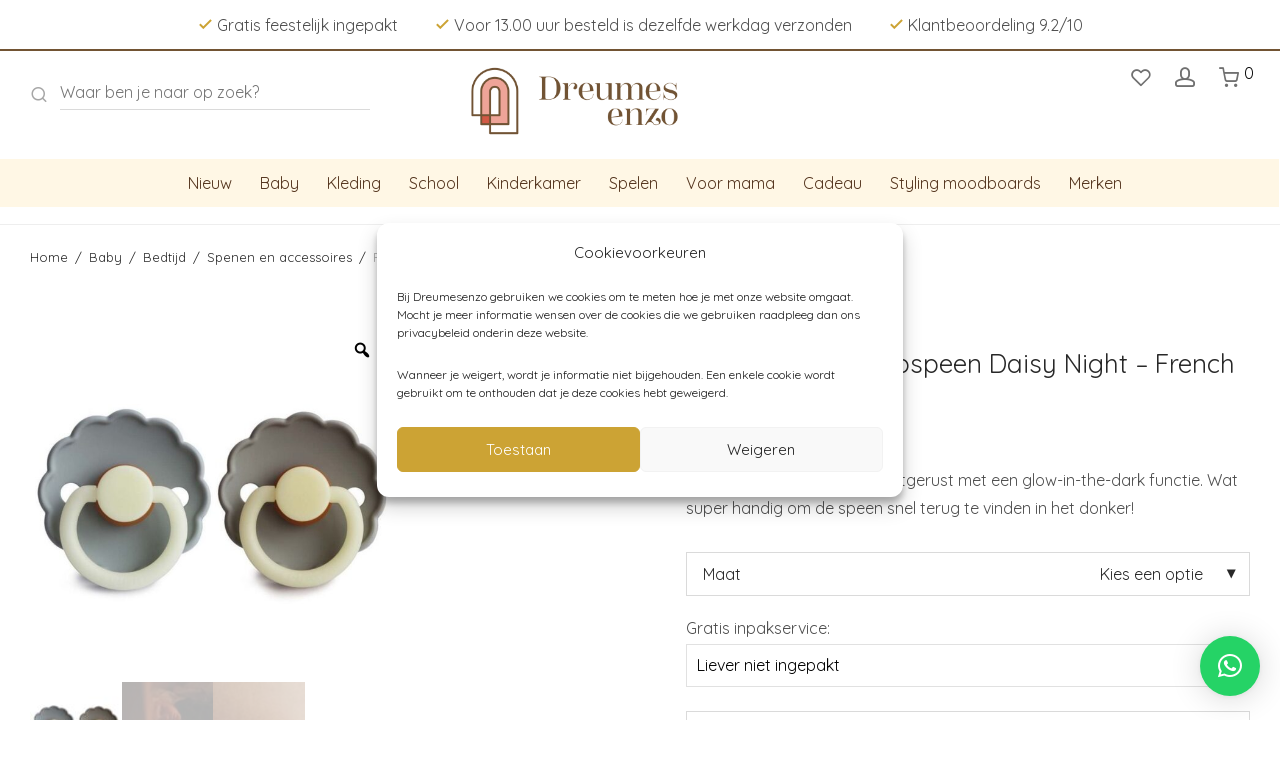

--- FILE ---
content_type: text/html; charset=UTF-8
request_url: https://www.dreumesenzo.nl/product/frigg-night-latex-french-gray-portobello-night-spenen/
body_size: 38239
content:
<!DOCTYPE html>

<html lang="nl-NL" class="footer-sticky-1">
    <head>
        <meta charset="UTF-8">
        <meta name="viewport" content="width=device-width, initial-scale=1.0, maximum-scale=1.0, user-scalable=no">
		<meta name='robots' content='index, follow, max-image-preview:large, max-snippet:-1, max-video-preview:-1' />

<!-- Google Tag Manager for WordPress by gtm4wp.com -->
<script data-cfasync="false" data-pagespeed-no-defer>
	var gtm4wp_datalayer_name = "dataLayer";
	var dataLayer = dataLayer || [];
	const gtm4wp_use_sku_instead = 0;
	const gtm4wp_currency = 'EUR';
	const gtm4wp_product_per_impression = 10;
	const gtm4wp_clear_ecommerce = false;
	const gtm4wp_datalayer_max_timeout = 2000;
</script>
<!-- End Google Tag Manager for WordPress by gtm4wp.com -->
	<!-- This site is optimized with the Yoast SEO plugin v26.6 - https://yoast.com/wordpress/plugins/seo/ -->
	<link media="all" href="https://www.dreumesenzo.nl/wp-content/cache/autoptimize/css/autoptimize_e3249c0e8e23588d77befa6f47055a4f.css" rel="stylesheet"><title>Frigg - 2-pack Fopspeen Daisy Night - French gray/Portobello | Dreumesenzo</title>
	<meta name="description" content="Wat een uitvinding deze spenen met glow-in-the-dark effect. Ideaal om de speen terug te vinden in het donker. Bekijk ze snel! ✓Gratis inpakservice" />
	<link rel="canonical" href="https://www.dreumesenzo.nl/product/frigg-night-latex-french-gray-portobello-night-spenen/" />
	<meta property="og:locale" content="nl_NL" />
	<meta property="og:type" content="article" />
	<meta property="og:title" content="Frigg - 2-pack Fopspeen Daisy Night - French gray/Portobello | Dreumesenzo" />
	<meta property="og:description" content="Wat een uitvinding deze spenen met glow-in-the-dark effect. Ideaal om de speen terug te vinden in het donker. Bekijk ze snel! ✓Gratis inpakservice" />
	<meta property="og:url" content="https://www.dreumesenzo.nl/product/frigg-night-latex-french-gray-portobello-night-spenen/" />
	<meta property="og:site_name" content="Dreumesenzo" />
	<meta property="article:publisher" content="https://www.facebook.com/dreumesenzo" />
	<meta property="article:modified_time" content="2025-08-26T11:40:57+00:00" />
	<meta property="og:image" content="https://www.dreumesenzo.nl/wp-content/uploads/2023/01/1813593774-1.jpg" />
	<meta property="og:image:width" content="800" />
	<meta property="og:image:height" content="800" />
	<meta property="og:image:type" content="image/jpeg" />
	<meta name="twitter:card" content="summary_large_image" />
	<meta name="twitter:label1" content="Geschatte leestijd" />
	<meta name="twitter:data1" content="1 minuut" />
	<script type="application/ld+json" class="yoast-schema-graph">{"@context":"https://schema.org","@graph":[{"@type":"WebPage","@id":"https://www.dreumesenzo.nl/product/frigg-night-latex-french-gray-portobello-night-spenen/","url":"https://www.dreumesenzo.nl/product/frigg-night-latex-french-gray-portobello-night-spenen/","name":"Frigg - 2-pack Fopspeen Daisy Night - French gray/Portobello | Dreumesenzo","isPartOf":{"@id":"https://www.dreumesenzo.nl/#website"},"primaryImageOfPage":{"@id":"https://www.dreumesenzo.nl/product/frigg-night-latex-french-gray-portobello-night-spenen/#primaryimage"},"image":{"@id":"https://www.dreumesenzo.nl/product/frigg-night-latex-french-gray-portobello-night-spenen/#primaryimage"},"thumbnailUrl":"https://www.dreumesenzo.nl/wp-content/uploads/2023/01/1813593774-1.jpg","datePublished":"2023-01-16T20:30:33+00:00","dateModified":"2025-08-26T11:40:57+00:00","description":"Wat een uitvinding deze spenen met glow-in-the-dark effect. Ideaal om de speen terug te vinden in het donker. Bekijk ze snel! ✓Gratis inpakservice","breadcrumb":{"@id":"https://www.dreumesenzo.nl/product/frigg-night-latex-french-gray-portobello-night-spenen/#breadcrumb"},"inLanguage":"nl-NL","potentialAction":[{"@type":"ReadAction","target":["https://www.dreumesenzo.nl/product/frigg-night-latex-french-gray-portobello-night-spenen/"]}]},{"@type":"ImageObject","inLanguage":"nl-NL","@id":"https://www.dreumesenzo.nl/product/frigg-night-latex-french-gray-portobello-night-spenen/#primaryimage","url":"https://www.dreumesenzo.nl/wp-content/uploads/2023/01/1813593774-1.jpg","contentUrl":"https://www.dreumesenzo.nl/wp-content/uploads/2023/01/1813593774-1.jpg","width":800,"height":800},{"@type":"BreadcrumbList","@id":"https://www.dreumesenzo.nl/product/frigg-night-latex-french-gray-portobello-night-spenen/#breadcrumb","itemListElement":[{"@type":"ListItem","position":1,"name":"Home","item":"https://www.dreumesenzo.nl/"},{"@type":"ListItem","position":2,"name":"Alle producten","item":"https://www.dreumesenzo.nl/alle-producten/"},{"@type":"ListItem","position":3,"name":"Frigg &#8211; 2-pack Fopspeen Daisy Night &#8211; French gray/Portobello"}]},{"@type":"WebSite","@id":"https://www.dreumesenzo.nl/#website","url":"https://www.dreumesenzo.nl/","name":"Dreumesenzo","description":"","publisher":{"@id":"https://www.dreumesenzo.nl/#organization"},"potentialAction":[{"@type":"SearchAction","target":{"@type":"EntryPoint","urlTemplate":"https://www.dreumesenzo.nl/?s={search_term_string}"},"query-input":{"@type":"PropertyValueSpecification","valueRequired":true,"valueName":"search_term_string"}}],"inLanguage":"nl-NL"},{"@type":"Organization","@id":"https://www.dreumesenzo.nl/#organization","name":"Dreumesenzo","url":"https://www.dreumesenzo.nl/","logo":{"@type":"ImageObject","inLanguage":"nl-NL","@id":"https://www.dreumesenzo.nl/#/schema/logo/image/","url":"https://www.dreumesenzo.nl/wp-content/uploads/2023/03/logo.png","contentUrl":"https://www.dreumesenzo.nl/wp-content/uploads/2023/03/logo.png","width":393,"height":158,"caption":"Dreumesenzo"},"image":{"@id":"https://www.dreumesenzo.nl/#/schema/logo/image/"},"sameAs":["https://www.facebook.com/dreumesenzo","https://www.instagram.com/dreumesenzo/","https://www.pinterest.com/dreumesenzo"]}]}</script>
	<!-- / Yoast SEO plugin. -->


<link rel='dns-prefetch' href='//fonts.googleapis.com' />
<link rel='preconnect' href='https://fonts.gstatic.com' crossorigin />
<link rel="alternate" title="oEmbed (JSON)" type="application/json+oembed" href="https://www.dreumesenzo.nl/wp-json/oembed/1.0/embed?url=https%3A%2F%2Fwww.dreumesenzo.nl%2Fproduct%2Ffrigg-night-latex-french-gray-portobello-night-spenen%2F" />
<link rel="alternate" title="oEmbed (XML)" type="text/xml+oembed" href="https://www.dreumesenzo.nl/wp-json/oembed/1.0/embed?url=https%3A%2F%2Fwww.dreumesenzo.nl%2Fproduct%2Ffrigg-night-latex-french-gray-portobello-night-spenen%2F&#038;format=xml" />
<style id='wp-img-auto-sizes-contain-inline-css' type='text/css'>
img:is([sizes=auto i],[sizes^="auto," i]){contain-intrinsic-size:3000px 1500px}
/*# sourceURL=wp-img-auto-sizes-contain-inline-css */
</style>


<style id='global-styles-inline-css' type='text/css'>
:root{--wp--preset--aspect-ratio--square: 1;--wp--preset--aspect-ratio--4-3: 4/3;--wp--preset--aspect-ratio--3-4: 3/4;--wp--preset--aspect-ratio--3-2: 3/2;--wp--preset--aspect-ratio--2-3: 2/3;--wp--preset--aspect-ratio--16-9: 16/9;--wp--preset--aspect-ratio--9-16: 9/16;--wp--preset--color--black: #000000;--wp--preset--color--cyan-bluish-gray: #abb8c3;--wp--preset--color--white: #ffffff;--wp--preset--color--pale-pink: #f78da7;--wp--preset--color--vivid-red: #cf2e2e;--wp--preset--color--luminous-vivid-orange: #ff6900;--wp--preset--color--luminous-vivid-amber: #fcb900;--wp--preset--color--light-green-cyan: #7bdcb5;--wp--preset--color--vivid-green-cyan: #00d084;--wp--preset--color--pale-cyan-blue: #8ed1fc;--wp--preset--color--vivid-cyan-blue: #0693e3;--wp--preset--color--vivid-purple: #9b51e0;--wp--preset--gradient--vivid-cyan-blue-to-vivid-purple: linear-gradient(135deg,rgb(6,147,227) 0%,rgb(155,81,224) 100%);--wp--preset--gradient--light-green-cyan-to-vivid-green-cyan: linear-gradient(135deg,rgb(122,220,180) 0%,rgb(0,208,130) 100%);--wp--preset--gradient--luminous-vivid-amber-to-luminous-vivid-orange: linear-gradient(135deg,rgb(252,185,0) 0%,rgb(255,105,0) 100%);--wp--preset--gradient--luminous-vivid-orange-to-vivid-red: linear-gradient(135deg,rgb(255,105,0) 0%,rgb(207,46,46) 100%);--wp--preset--gradient--very-light-gray-to-cyan-bluish-gray: linear-gradient(135deg,rgb(238,238,238) 0%,rgb(169,184,195) 100%);--wp--preset--gradient--cool-to-warm-spectrum: linear-gradient(135deg,rgb(74,234,220) 0%,rgb(151,120,209) 20%,rgb(207,42,186) 40%,rgb(238,44,130) 60%,rgb(251,105,98) 80%,rgb(254,248,76) 100%);--wp--preset--gradient--blush-light-purple: linear-gradient(135deg,rgb(255,206,236) 0%,rgb(152,150,240) 100%);--wp--preset--gradient--blush-bordeaux: linear-gradient(135deg,rgb(254,205,165) 0%,rgb(254,45,45) 50%,rgb(107,0,62) 100%);--wp--preset--gradient--luminous-dusk: linear-gradient(135deg,rgb(255,203,112) 0%,rgb(199,81,192) 50%,rgb(65,88,208) 100%);--wp--preset--gradient--pale-ocean: linear-gradient(135deg,rgb(255,245,203) 0%,rgb(182,227,212) 50%,rgb(51,167,181) 100%);--wp--preset--gradient--electric-grass: linear-gradient(135deg,rgb(202,248,128) 0%,rgb(113,206,126) 100%);--wp--preset--gradient--midnight: linear-gradient(135deg,rgb(2,3,129) 0%,rgb(40,116,252) 100%);--wp--preset--font-size--small: 13px;--wp--preset--font-size--medium: 20px;--wp--preset--font-size--large: 36px;--wp--preset--font-size--x-large: 42px;--wp--preset--spacing--20: 0.44rem;--wp--preset--spacing--30: 0.67rem;--wp--preset--spacing--40: 1rem;--wp--preset--spacing--50: 1.5rem;--wp--preset--spacing--60: 2.25rem;--wp--preset--spacing--70: 3.38rem;--wp--preset--spacing--80: 5.06rem;--wp--preset--shadow--natural: 6px 6px 9px rgba(0, 0, 0, 0.2);--wp--preset--shadow--deep: 12px 12px 50px rgba(0, 0, 0, 0.4);--wp--preset--shadow--sharp: 6px 6px 0px rgba(0, 0, 0, 0.2);--wp--preset--shadow--outlined: 6px 6px 0px -3px rgb(255, 255, 255), 6px 6px rgb(0, 0, 0);--wp--preset--shadow--crisp: 6px 6px 0px rgb(0, 0, 0);}:where(.is-layout-flex){gap: 0.5em;}:where(.is-layout-grid){gap: 0.5em;}body .is-layout-flex{display: flex;}.is-layout-flex{flex-wrap: wrap;align-items: center;}.is-layout-flex > :is(*, div){margin: 0;}body .is-layout-grid{display: grid;}.is-layout-grid > :is(*, div){margin: 0;}:where(.wp-block-columns.is-layout-flex){gap: 2em;}:where(.wp-block-columns.is-layout-grid){gap: 2em;}:where(.wp-block-post-template.is-layout-flex){gap: 1.25em;}:where(.wp-block-post-template.is-layout-grid){gap: 1.25em;}.has-black-color{color: var(--wp--preset--color--black) !important;}.has-cyan-bluish-gray-color{color: var(--wp--preset--color--cyan-bluish-gray) !important;}.has-white-color{color: var(--wp--preset--color--white) !important;}.has-pale-pink-color{color: var(--wp--preset--color--pale-pink) !important;}.has-vivid-red-color{color: var(--wp--preset--color--vivid-red) !important;}.has-luminous-vivid-orange-color{color: var(--wp--preset--color--luminous-vivid-orange) !important;}.has-luminous-vivid-amber-color{color: var(--wp--preset--color--luminous-vivid-amber) !important;}.has-light-green-cyan-color{color: var(--wp--preset--color--light-green-cyan) !important;}.has-vivid-green-cyan-color{color: var(--wp--preset--color--vivid-green-cyan) !important;}.has-pale-cyan-blue-color{color: var(--wp--preset--color--pale-cyan-blue) !important;}.has-vivid-cyan-blue-color{color: var(--wp--preset--color--vivid-cyan-blue) !important;}.has-vivid-purple-color{color: var(--wp--preset--color--vivid-purple) !important;}.has-black-background-color{background-color: var(--wp--preset--color--black) !important;}.has-cyan-bluish-gray-background-color{background-color: var(--wp--preset--color--cyan-bluish-gray) !important;}.has-white-background-color{background-color: var(--wp--preset--color--white) !important;}.has-pale-pink-background-color{background-color: var(--wp--preset--color--pale-pink) !important;}.has-vivid-red-background-color{background-color: var(--wp--preset--color--vivid-red) !important;}.has-luminous-vivid-orange-background-color{background-color: var(--wp--preset--color--luminous-vivid-orange) !important;}.has-luminous-vivid-amber-background-color{background-color: var(--wp--preset--color--luminous-vivid-amber) !important;}.has-light-green-cyan-background-color{background-color: var(--wp--preset--color--light-green-cyan) !important;}.has-vivid-green-cyan-background-color{background-color: var(--wp--preset--color--vivid-green-cyan) !important;}.has-pale-cyan-blue-background-color{background-color: var(--wp--preset--color--pale-cyan-blue) !important;}.has-vivid-cyan-blue-background-color{background-color: var(--wp--preset--color--vivid-cyan-blue) !important;}.has-vivid-purple-background-color{background-color: var(--wp--preset--color--vivid-purple) !important;}.has-black-border-color{border-color: var(--wp--preset--color--black) !important;}.has-cyan-bluish-gray-border-color{border-color: var(--wp--preset--color--cyan-bluish-gray) !important;}.has-white-border-color{border-color: var(--wp--preset--color--white) !important;}.has-pale-pink-border-color{border-color: var(--wp--preset--color--pale-pink) !important;}.has-vivid-red-border-color{border-color: var(--wp--preset--color--vivid-red) !important;}.has-luminous-vivid-orange-border-color{border-color: var(--wp--preset--color--luminous-vivid-orange) !important;}.has-luminous-vivid-amber-border-color{border-color: var(--wp--preset--color--luminous-vivid-amber) !important;}.has-light-green-cyan-border-color{border-color: var(--wp--preset--color--light-green-cyan) !important;}.has-vivid-green-cyan-border-color{border-color: var(--wp--preset--color--vivid-green-cyan) !important;}.has-pale-cyan-blue-border-color{border-color: var(--wp--preset--color--pale-cyan-blue) !important;}.has-vivid-cyan-blue-border-color{border-color: var(--wp--preset--color--vivid-cyan-blue) !important;}.has-vivid-purple-border-color{border-color: var(--wp--preset--color--vivid-purple) !important;}.has-vivid-cyan-blue-to-vivid-purple-gradient-background{background: var(--wp--preset--gradient--vivid-cyan-blue-to-vivid-purple) !important;}.has-light-green-cyan-to-vivid-green-cyan-gradient-background{background: var(--wp--preset--gradient--light-green-cyan-to-vivid-green-cyan) !important;}.has-luminous-vivid-amber-to-luminous-vivid-orange-gradient-background{background: var(--wp--preset--gradient--luminous-vivid-amber-to-luminous-vivid-orange) !important;}.has-luminous-vivid-orange-to-vivid-red-gradient-background{background: var(--wp--preset--gradient--luminous-vivid-orange-to-vivid-red) !important;}.has-very-light-gray-to-cyan-bluish-gray-gradient-background{background: var(--wp--preset--gradient--very-light-gray-to-cyan-bluish-gray) !important;}.has-cool-to-warm-spectrum-gradient-background{background: var(--wp--preset--gradient--cool-to-warm-spectrum) !important;}.has-blush-light-purple-gradient-background{background: var(--wp--preset--gradient--blush-light-purple) !important;}.has-blush-bordeaux-gradient-background{background: var(--wp--preset--gradient--blush-bordeaux) !important;}.has-luminous-dusk-gradient-background{background: var(--wp--preset--gradient--luminous-dusk) !important;}.has-pale-ocean-gradient-background{background: var(--wp--preset--gradient--pale-ocean) !important;}.has-electric-grass-gradient-background{background: var(--wp--preset--gradient--electric-grass) !important;}.has-midnight-gradient-background{background: var(--wp--preset--gradient--midnight) !important;}.has-small-font-size{font-size: var(--wp--preset--font-size--small) !important;}.has-medium-font-size{font-size: var(--wp--preset--font-size--medium) !important;}.has-large-font-size{font-size: var(--wp--preset--font-size--large) !important;}.has-x-large-font-size{font-size: var(--wp--preset--font-size--x-large) !important;}
/*# sourceURL=global-styles-inline-css */
</style>

<style id='classic-theme-styles-inline-css' type='text/css'>
/*! This file is auto-generated */
.wp-block-button__link{color:#fff;background-color:#32373c;border-radius:9999px;box-shadow:none;text-decoration:none;padding:calc(.667em + 2px) calc(1.333em + 2px);font-size:1.125em}.wp-block-file__button{background:#32373c;color:#fff;text-decoration:none}
/*# sourceURL=/wp-includes/css/classic-themes.min.css */
</style>


<style id='woocommerce-inline-inline-css' type='text/css'>
.woocommerce form .form-row .required { visibility: visible; }
/*# sourceURL=woocommerce-inline-inline-css */
</style>



<link rel='stylesheet' id='dashicons-css' href='https://www.dreumesenzo.nl/wp-includes/css/dashicons.min.css?ver=6.9' type='text/css' media='all' />

<style id='woo-variation-gallery-inline-css' type='text/css'>
:root {--wvg-thumbnail-item: 4;--wvg-thumbnail-item-gap: 0px;--wvg-single-image-size: 600px;--wvg-gallery-width: 30%;--wvg-gallery-margin: 30px;}/* Default Width */.woo-variation-product-gallery {max-width: 30% !important;width: 100%;}/* Medium Devices, Desktops *//* Small Devices, Tablets */@media only screen and (max-width: 768px) {.woo-variation-product-gallery {width: 720px;max-width: 100% !important;}}/* Extra Small Devices, Phones */@media only screen and (max-width: 480px) {.woo-variation-product-gallery {width: 320px;max-width: 100% !important;}}
/*# sourceURL=woo-variation-gallery-inline-css */
</style>













<link rel="preload" as="style" href="https://fonts.googleapis.com/css?family=Quicksand:400,700&#038;display=swap&#038;ver=1738580764" /><link rel="stylesheet" href="https://fonts.googleapis.com/css?family=Quicksand:400,700&#038;display=swap&#038;ver=1738580764" media="print" onload="this.media='all'"><noscript><link rel="stylesheet" href="https://fonts.googleapis.com/css?family=Quicksand:400,700&#038;display=swap&#038;ver=1738580764" /></noscript>


<script type="text/template" id="tmpl-variation-template">
	<div class="woocommerce-variation-description">{{{ data.variation.variation_description }}}</div>
	<div class="woocommerce-variation-price">{{{ data.variation.price_html }}}</div>
	<div class="woocommerce-variation-availability">{{{ data.variation.availability_html }}}</div>
</script>
<script type="text/template" id="tmpl-unavailable-variation-template">
	<p>Dit product is niet beschikbaar. Kies een andere combinatie.</p>
</script>
<script type="text/javascript" src="https://www.dreumesenzo.nl/wp-includes/js/jquery/jquery.min.js?ver=3.7.1" id="jquery-core-js"></script>


<script type="text/javascript" id="wc-add-to-cart-js-extra">
/* <![CDATA[ */
var wc_add_to_cart_params = {"ajax_url":"/wp-admin/admin-ajax.php","wc_ajax_url":"/?wc-ajax=%%endpoint%%","i18n_view_cart":"Bekijk winkelwagen","cart_url":"https://www.dreumesenzo.nl/cart/","is_cart":"","cart_redirect_after_add":"no"};
//# sourceURL=wc-add-to-cart-js-extra
/* ]]> */
</script>





<script type="text/javascript" id="wc-single-product-js-extra">
/* <![CDATA[ */
var wc_single_product_params = {"i18n_required_rating_text":"Selecteer een waardering","i18n_rating_options":["1 of 5 stars","2 of 5 stars","3 of 5 stars","4 of 5 stars","5 of 5 stars"],"i18n_product_gallery_trigger_text":"View full-screen image gallery","review_rating_required":"yes","flexslider":{"rtl":false,"animation":"fade","smoothHeight":false,"directionNav":true,"controlNav":"thumbnails","slideshow":false,"animationSpeed":300,"animationLoop":false,"allowOneSlide":false},"zoom_enabled":"1","zoom_options":[],"photoswipe_enabled":"1","photoswipe_options":{"shareEl":true,"closeOnScroll":false,"history":false,"hideAnimationDuration":0,"showAnimationDuration":0,"showHideOpacity":true,"bgOpacity":1,"loop":false,"closeOnVerticalDrag":false,"barsSize":{"top":0,"bottom":0},"tapToClose":true,"tapToToggleControls":false,"shareButtons":[{"id":"facebook","label":"Delen op Facebook","url":"https://www.facebook.com/sharer/sharer.php?u={{url}}"},{"id":"twitter","label":"Tweet","url":"https://twitter.com/intent/tweet?text={{text}}&url={{url}}"},{"id":"pinterest","label":"Pin it","url":"http://www.pinterest.com/pin/create/button/?url={{url}}&media={{image_url}}&description={{text}}"},{"id":"download","label":"Download image","url":"{{raw_image_url}}","download":true}]},"flexslider_enabled":"1"};
//# sourceURL=wc-single-product-js-extra
/* ]]> */
</script>


<script type="text/javascript" id="woocommerce-js-extra">
/* <![CDATA[ */
var woocommerce_params = {"ajax_url":"/wp-admin/admin-ajax.php","wc_ajax_url":"/?wc-ajax=%%endpoint%%","i18n_password_show":"Show password","i18n_password_hide":"Hide password"};
//# sourceURL=woocommerce-js-extra
/* ]]> */
</script>


<script type="text/javascript" id="wp-util-js-extra">
/* <![CDATA[ */
var _wpUtilSettings = {"ajax":{"url":"/wp-admin/admin-ajax.php"}};
//# sourceURL=wp-util-js-extra
/* ]]> */
</script>

<script type="text/javascript" id="wc-settings-dep-in-header-js-after">
/* <![CDATA[ */
console.warn( "Scripts that have a dependency on [wc-settings, wc-blocks-checkout] must be loaded in the footer, myparcelnl-delivery-options-block-view-script was registered to load in the header, but has been switched to load in the footer instead. See https://github.com/woocommerce/woocommerce-gutenberg-products-block/pull/5059" );
//# sourceURL=wc-settings-dep-in-header-js-after
/* ]]> */
</script>
<link rel="https://api.w.org/" href="https://www.dreumesenzo.nl/wp-json/" /><link rel="alternate" title="JSON" type="application/json" href="https://www.dreumesenzo.nl/wp-json/wp/v2/product/4885" /><link rel="EditURI" type="application/rsd+xml" title="RSD" href="https://www.dreumesenzo.nl/xmlrpc.php?rsd" />

<link rel='shortlink' href='https://www.dreumesenzo.nl/?p=4885' />
<meta name="framework" content="Redux 4.3.7.3" />			<style>.cmplz-hidden {
					display: none !important;
				}</style>
<!-- Google Tag Manager for WordPress by gtm4wp.com -->
<!-- GTM Container placement set to automatic -->
<script data-cfasync="false" data-pagespeed-no-defer type="text/javascript">
	var dataLayer_content = {"pagePostType":"product","pagePostType2":"single-product","pagePostAuthor":"admin","productRatingCounts":[],"productAverageRating":0,"productReviewCount":0,"productType":"variable","productIsVariable":1};
	dataLayer.push( dataLayer_content );
</script>
<script data-cfasync="false" data-pagespeed-no-defer type="text/javascript">
(function(w,d,s,l,i){w[l]=w[l]||[];w[l].push({'gtm.start':
new Date().getTime(),event:'gtm.js'});var f=d.getElementsByTagName(s)[0],
j=d.createElement(s),dl=l!='dataLayer'?'&l='+l:'';j.async=true;j.src=
'//www.googletagmanager.com/gtm.js?id='+i+dl;f.parentNode.insertBefore(j,f);
})(window,document,'script','dataLayer','GTM-NTV833PS');
</script>
<!-- End Google Tag Manager for WordPress by gtm4wp.com --><!-- Google site verification - Google for WooCommerce -->
<meta name="google-site-verification" content="zvm0LsI-N1x3S4zL1F-YIM2ITDiBhYvsFjI4Lidi-8U" />
	<noscript><style>.woocommerce-product-gallery{ opacity: 1 !important; }</style></noscript>
	<meta name="generator" content="Elementor 3.17.3; features: e_dom_optimization, e_optimized_assets_loading, e_optimized_css_loading, additional_custom_breakpoints; settings: css_print_method-external, google_font-enabled, font_display-swap">
<link rel="icon" href="https://www.dreumesenzo.nl/wp-content/uploads/2023/03/cropped-favicon-100x100.png" sizes="32x32" />
<link rel="icon" href="https://www.dreumesenzo.nl/wp-content/uploads/2023/03/cropped-favicon-250x250.png" sizes="192x192" />
<link rel="apple-touch-icon" href="https://www.dreumesenzo.nl/wp-content/uploads/2023/03/cropped-favicon-250x250.png" />
<meta name="msapplication-TileImage" content="https://www.dreumesenzo.nl/wp-content/uploads/2023/03/cropped-favicon-300x300.png" />
<style type="text/css" class="nm-custom-styles">body{font-family:Quicksand,sans-serif;}h1,h2,h3,h4,h5,h6,.nm-alt-font{font-family:Quicksand,sans-serif;}.nm-menu li a{font-family:Quicksand,sans-serif;font-size:16px;font-weight:normal;}#nm-mobile-menu .menu > li > a{font-family:Quicksand,sans-serif;font-weight:normal;}#nm-mobile-menu-main-ul.menu > li > a{font-size:14px;}#nm-mobile-menu-secondary-ul.menu li a{font-size:13px;}.vc_tta.vc_tta-accordion .vc_tta-panel-title > a,.vc_tta.vc_general .vc_tta-tab > a,.nm-team-member-content h2,.nm-post-slider-content h3,.vc_pie_chart .wpb_pie_chart_heading,.wpb_content_element .wpb_tour_tabs_wrapper .wpb_tabs_nav a,.wpb_content_element .wpb_accordion_header a,.woocommerce-order-details .order_details tfoot tr:last-child th,.woocommerce-order-details .order_details tfoot tr:last-child td,#order_review .shop_table tfoot .order-total,#order_review .shop_table tfoot .order-total,.cart-collaterals .shop_table tr.order-total,.shop_table.cart .nm-product-details a,#nm-shop-sidebar-popup #nm-shop-search input,.nm-shop-categories li a,.nm-shop-filter-menu li a,.woocommerce-message,.woocommerce-info,.woocommerce-error,blockquote,.commentlist .comment .comment-text .meta strong,.nm-related-posts-content h3,.nm-blog-no-results h1,.nm-term-description,.nm-blog-categories-list li a,.nm-blog-categories-toggle li a,.nm-blog-heading h1,#nm-mobile-menu-top-ul .nm-mobile-menu-item-search input{font-size:18px;}@media all and (max-width:768px){.vc_toggle_title h3{font-size:18px;}}@media all and (max-width:400px){#nm-shop-search input{font-size:18px;}}.add_to_cart_inline .add_to_cart_button,.add_to_cart_inline .amount,.nm-product-category-text > a,.nm-testimonial-description,.nm-feature h3,.nm_btn,.vc_toggle_content,.nm-message-box,.wpb_text_column,#nm-wishlist-table ul li.title .woocommerce-loop-product__title,.nm-order-track-top p,.customer_details h3,.woocommerce-order-details .order_details tbody,.woocommerce-MyAccount-content .shop_table tr th,.woocommerce-MyAccount-navigation ul li a,.nm-MyAccount-user-info .nm-username,.nm-MyAccount-dashboard,.nm-myaccount-lost-reset-password h2,.nm-login-form-divider span,.woocommerce-thankyou-order-details li strong,.woocommerce-order-received h3,#order_review .shop_table tbody .product-name,.woocommerce-checkout .nm-coupon-popup-wrap .nm-shop-notice,.nm-checkout-login-coupon .nm-shop-notice,.shop_table.cart .nm-product-quantity-pricing .product-subtotal,.shop_table.cart .product-quantity,.shop_attributes tr th,.shop_attributes tr td,#tab-description,.woocommerce-tabs .tabs li a,.woocommerce-product-details__short-description,.nm-shop-no-products h3,.nm-infload-controls a,#nm-shop-browse-wrap .term-description,.list_nosep .nm-shop-categories .nm-shop-sub-categories li a,.nm-shop-taxonomy-text .term-description,.nm-shop-loop-details h3,.woocommerce-loop-category__title,div.wpcf7-response-output,.wpcf7 .wpcf7-form-control,.widget_search button,.widget_product_search #searchsubmit,#wp-calendar caption,.widget .nm-widget-title,.post .entry-content,.comment-form p label,.no-comments,.commentlist .pingback p,.commentlist .trackback p,.commentlist .comment .comment-text .description,.nm-search-results .nm-post-content,.post-password-form > p:first-child,.nm-post-pagination a .long-title,.nm-blog-list .nm-post-content,.nm-blog-grid .nm-post-content,.nm-blog-classic .nm-post-content,.nm-blog-pagination a,.nm-blog-categories-list.columns li a,.page-numbers li a,.page-numbers li span,#nm-widget-panel .total,#nm-widget-panel .nm-cart-panel-item-price .amount,#nm-widget-panel .quantity .qty,#nm-widget-panel .nm-cart-panel-quantity-pricing > span.quantity,#nm-widget-panel .product-quantity,.nm-cart-panel-product-title,#nm-widget-panel .product_list_widget .empty,#nm-cart-panel-loader h5,.nm-widget-panel-header,.button,input[type=submit]{font-size:16px;}@media all and (max-width:991px){#nm-shop-sidebar .widget .nm-widget-title,.nm-shop-categories li a{font-size:16px;}}@media all and (max-width:768px){.vc_tta.vc_tta-accordion .vc_tta-panel-title > a,.vc_tta.vc_tta-tabs.vc_tta-tabs-position-left .vc_tta-tab > a,.vc_tta.vc_tta-tabs.vc_tta-tabs-position-top .vc_tta-tab > a,.wpb_content_element .wpb_tour_tabs_wrapper .wpb_tabs_nav a,.wpb_content_element .wpb_accordion_header a,.nm-term-description{font-size:16px;}}@media all and (max-width:550px){.shop_table.cart .nm-product-details a,.nm-shop-notice,.nm-related-posts-content h3{font-size:16px;}}@media all and (max-width:400px){.nm-product-category-text .nm-product-category-heading,.nm-team-member-content h2,#nm-wishlist-empty h1,.cart-empty,.nm-shop-filter-menu li a,.nm-blog-categories-list li a{font-size:16px;}}.vc_progress_bar .vc_single_bar .vc_label,.woocommerce-tabs .tabs li a span,.product .summary .price del .amount,#nm-shop-sidebar-popup-reset-button,#nm-shop-sidebar-popup .nm-shop-sidebar .widget:last-child .nm-widget-title,#nm-shop-sidebar-popup .nm-shop-sidebar .widget .nm-widget-title,.nm-shop-filter-menu li a i,.woocommerce-loop-category__title .count,span.wpcf7-not-valid-tip,.widget_rss ul li .rss-date,.wp-caption-text,.comment-respond h3 #cancel-comment-reply-link,.nm-blog-categories-toggle li .count,.nm-menu-wishlist-count,.nm-menu li.nm-menu-offscreen .nm-menu-cart-count,.nm-menu-cart .count,.nm-menu .sub-menu li a,body{font-size:16px;}@media all and (max-width:768px){.wpcf7 .wpcf7-form-control{font-size:16px;}}@media all and (max-width:400px){.nm-blog-grid .nm-post-content,.header-mobile-default .nm-menu-cart.no-icon .count{font-size:16px;}}#nm-wishlist-table .nm-variations-list,.nm-MyAccount-user-info .nm-logout-button.border,#order_review .place-order noscript,#payment .payment_methods li .payment_box,#order_review .shop_table tfoot .woocommerce-remove-coupon,.cart-collaterals .shop_table tr.cart-discount td a,#nm-shop-sidebar-popup #nm-shop-search-notice,.wc-item-meta,.variation,.woocommerce-password-hint,.woocommerce-password-strength,.nm-validation-inline-notices .form-row.woocommerce-invalid-required-field:after{font-size:12px;}body{font-weight:normal;}h1, .h1-size{font-weight:normal;}h2, .h2-size{font-weight:normal;}h3, .h3-size{font-weight:normal;}h4, .h4-size,h5, .h5-size,h6, .h6-size{font-weight:normal;}body{color:#4E4E4E;}.nm-portfolio-single-back a span {background:#4E4E4E;}.mfp-close,.wpb_content_element .wpb_tour_tabs_wrapper .wpb_tabs_nav li.ui-tabs-active a,.vc_pie_chart .vc_pie_chart_value,.vc_progress_bar .vc_single_bar .vc_label .vc_label_units,.nm-testimonial-description,.form-row label,.woocommerce-form__label,#nm-shop-search-close:hover,.products .price .amount,.nm-shop-loop-actions > a,.nm-shop-loop-actions > a:active,.nm-shop-loop-actions > a:focus,.nm-infload-controls a,.woocommerce-breadcrumb a, .woocommerce-breadcrumb span,.variations,.woocommerce-grouped-product-list-item__label a,.woocommerce-grouped-product-list-item__price ins .amount,.woocommerce-grouped-product-list-item__price > .amount,.nm-quantity-wrap .quantity .nm-qty-minus,.nm-quantity-wrap .quantity .nm-qty-plus,.product .summary .single_variation_wrap .nm-quantity-wrap label:not(.nm-qty-label-abbrev),.woocommerce-tabs .tabs li.active a,.shop_attributes th,.product_meta,.shop_table.cart .nm-product-details a,.shop_table.cart .product-quantity,.shop_table.cart .nm-product-quantity-pricing .product-subtotal,.shop_table.cart .product-remove a,.cart-collaterals,.nm-cart-empty,#order_review .shop_table,#payment .payment_methods li label,.woocommerce-thankyou-order-details li strong,.wc-bacs-bank-details li strong,.nm-MyAccount-user-info .nm-username strong,.woocommerce-MyAccount-navigation ul li a:hover,.woocommerce-MyAccount-navigation ul li.is-active a,.woocommerce-table--order-details,#nm-wishlist-empty .note i,a.dark,a:hover,.nm-blog-heading h1 strong,.nm-post-header .nm-post-meta a,.nm-post-pagination a,.commentlist > li .comment-text .meta strong,.commentlist > li .comment-text .meta strong a,.comment-form p label,.entry-content strong,blockquote,blockquote p,.widget_search button,.widget_product_search #searchsubmit,.widget_recent_comments ul li .comment-author-link,.widget_recent_comments ul li:before{color:#282828;}@media all and (max-width: 991px){.nm-shop-menu .nm-shop-filter-menu li a:hover,.nm-shop-menu .nm-shop-filter-menu li.active a,#nm-shop-sidebar .widget.show .nm-widget-title,#nm-shop-sidebar .widget .nm-widget-title:hover{color:#282828;}}.nm-portfolio-single-back a:hover span{background:#282828;}.wpb_content_element .wpb_tour_tabs_wrapper .wpb_tabs_nav a,.wpb_content_element .wpb_accordion_header a,#nm-shop-search-close,.woocommerce-breadcrumb,.nm-single-product-menu a,.star-rating:before,.woocommerce-tabs .tabs li a,.product_meta span.sku,.product_meta a,.nm-product-wishlist-button-wrap a,.nm-product-share a,.nm-wishlist-share ul li a:not(:hover),.nm-post-meta,.nm-post-share a,.nm-post-pagination a .short-title,.commentlist > li .comment-text .meta time{color:#A3A3A3;}.vc_toggle_title i,#nm-wishlist-empty p.icon i,h1{color:#282828;}h2{color:#282828;}h3{color:#282828;}h4, h5, h6{color:#282828;}a,a.dark:hover,a.gray:hover,a.invert-color:hover,.nm-highlight-text,.nm-highlight-text h1,.nm-highlight-text h2,.nm-highlight-text h3,.nm-highlight-text h4,.nm-highlight-text h5,.nm-highlight-text h6,.nm-highlight-text p,.nm-menu-wishlist-count,.nm-menu-cart a .count,.nm-menu li.nm-menu-offscreen .nm-menu-cart-count,.page-numbers li span.current,.page-numbers li a:hover,.nm-blog .sticky .nm-post-thumbnail:before,.nm-blog .category-sticky .nm-post-thumbnail:before,.nm-blog-categories-list li a:hover,.nm-blog-categories ul li.current-cat a,.widget ul li.active,.widget ul li a:hover,.widget ul li a:focus,.widget ul li a.active,#wp-calendar tbody td a,.nm-banner-link.type-txt:hover,.nm-banner.text-color-light .nm-banner-link.type-txt:hover,.nm-portfolio-categories li.current a,.add_to_cart_inline ins,.nm-product-categories.layout-separated .product-category:hover .nm-product-category-text > a,.woocommerce-breadcrumb a:hover,.products .price ins .amount,.products .price ins,.no-touch .nm-shop-loop-actions > a:hover,.nm-shop-menu ul li a:hover,.nm-shop-menu ul li.current-cat > a,.nm-shop-menu ul li.active a,.nm-shop-heading span,.nm-single-product-menu a:hover,.woocommerce-product-gallery__trigger:hover,.woocommerce-product-gallery .flex-direction-nav a:hover,.product-summary .price .amount,.product-summary .price ins,.product .summary .price .amount,.nm-product-wishlist-button-wrap a.added:active,.nm-product-wishlist-button-wrap a.added:focus,.nm-product-wishlist-button-wrap a.added:hover,.nm-product-wishlist-button-wrap a.added,.woocommerce-tabs .tabs li a span,#review_form .comment-form-rating .stars:hover a,#review_form .comment-form-rating .stars.has-active a,.product_meta a:hover,.star-rating span:before,.nm-order-view .commentlist li .comment-text .meta,.nm_widget_price_filter ul li.current,.post-type-archive-product .widget_product_categories .product-categories > li:first-child > a,.widget_product_categories ul li.current-cat > a,.widget_layered_nav ul li.chosen a,.widget_layered_nav_filters ul li.chosen a,.product_list_widget li ins .amount,.woocommerce.widget_rating_filter .wc-layered-nav-rating.chosen > a,.nm-wishlist-button.added:active,.nm-wishlist-button.added:focus,.nm-wishlist-button.added:hover,.nm-wishlist-button.added,.slick-prev:not(.slick-disabled):hover,.slick-next:not(.slick-disabled):hover,.flickity-button:hover,.pswp__button:hover,.nm-portfolio-categories li a:hover{color:#000000;}.nm-blog-categories ul li.current-cat a,.nm-portfolio-categories li.current a,.woocommerce-product-gallery.pagination-enabled .flex-control-thumbs li img.flex-active,.widget_layered_nav ul li.chosen a,.widget_layered_nav_filters ul li.chosen a,.slick-dots li.slick-active button,.flickity-page-dots .dot.is-selected{border-color:#000000;}.blockUI.blockOverlay:after,.nm-loader:after,.nm-image-overlay:before,.nm-image-overlay:after,.gallery-icon:before,.gallery-icon:after,.widget_tag_cloud a:hover,.widget_product_tag_cloud a:hover{background:#000000;}@media all and (max-width:400px){.woocommerce-product-gallery.pagination-enabled .flex-control-thumbs li img.flex-active,.slick-dots li.slick-active button,.flickity-page-dots .dot.is-selected{background:#000000;}}.header-border-1 .nm-header,.nm-blog-list .nm-post-divider,#nm-blog-pagination.infinite-load,.nm-post-pagination,.no-post-comments .nm-related-posts,.nm-footer-widgets.has-border,#nm-shop-browse-wrap.nm-shop-description-borders .term-description,.nm-shop-sidebar-default #nm-shop-sidebar .widget,.products.grid-list li:not(:last-child) .nm-shop-loop-product-wrap,.nm-infload-controls a,.woocommerce-tabs,.upsells,.related,.shop_table.cart tr td,#order_review .shop_table tbody tr th,#order_review .shop_table tbody tr td,#payment .payment_methods,#payment .payment_methods li,.woocommerce-MyAccount-orders tr td,.woocommerce-MyAccount-orders tr:last-child td,.woocommerce-table--order-details tbody tr td,.woocommerce-table--order-details tbody tr:first-child td,.woocommerce-table--order-details tfoot tr:last-child td,.woocommerce-table--order-details tfoot tr:last-child th,#nm-wishlist-table > ul > li,#nm-wishlist-table > ul:first-child > li,.wpb_accordion .wpb_accordion_section,.nm-portfolio-single-footer{border-color:#EEEEEE;}.nm-blog-classic .nm-post-divider,.nm-search-results .nm-post-divider{background:#EEEEEE;}.nm-blog-categories-list li span,.nm-shop-menu ul li > span,.nm-portfolio-categories li span{color: #CCCCCC;}.nm-post-meta:before,.nm-testimonial-author span:before{background:#CCCCCC;}.button,input[type=submit],.widget_tag_cloud a, .widget_product_tag_cloud a,.add_to_cart_inline .add_to_cart_button,#nm-shop-sidebar-popup-button,.products.grid-list .nm-shop-loop-actions > a:first-of-type,.products.grid-list .nm-shop-loop-actions > a:first-child,#order_review .shop_table tbody .product-name .product-quantity{color:#FFFFFF;background-color:#387662;}.button:hover,input[type=submit]:hover.products.grid-list .nm-shop-loop-actions > a:first-of-type,.products.grid-list .nm-shop-loop-actions > a:first-child{color:#FFFFFF;}#nm-blog-pagination a,.button.border{border-color:#AAAAAA;}#nm-blog-pagination a,#nm-blog-pagination a:hover,.button.border,.button.border:hover{color:#282828;}#nm-blog-pagination a:not([disabled]):hover,.button.border:not([disabled]):hover{color:#282828;border-color:#282828;}.product-summary .quantity .nm-qty-minus,.product-summary .quantity .nm-qty-plus{color:#387662;}.nm-page-wrap{background-color:#FFFFFF;}.nm-divider .nm-divider-title,.nm-header-search{background:#FFFFFF;}.woocommerce-cart .blockOverlay,.woocommerce-checkout .blockOverlay {background-color:#FFFFFF !important;}.nm-top-bar{background:#282828;}.nm-top-bar .nm-top-bar-text,.nm-top-bar .nm-top-bar-text a,.nm-top-bar .nm-menu > li > a,.nm-top-bar .nm-menu > li > a:hover,.nm-top-bar-social li i{color:#EEEEEE;}.nm-header-placeholder{height:167px;}.nm-header{line-height:50px;padding-top:0px;padding-bottom:17px;background:#FFFFFF;}.home .nm-header{background:#FFFFFF;}.mobile-menu-open .nm-header{background:#FFFFFF !important;}.header-on-scroll .nm-header,.home.header-transparency.header-on-scroll .nm-header{background:#FFFFFF;}.header-on-scroll .nm-header:not(.static-on-scroll){padding-top:0px;padding-bottom:10px;}.nm-header.stacked .nm-header-logo,.nm-header.stacked-centered .nm-header-logo{padding-bottom:0px;}.nm-header-logo svg,.nm-header-logo img{height:100px;}@media all and (max-width:991px){.nm-header-placeholder{height:70px;}.nm-header{line-height:60px;padding-top:0px;padding-bottom:10px;}.nm-header.stacked .nm-header-logo,.nm-header.stacked-centered .nm-header-logo{padding-bottom:0px;}.nm-header-logo svg,.nm-header-logo img{height:60px;}}@media all and (max-width:400px){.nm-header-placeholder{height:70px;}.nm-header{line-height:60px;}.nm-header-logo svg,.nm-header-logo img{height:60px;}}.nm-menu li a{color:#707070;}.nm-menu li a:hover{color:#282828;}.header-transparency-light:not(.header-on-scroll):not(.mobile-menu-open) #nm-main-menu-ul > li > a,.header-transparency-light:not(.header-on-scroll):not(.mobile-menu-open) #nm-right-menu-ul > li > a{color:#FFFFFF;}.header-transparency-dark:not(.header-on-scroll):not(.mobile-menu-open) #nm-main-menu-ul > li > a,.header-transparency-dark:not(.header-on-scroll):not(.mobile-menu-open) #nm-right-menu-ul > li > a{color:#282828;}.header-transparency-light:not(.header-on-scroll):not(.mobile-menu-open) #nm-main-menu-ul > li > a:hover,.header-transparency-light:not(.header-on-scroll):not(.mobile-menu-open) #nm-right-menu-ul > li > a:hover{color:#DCDCDC;}.header-transparency-dark:not(.header-on-scroll):not(.mobile-menu-open) #nm-main-menu-ul > li > a:hover,.header-transparency-dark:not(.header-on-scroll):not(.mobile-menu-open) #nm-right-menu-ul > li > a:hover{color:#707070;}.no-touch .header-transparency-light:not(.header-on-scroll):not(.mobile-menu-open) .nm-header:hover{background-color:transparent;}.no-touch .header-transparency-dark:not(.header-on-scroll):not(.mobile-menu-open) .nm-header:hover{background-color:transparent;}.nm-menu .sub-menu{background:#F8F8F8;}.nm-menu .sub-menu li a{color:#A0A0A0;}.nm-menu .megamenu > .sub-menu > ul > li:not(.nm-menu-item-has-image) > a,.nm-menu .sub-menu li a .label,.nm-menu .sub-menu li a:hover{color:#EEEEEE;}.nm-menu .megamenu.full > .sub-menu{padding-top:28px;padding-bottom:15px;background:#FFFFFF;}.nm-menu .megamenu.full > .sub-menu > ul{max-width:1080px;}.nm-menu .megamenu.full .sub-menu li a{color:#777777;}.nm-menu .megamenu.full > .sub-menu > ul > li:not(.nm-menu-item-has-image) > a,.nm-menu .megamenu.full .sub-menu li a:hover{color:#282828;}.nm-menu .megamenu > .sub-menu > ul > li.nm-menu-item-has-image{border-right-color:#EEEEEE;}.nm-menu-icon span{background:#707070;}.header-transparency-light:not(.header-on-scroll):not(.mobile-menu-open) .nm-menu-icon span{background:#FFFFFF;}.header-transparency-dark:not(.header-on-scroll):not(.mobile-menu-open) .nm-menu-icon span{background:#282828;}#nm-mobile-menu{ background:#FFFFFF;}#nm-mobile-menu .menu li{border-bottom-color:#EEEEEE;}#nm-mobile-menu .menu a,#nm-mobile-menu .menu li .nm-menu-toggle,#nm-mobile-menu-top-ul .nm-mobile-menu-item-search input,#nm-mobile-menu-top-ul .nm-mobile-menu-item-search span,.nm-mobile-menu-social-ul li a{color:#555555;}.no-touch #nm-mobile-menu .menu a:hover,#nm-mobile-menu .menu li.active > a,#nm-mobile-menu .menu > li.active > .nm-menu-toggle:before,#nm-mobile-menu .menu a .label,.nm-mobile-menu-social-ul li a:hover{color:#282828;}#nm-mobile-menu .sub-menu{border-top-color:#EEEEEE;}.nm-footer-widgets{padding-top:55px;padding-bottom:15px;background-color:#FFFFFF;}.nm-footer-widgets,.nm-footer-widgets .widget ul li a,.nm-footer-widgets a{color:#715334;}.nm-footer-widgets .widget .nm-widget-title{color:#715334;}.nm-footer-widgets .widget ul li a:hover,.nm-footer-widgets a:hover{color:#DCAD08;}.nm-footer-widgets .widget_tag_cloud a:hover,.nm-footer-widgets .widget_product_tag_cloud a:hover{background:#DCAD08;}@media all and (max-width:991px){.nm-footer-widgets{padding-top:55px;padding-bottom:15px;}}.nm-footer-bar{color:#AAAAAA;}.nm-footer-bar-inner{padding-top:30px;padding-bottom:30px;background-color:#EEA497;}.nm-footer-bar a{color:#AAAAAA;}.nm-footer-bar a:hover{color:#EEEEEE;}.nm-footer-bar .menu > li{border-bottom-color:#3A3A3A;}.nm-footer-bar-social a{color:#EEEEEE;}.nm-footer-bar-social a:hover{color:#C6C6C6;}@media all and (max-width:991px){.nm-footer-bar-inner{padding-top:30px;padding-bottom:30px;}}.nm-comments{background:#F7F7F7;}.nm-comments .commentlist > li,.nm-comments .commentlist .pingback,.nm-comments .commentlist .trackback{border-color:#E7E7E7;}#nm-shop-products-overlay,#nm-shop{background-color:#FFFFFF;}#nm-shop-taxonomy-header.has-image{height:370px;}.nm-shop-taxonomy-text-col{max-width:none;}.nm-shop-taxonomy-text h1{color:#282828;}.nm-shop-taxonomy-text .term-description{color:#777777;}@media all and (max-width:991px){#nm-shop-taxonomy-header.has-image{height:370px;}}@media all and (max-width:768px){#nm-shop-taxonomy-header.has-image{height:210px;}} .nm-shop-widget-scroll{height:145px;}.onsale{color:#282828;background:#FFFFFF;}.nm-label-itsnew{color:#FFFFFF;background:#282828;}.products li.outofstock .nm-shop-loop-thumbnail > a:after{color:#282828;background:#FFFFFF;}.nm-shop-loop-thumbnail{background:#EEEEEE;}.has-bg-color .nm-single-product-bg{background:transparent;}.nm-featured-video-icon{color:#282828;background:#FFFFFF;}@media all and (max-width:1080px){.woocommerce-product-gallery__wrapper{max-width:500px;}.has-bg-color .woocommerce-product-gallery {background:transparent;}}@media all and (max-width:1080px){.woocommerce-product-gallery.pagination-enabled .flex-control-thumbs{background-color:#FFFFFF;}}.nm-variation-control.nm-variation-control-color li i{width:19px;height:19px;}.nm-variation-control.nm-variation-control-image li .nm-pa-image-thumbnail-wrap{width:19px;height:19px;}.error404 .nm-page-wrap{background-color:transparent;}.nm-page-not-found{background-color:#FFFFFF;}</style>
<style type="text/css" class="nm-translation-styles">.products li.outofstock .nm-shop-loop-thumbnail > a:after{content:"Uitverkocht";}.nm-validation-inline-notices .form-row.woocommerce-invalid-required-field:after{content:"Verplicht veld.";}</style>
    
</head>
    
	<body class="wp-singular product-template-default single single-product postid-4885 wp-theme-savoy wp-child-theme-savoy-child theme-savoy woocommerce woocommerce-page woocommerce-no-js woo-variation-gallery woo-variation-gallery-theme-savoy nm-page-load-transition-0 nm-preload header-fixed header-mobile-default header-border-1 widget-panel-light elementor-default elementor-kit-7">
                
        <div class="nm-page-overflow">
            <div class="nm-page-wrap">
                                            
                <div class="nm-page-wrap-inner">
                    <div id="nm-header-placeholder" class="nm-header-placeholder"></div>

<header id="nm-header" class="nm-header stacked resize-on-scroll clear">
        <div class="nm-header-inner">
        <div class="nm-header-row">
    <div class="nm-header-col col-xs-12">
        <div class="nm-row usps">
            <i class="nm-font nm-font-check"></i> Gratis feestelijk ingepakt
            <i class="nm-font nm-font-check"></i> Voor 13.00 uur besteld is dezelfde werkdag verzonden
            <i class="nm-font nm-font-check"></i> Klantbeoordeling 9.2/10
        </div>
        <hr />
        <div class="nm-row center">
                        <ul class="nm-menu">

                <li class="nm-menu-offscreen menu-item-default">
                    <span class="nm-menu-cart-count count nm-count-zero">0</span>                    <a href="#" id="nm-mobile-menu-button" class="clicked">
                        <div class="nm-menu-icon"><span class="line-1"></span><span class="line-2"></span><span class="line-3"></span></div>
                    </a>
                </li>
            </ul>
            <div class="nm-header-logo">
    <a href="https://www.dreumesenzo.nl/">
        <img src="https://www.dreumesenzo.nl/wp-content/uploads/2023/03/logo.png" class="nm-logo" width="393" height="158" alt="Dreumesenzo">
            </a>
</div>            <nav class="nm-right-menu">
                <ul id="nm-right-menu-ul" class="nm-menu">
                    <li class="nm-menu-search menu-item-default has-icon"><a href="#" id="nm-menu-search-btn"><i class="nm-font nm-font-search"></i></a></li><li class="nm-menu-wishlist menu-item-default has-icon"><a href="https://www.dreumesenzo.nl/wishlist/"><i class="nm-font nm-font-heart-outline"></i></a></li><li class="nm-menu-account menu-item-default has-icon"><a href="https://www.dreumesenzo.nl/my-account/" id="nm-menu-account-btn"><i class="nm-myaccount-icon nm-font nm-font-head"></i></a></li><li class="nm-menu-cart menu-item-default has-icon"><a href="#" id="nm-menu-cart-btn"><i class="nm-menu-cart-icon nm-font nm-font-cart"></i> <span class="nm-menu-cart-count count nm-count-zero">0</span></a></li>                </ul>
            </nav>
        </div>
                    <nav class="nm-main-menu">
                <ul id="nm-main-menu-ul nm-row" class="nm-menu">
                    <li id="menu-item-9562" class="menu-item menu-item-type-post_type menu-item-object-page menu-item-9562"><a href="https://www.dreumesenzo.nl/nieuw/">Nieuw</a></li>
<li id="menu-item-9084" class="megamenu col-4 full menu-item menu-item-type-taxonomy menu-item-object-product_cat current-product-ancestor current-menu-parent current-product-parent menu-item-has-children menu-item-9084"><a href="https://www.dreumesenzo.nl/shop/baby/">Baby</a>
<div class='sub-menu'><div class='nm-sub-menu-bridge'></div><ul class='nm-sub-menu-ul'>
	<li id="menu-item-9085" class="menu-item menu-item-type-taxonomy menu-item-object-product_cat menu-item-has-children menu-item-9085"><a href="https://www.dreumesenzo.nl/shop/baby/babyspeelgoed/">Babyspeelgoed</a>
	<div class='sub-menu'><ul class='nm-sub-menu-ul'>
		<li id="menu-item-9086" class="menu-item menu-item-type-taxonomy menu-item-object-product_cat menu-item-9086"><a href="https://www.dreumesenzo.nl/shop/baby/babyspeelgoed/bijtringen/">Bijtringen</a></li>
		<li id="menu-item-9088" class="menu-item menu-item-type-taxonomy menu-item-object-product_cat menu-item-9088"><a href="https://www.dreumesenzo.nl/shop/baby/babyspeelgoed/rammelaars/">Rammelaars</a></li>
		<li id="menu-item-9087" class="menu-item menu-item-type-taxonomy menu-item-object-product_cat menu-item-9087"><a href="https://www.dreumesenzo.nl/shop/baby/babyspeelgoed/activiteitenspeelgoed/">Activiteitenspeelgoed</a></li>
		<li id="menu-item-9089" class="menu-item menu-item-type-taxonomy menu-item-object-product_cat menu-item-9089"><a href="https://www.dreumesenzo.nl/shop/baby/babyspeelgoed/wagenspanners-en-clip-on/">Wagenspanners en clip-on</a></li>
		<li id="menu-item-9090" class="menu-item menu-item-type-taxonomy menu-item-object-product_cat menu-item-9090"><a href="https://www.dreumesenzo.nl/shop/baby/babyspeelgoed/speelkleden/">Speelkleden</a></li>
	</ul></div>
</li>
	<li id="menu-item-16258" class="menu-item menu-item-type-taxonomy menu-item-object-product_cat menu-item-has-children menu-item-16258"><a href="https://www.dreumesenzo.nl/shop/baby/babykleding/">Babykleding</a>
	<div class='sub-menu'><ul class='nm-sub-menu-ul'>
		<li id="menu-item-9143" class="menu-item menu-item-type-taxonomy menu-item-object-product_cat menu-item-9143"><a href="https://www.dreumesenzo.nl/shop/kleding/kinderkleding/boxpakjes/">Boxpakjes</a></li>
		<li id="menu-item-9139" class="menu-item menu-item-type-taxonomy menu-item-object-product_cat menu-item-9139"><a href="https://www.dreumesenzo.nl/shop/kleding/kinderkleding/rompertjes/">Rompertjes</a></li>
		<li id="menu-item-20942" class="menu-item menu-item-type-taxonomy menu-item-object-product_cat menu-item-20942"><a href="https://www.dreumesenzo.nl/shop/kleding/kinderkleding/broeken-leggings/">Broeken-leggings</a></li>
		<li id="menu-item-16260" class="menu-item menu-item-type-taxonomy menu-item-object-product_cat menu-item-16260"><a href="https://www.dreumesenzo.nl/shop/kleding/mode-accessoires/babyslofjes-sokken-maillots/">Slofjes &#8211; sokken &#8211; maillots</a></li>
		<li id="menu-item-16259" class="menu-item menu-item-type-taxonomy menu-item-object-product_cat menu-item-16259"><a href="https://www.dreumesenzo.nl/shop/kleding/mode-accessoires/mutsen-sjaals-handschoenen/">Mutsen &#8211; sjaals &#8211; handschoenen</a></li>
		<li id="menu-item-19393" class="menu-item menu-item-type-taxonomy menu-item-object-product_cat menu-item-19393"><a href="https://www.dreumesenzo.nl/shop/kleding/mode-accessoires/babymutsjes/">Babymutsjes</a></li>
		<li id="menu-item-16261" class="menu-item menu-item-type-taxonomy menu-item-object-product_cat menu-item-16261"><a href="https://www.dreumesenzo.nl/shop/kleding/mode-accessoires/zonnehoedjes/">Zonnehoedjes</a></li>
	</ul></div>
</li>
	<li id="menu-item-9091" class="menu-item menu-item-type-taxonomy menu-item-object-product_cat current-product-ancestor current-menu-parent current-product-parent menu-item-has-children menu-item-9091"><a href="https://www.dreumesenzo.nl/shop/baby/bedtijd/">Bedtijd</a>
	<div class='sub-menu'><ul class='nm-sub-menu-ul'>
		<li id="menu-item-9095" class="menu-item menu-item-type-taxonomy menu-item-object-product_cat menu-item-9095"><a href="https://www.dreumesenzo.nl/shop/baby/bedtijd/beddengoed-wieg/">Beddengoed wieg</a></li>
		<li id="menu-item-9094" class="menu-item menu-item-type-taxonomy menu-item-object-product_cat menu-item-9094"><a href="https://www.dreumesenzo.nl/shop/baby/bedtijd/beddengoed-ledikant/">Beddengoed ledikant</a></li>
		<li id="menu-item-9099" class="menu-item menu-item-type-taxonomy menu-item-object-product_cat menu-item-9099"><a href="https://www.dreumesenzo.nl/shop/baby/bedtijd/muziekmobieltjes/">Muziekmobieltjes</a></li>
		<li id="menu-item-9100" class="menu-item menu-item-type-taxonomy menu-item-object-product_cat menu-item-9100"><a href="https://www.dreumesenzo.nl/shop/baby/bedtijd/slaapknuffels/">Slaapknuffels</a></li>
		<li id="menu-item-9102" class="menu-item menu-item-type-taxonomy menu-item-object-product_cat current-product-ancestor current-menu-parent current-product-parent menu-item-9102"><a href="https://www.dreumesenzo.nl/shop/baby/bedtijd/spenen-speenkoorden/">Spenen en accessoires</a></li>
		<li id="menu-item-9101" class="menu-item menu-item-type-taxonomy menu-item-object-product_cat menu-item-9101"><a href="https://www.dreumesenzo.nl/shop/baby/bedtijd/slaapzakken/">Slaapzakken</a></li>
		<li id="menu-item-9105" class="menu-item menu-item-type-taxonomy menu-item-object-product_cat menu-item-9105"><a href="https://www.dreumesenzo.nl/shop/baby/bedtijd/mobieltjes/">Mobieltjes</a></li>
		<li id="menu-item-9103" class="menu-item menu-item-type-taxonomy menu-item-object-product_cat menu-item-9103"><a href="https://www.dreumesenzo.nl/shop/baby/bedtijd/klamboe-hemeltje/">Klamboes &#8211; hemeltjes</a></li>
	</ul></div>
</li>
	<li id="menu-item-9106" class="menu-item menu-item-type-taxonomy menu-item-object-product_cat menu-item-has-children menu-item-9106"><a href="https://www.dreumesenzo.nl/shop/babyverzorging/">Babyverzorging</a>
	<div class='sub-menu'><ul class='nm-sub-menu-ul'>
		<li id="menu-item-9107" class="menu-item menu-item-type-taxonomy menu-item-object-product_cat menu-item-9107"><a href="https://www.dreumesenzo.nl/shop/babyverzorging/aankleedkussen/">Aankleedkussen</a></li>
		<li id="menu-item-9108" class="menu-item menu-item-type-taxonomy menu-item-object-product_cat menu-item-9108"><a href="https://www.dreumesenzo.nl/shop/babyverzorging/aankleedkussenhoes/">Aankleedkussenhoes</a></li>
		<li id="menu-item-9110" class="menu-item menu-item-type-taxonomy menu-item-object-product_cat menu-item-9110"><a href="https://www.dreumesenzo.nl/shop/babyverzorging/tandenpoetsen/">Tandenborsteltjes</a></li>
		<li id="menu-item-9109" class="menu-item menu-item-type-taxonomy menu-item-object-product_cat menu-item-9109"><a href="https://www.dreumesenzo.nl/shop/babyverzorging/billendoekjes-box/">Billendoekjes box</a></li>
	</ul></div>
</li>
	<li id="menu-item-9111" class="menu-item menu-item-type-taxonomy menu-item-object-product_cat menu-item-has-children menu-item-9111"><a href="https://www.dreumesenzo.nl/shop/baby/badtijd/">Badtijd</a>
	<div class='sub-menu'><ul class='nm-sub-menu-ul'>
		<li id="menu-item-9117" class="menu-item menu-item-type-taxonomy menu-item-object-product_cat menu-item-9117"><a href="https://www.dreumesenzo.nl/shop/baby/badtijd/hydrofiele-luiers/">Hydrofiele doeken</a></li>
		<li id="menu-item-20075" class="menu-item menu-item-type-taxonomy menu-item-object-product_cat menu-item-20075"><a href="https://www.dreumesenzo.nl/shop/baby/badtijd/natuurlijke-huidverzorging-baby/">Natuurlijke huidverzorging</a></li>
		<li id="menu-item-9112" class="menu-item menu-item-type-taxonomy menu-item-object-product_cat menu-item-9112"><a href="https://www.dreumesenzo.nl/shop/baby/badtijd/badcapes/">Badcapes</a></li>
		<li id="menu-item-9113" class="menu-item menu-item-type-taxonomy menu-item-object-product_cat menu-item-9113"><a href="https://www.dreumesenzo.nl/shop/baby/badtijd/badjassen/">Badjassen</a></li>
		<li id="menu-item-9116" class="menu-item menu-item-type-taxonomy menu-item-object-product_cat menu-item-9116"><a href="https://www.dreumesenzo.nl/shop/baby/badtijd/washandjes/">Washandjes</a></li>
		<li id="menu-item-9114" class="menu-item menu-item-type-taxonomy menu-item-object-product_cat menu-item-9114"><a href="https://www.dreumesenzo.nl/shop/baby/badtijd/badspeeltjes/">Badspeeltjes</a></li>
		<li id="menu-item-9115" class="menu-item menu-item-type-taxonomy menu-item-object-product_cat menu-item-9115"><a href="https://www.dreumesenzo.nl/shop/baby/badtijd/badthermometers/">Badthermometers</a></li>
	</ul></div>
</li>
	<li id="menu-item-9118" class="menu-item menu-item-type-taxonomy menu-item-object-product_cat menu-item-has-children menu-item-9118"><a href="https://www.dreumesenzo.nl/shop/baby/eten-drinken/">Eten en drinken</a>
	<div class='sub-menu'><ul class='nm-sub-menu-ul'>
		<li id="menu-item-9123" class="menu-item menu-item-type-taxonomy menu-item-object-product_cat menu-item-9123"><a href="https://www.dreumesenzo.nl/shop/baby/eten-drinken/eetsets/">Eetsets</a></li>
		<li id="menu-item-9122" class="menu-item menu-item-type-taxonomy menu-item-object-product_cat menu-item-9122"><a href="https://www.dreumesenzo.nl/shop/baby/eten-drinken/drinkbekers-rietjes/">Drinkbekers &#8211; rietjes</a></li>
		<li id="menu-item-9127" class="menu-item menu-item-type-taxonomy menu-item-object-product_cat menu-item-9127"><a href="https://www.dreumesenzo.nl/shop/baby/eten-drinken/borden-kommetjes/">Borden &#8211; kommetjes</a></li>
		<li id="menu-item-9126" class="menu-item menu-item-type-taxonomy menu-item-object-product_cat menu-item-9126"><a href="https://www.dreumesenzo.nl/shop/baby/eten-drinken/servies/">Kinderbestek</a></li>
		<li id="menu-item-9124" class="menu-item menu-item-type-taxonomy menu-item-object-product_cat menu-item-9124"><a href="https://www.dreumesenzo.nl/shop/baby/eten-drinken/fruitspenen/">Fruitspenen</a></li>
		<li id="menu-item-9119" class="menu-item menu-item-type-taxonomy menu-item-object-product_cat menu-item-9119"><a href="https://www.dreumesenzo.nl/shop/baby/eten-drinken/slabben/">Slabben &#8211; kwijlsjaaltjes</a></li>
		<li id="menu-item-9125" class="menu-item menu-item-type-taxonomy menu-item-object-product_cat menu-item-9125"><a href="https://www.dreumesenzo.nl/shop/baby/eten-drinken/ijsjes-maken/">IJsvormpjes</a></li>
		<li id="menu-item-9120" class="menu-item menu-item-type-taxonomy menu-item-object-product_cat menu-item-9120"><a href="https://www.dreumesenzo.nl/shop/baby/eten-drinken/verjaardagstrein/">Verjaardagstrein</a></li>
	</ul></div>
</li>
	<li id="menu-item-9128" class="menu-item menu-item-type-taxonomy menu-item-object-product_cat menu-item-has-children menu-item-9128"><a href="https://www.dreumesenzo.nl/shop/onderweg/">Onderweg</a>
	<div class='sub-menu'><ul class='nm-sub-menu-ul'>
		<li id="menu-item-14269" class="menu-item menu-item-type-taxonomy menu-item-object-product_cat menu-item-14269"><a href="https://www.dreumesenzo.nl/shop/onderweg/kinderwagen-buggy/">Kinderwagen &#8211; buggy</a></li>
		<li id="menu-item-15088" class="menu-item menu-item-type-taxonomy menu-item-object-product_cat menu-item-15088"><a href="https://www.dreumesenzo.nl/shop/onderweg/voetenzakken/">Voetenzakken</a></li>
		<li id="menu-item-9131" class="menu-item menu-item-type-taxonomy menu-item-object-product_cat menu-item-9131"><a href="https://www.dreumesenzo.nl/shop/onderweg/buggyspeelgoed/">Buggyspeelgoed</a></li>
		<li id="menu-item-9129" class="menu-item menu-item-type-taxonomy menu-item-object-product_cat menu-item-9129"><a href="https://www.dreumesenzo.nl/shop/onderweg/verschoonmatje/">Verschoonmatje</a></li>
		<li id="menu-item-9130" class="menu-item menu-item-type-taxonomy menu-item-object-product_cat menu-item-9130"><a href="https://www.dreumesenzo.nl/shop/onderweg/luiertassen/">Verzorgingstassen</a></li>
		<li id="menu-item-9132" class="menu-item menu-item-type-taxonomy menu-item-object-product_cat menu-item-9132"><a href="https://www.dreumesenzo.nl/shop/onderweg/accessoires-onderweg/">Accessoires voor onderweg</a></li>
	</ul></div>
</li>
	<li id="menu-item-16154" class="menu-item menu-item-type-taxonomy menu-item-object-product_cat menu-item-has-children menu-item-16154"><a href="https://www.dreumesenzo.nl/shop/baby/relaxen/">Relaxen</a>
	<div class='sub-menu'><ul class='nm-sub-menu-ul'>
		<li id="menu-item-9121" class="menu-item menu-item-type-taxonomy menu-item-object-product_cat menu-item-9121"><a href="https://www.dreumesenzo.nl/shop/baby/eten-drinken/wipstoeltjes/">Wipstoeltjes</a></li>
	</ul></div>
</li>
</ul></div>
</li>
<li id="menu-item-9133" class="megamenu col-4 full menu-item menu-item-type-taxonomy menu-item-object-product_cat menu-item-has-children menu-item-9133"><a href="https://www.dreumesenzo.nl/shop/kleding/">Kleding</a>
<div class='sub-menu'><div class='nm-sub-menu-bridge'></div><ul class='nm-sub-menu-ul'>
	<li id="menu-item-9144" class="menu-item menu-item-type-taxonomy menu-item-object-product_cat menu-item-has-children menu-item-9144"><a href="https://www.dreumesenzo.nl/shop/kleding/kinderkleding/">Kinderkleding</a>
	<div class='sub-menu'><ul class='nm-sub-menu-ul'>
		<li id="menu-item-16263" class="menu-item menu-item-type-taxonomy menu-item-object-product_cat menu-item-16263"><a href="https://www.dreumesenzo.nl/shop/kleding/kinderkleding/rompertjes/">Rompertjes</a></li>
		<li id="menu-item-16262" class="menu-item menu-item-type-taxonomy menu-item-object-product_cat menu-item-16262"><a href="https://www.dreumesenzo.nl/shop/kleding/kinderkleding/boxpakjes/">Boxpakjes</a></li>
		<li id="menu-item-9140" class="menu-item menu-item-type-taxonomy menu-item-object-product_cat menu-item-9140"><a href="https://www.dreumesenzo.nl/shop/kleding/kinderkleding/truien-vesten/">Truien &#8211; Vesten</a></li>
		<li id="menu-item-20941" class="menu-item menu-item-type-taxonomy menu-item-object-product_cat menu-item-20941"><a href="https://www.dreumesenzo.nl/shop/kleding/kinderkleding/broeken-leggings/">Broeken-leggings</a></li>
		<li id="menu-item-9134" class="menu-item menu-item-type-taxonomy menu-item-object-product_cat menu-item-9134"><a href="https://www.dreumesenzo.nl/shop/kleding/kinderkleding/jurken-rokjes/">Jurken &#8211; Rokjes</a></li>
		<li id="menu-item-9138" class="menu-item menu-item-type-taxonomy menu-item-object-product_cat menu-item-9138"><a href="https://www.dreumesenzo.nl/shop/kleding/kinderkleding/jassen-regenkleding/">Jassen &#8211; Regenkleding</a></li>
		<li id="menu-item-9137" class="menu-item menu-item-type-taxonomy menu-item-object-product_cat menu-item-9137"><a href="https://www.dreumesenzo.nl/shop/kleding/kinderkleding/pyjama/">Pyjama</a></li>
		<li id="menu-item-22965" class="menu-item menu-item-type-taxonomy menu-item-object-product_cat menu-item-22965"><a href="https://www.dreumesenzo.nl/shop/kleding/kinderkleding/t-shirt-tops/">T-shirt &#8211; tops</a></li>
		<li id="menu-item-9141" class="menu-item menu-item-type-taxonomy menu-item-object-product_cat menu-item-9141"><a href="https://www.dreumesenzo.nl/shop/kleding/kinderkleding/zwemkleding/">Zwemkleding en accessoires</a></li>
	</ul></div>
</li>
	<li id="menu-item-9145" class="menu-item menu-item-type-taxonomy menu-item-object-product_cat menu-item-has-children menu-item-9145"><a href="https://www.dreumesenzo.nl/shop/kleding/mode-accessoires/">Mode accessoires</a>
	<div class='sub-menu'><ul class='nm-sub-menu-ul'>
		<li id="menu-item-19237" class="menu-item menu-item-type-taxonomy menu-item-object-product_cat menu-item-19237"><a href="https://www.dreumesenzo.nl/shop/kleding/mode-accessoires/babymutsjes/">Babymutsjes</a></li>
		<li id="menu-item-17648" class="menu-item menu-item-type-taxonomy menu-item-object-product_cat menu-item-17648"><a href="https://www.dreumesenzo.nl/shop/kleding/mode-accessoires/babyslofjes-sokken-maillots/">Slofjes &#8211; sokken &#8211; maillots</a></li>
		<li id="menu-item-9135" class="menu-item menu-item-type-taxonomy menu-item-object-product_cat menu-item-9135"><a href="https://www.dreumesenzo.nl/shop/kleding/mode-accessoires/mutsen-sjaals-handschoenen/">Mutsen &#8211; sjaals &#8211; handschoenen</a></li>
		<li id="menu-item-27653" class="menu-item menu-item-type-taxonomy menu-item-object-product_cat menu-item-27653"><a href="https://www.dreumesenzo.nl/shop/kleding/mode-accessoires/kinder-regenlaarzen/">Regenlaarzen</a></li>
		<li id="menu-item-9148" class="menu-item menu-item-type-taxonomy menu-item-object-product_cat menu-item-9148"><a href="https://www.dreumesenzo.nl/shop/kleding/mode-accessoires/paraplus/">Paraplu&#8217;s</a></li>
		<li id="menu-item-9147" class="menu-item menu-item-type-taxonomy menu-item-object-product_cat menu-item-9147"><a href="https://www.dreumesenzo.nl/shop/kleding/mode-accessoires/haaraccessoires/">Haaraccessoires</a></li>
		<li id="menu-item-9897" class="menu-item menu-item-type-taxonomy menu-item-object-product_cat menu-item-9897"><a href="https://www.dreumesenzo.nl/shop/kinderkamer/opbergen/sieradendoosjes/">Sieradendoosjes</a></li>
		<li id="menu-item-13738" class="menu-item menu-item-type-taxonomy menu-item-object-product_cat menu-item-13738"><a href="https://www.dreumesenzo.nl/shop/kleding/mode-accessoires/zonnehoedjes/">Zonnehoedjes</a></li>
		<li id="menu-item-9142" class="menu-item menu-item-type-taxonomy menu-item-object-product_cat menu-item-9142"><a href="https://www.dreumesenzo.nl/shop/kleding/mode-accessoires/zonnebrillen/">Zonnebrillen</a></li>
	</ul></div>
</li>
</ul></div>
</li>
<li id="menu-item-9152" class="megamenu col-4 full menu-item menu-item-type-taxonomy menu-item-object-product_cat menu-item-has-children menu-item-9152"><a href="https://www.dreumesenzo.nl/shop/school/">School</a>
<div class='sub-menu'><div class='nm-sub-menu-bridge'></div><ul class='nm-sub-menu-ul'>
	<li id="menu-item-9202" class="menu-item menu-item-type-taxonomy menu-item-object-product_cat menu-item-has-children menu-item-9202"><a href="https://www.dreumesenzo.nl/shop/school/schoolpauze-drinken-eten/">Schoolpauze</a>
	<div class='sub-menu'><ul class='nm-sub-menu-ul'>
		<li id="menu-item-9201" class="menu-item menu-item-type-taxonomy menu-item-object-product_cat menu-item-9201"><a href="https://www.dreumesenzo.nl/shop/school/schoolpauze-drinken-eten/schoolbekers/">Schoolbekers</a></li>
		<li id="menu-item-9200" class="menu-item menu-item-type-taxonomy menu-item-object-product_cat menu-item-9200"><a href="https://www.dreumesenzo.nl/shop/school/schoolpauze-drinken-eten/broodtrommels/">Broodtrommels</a></li>
	</ul></div>
</li>
	<li id="menu-item-9205" class="menu-item menu-item-type-taxonomy menu-item-object-product_cat menu-item-has-children menu-item-9205"><a href="https://www.dreumesenzo.nl/shop/school/schoolspullen/">Schoolspullen</a>
	<div class='sub-menu'><ul class='nm-sub-menu-ul'>
		<li id="menu-item-9207" class="menu-item menu-item-type-taxonomy menu-item-object-product_cat menu-item-9207"><a href="https://www.dreumesenzo.nl/shop/school/schoolspullen/schrijfwaren/">Schrijfwaren</a></li>
		<li id="menu-item-9206" class="menu-item menu-item-type-taxonomy menu-item-object-product_cat menu-item-9206"><a href="https://www.dreumesenzo.nl/shop/school/schoolspullen/notitieboekjes-schoolspullen/">Notitieboekjes</a></li>
		<li id="menu-item-9204" class="menu-item menu-item-type-taxonomy menu-item-object-product_cat menu-item-9204"><a href="https://www.dreumesenzo.nl/shop/school/schoolspullen/etuis/">Etuis</a></li>
	</ul></div>
</li>
	<li id="menu-item-9899" class="menu-item menu-item-type-taxonomy menu-item-object-product_cat menu-item-has-children menu-item-9899"><a href="https://www.dreumesenzo.nl/shop/school/schooltassen/">Schooltassen</a>
	<div class='sub-menu'><ul class='nm-sub-menu-ul'>
		<li id="menu-item-9898" class="menu-item menu-item-type-taxonomy menu-item-object-product_cat menu-item-9898"><a href="https://www.dreumesenzo.nl/shop/school/schooltassen/rugzakken/">Rugzakken</a></li>
		<li id="menu-item-9900" class="menu-item menu-item-type-taxonomy menu-item-object-product_cat menu-item-9900"><a href="https://www.dreumesenzo.nl/shop/school/schooltassen/gymtassen/">Gymtassen</a></li>
	</ul></div>
</li>
</ul></div>
</li>
<li id="menu-item-9065" class="megamenu col-4 full menu-item menu-item-type-taxonomy menu-item-object-product_cat menu-item-has-children menu-item-9065"><a href="https://www.dreumesenzo.nl/shop/kinderkamer/">Kinderkamer</a>
<div class='sub-menu'><div class='nm-sub-menu-bridge'></div><ul class='nm-sub-menu-ul'>
	<li id="menu-item-22963" class="menu-item menu-item-type-taxonomy menu-item-object-product_cat menu-item-has-children menu-item-22963"><a href="https://www.dreumesenzo.nl/shop/kinderkamer/decoratie/">Decoratie</a>
	<div class='sub-menu'><ul class='nm-sub-menu-ul'>
		<li id="menu-item-22964" class="menu-item menu-item-type-taxonomy menu-item-object-product_cat menu-item-22964"><a href="https://www.dreumesenzo.nl/shop/kinderkamer/decoratie/knoppen-haken/">Knoppen &#8211; haken</a></li>
		<li id="menu-item-9078" class="menu-item menu-item-type-taxonomy menu-item-object-product_cat menu-item-9078"><a href="https://www.dreumesenzo.nl/shop/kinderkamer/vloerkleden/">Vloerkleden</a></li>
		<li id="menu-item-9077" class="menu-item menu-item-type-taxonomy menu-item-object-product_cat menu-item-9077"><a href="https://www.dreumesenzo.nl/shop/kinderkamer/verlichting/">Verlichting</a></li>
		<li id="menu-item-9079" class="menu-item menu-item-type-taxonomy menu-item-object-product_cat menu-item-9079"><a href="https://www.dreumesenzo.nl/shop/kinderkamer/kussens/">Kussens</a></li>
	</ul></div>
</li>
	<li id="menu-item-9892" class="menu-item menu-item-type-taxonomy menu-item-object-product_cat menu-item-has-children menu-item-9892"><a href="https://www.dreumesenzo.nl/shop/kinderkamer/wanddecoratie/">Wanddecoratie</a>
	<div class='sub-menu'><ul class='nm-sub-menu-ul'>
		<li id="menu-item-9067" class="menu-item menu-item-type-taxonomy menu-item-object-product_cat menu-item-9067"><a href="https://www.dreumesenzo.nl/shop/kinderkamer/wanddecoratie/dierenkoppen/">Dierenkoppen</a></li>
		<li id="menu-item-9070" class="menu-item menu-item-type-taxonomy menu-item-object-product_cat menu-item-9070"><a href="https://www.dreumesenzo.nl/shop/kinderkamer/wanddecoratie/kinderkapstokjes/">Kinderkapstokjes</a></li>
		<li id="menu-item-9073" class="menu-item menu-item-type-taxonomy menu-item-object-product_cat menu-item-9073"><a href="https://www.dreumesenzo.nl/shop/kinderkamer/wanddecoratie/wandplanken/">Wandplanken</a></li>
		<li id="menu-item-9069" class="menu-item menu-item-type-taxonomy menu-item-object-product_cat menu-item-9069"><a href="https://www.dreumesenzo.nl/shop/kinderkamer/wanddecoratie/spiegels/">Spiegels</a></li>
		<li id="menu-item-9072" class="menu-item menu-item-type-taxonomy menu-item-object-product_cat menu-item-9072"><a href="https://www.dreumesenzo.nl/shop/kinderkamer/wanddecoratie/muurhangers/">Muurhangers</a></li>
		<li id="menu-item-9068" class="menu-item menu-item-type-taxonomy menu-item-object-product_cat menu-item-9068"><a href="https://www.dreumesenzo.nl/shop/kinderkamer/wanddecoratie/posters/">Posters</a></li>
	</ul></div>
</li>
	<li id="menu-item-9074" class="menu-item menu-item-type-taxonomy menu-item-object-product_cat menu-item-has-children menu-item-9074"><a href="https://www.dreumesenzo.nl/shop/kinderkamer/opbergen/">Opbergen</a>
	<div class='sub-menu'><ul class='nm-sub-menu-ul'>
		<li id="menu-item-9075" class="menu-item menu-item-type-taxonomy menu-item-object-product_cat menu-item-9075"><a href="https://www.dreumesenzo.nl/shop/kinderkamer/opbergen-kinderkamer/manden-kratjes/">Manden &#8211; kratjes</a></li>
		<li id="menu-item-9076" class="menu-item menu-item-type-taxonomy menu-item-object-product_cat menu-item-9076"><a href="https://www.dreumesenzo.nl/shop/kinderkamer/opbergen/speelkoffertjes/">Koffertjes</a></li>
		<li id="menu-item-9896" class="menu-item menu-item-type-taxonomy menu-item-object-product_cat menu-item-9896"><a href="https://www.dreumesenzo.nl/shop/kinderkamer/opbergen/sieradendoosjes/">Sieradendoosjes</a></li>
	</ul></div>
</li>
	<li id="menu-item-14471" class="menu-item menu-item-type-taxonomy menu-item-object-product_cat current-product-ancestor current-menu-parent current-product-parent menu-item-has-children menu-item-14471"><a href="https://www.dreumesenzo.nl/shop/baby/bedtijd/">Bedtijd</a>
	<div class='sub-menu'><ul class='nm-sub-menu-ul'>
		<li id="menu-item-14475" class="menu-item menu-item-type-taxonomy menu-item-object-product_cat menu-item-14475"><a href="https://www.dreumesenzo.nl/shop/baby/bedtijd/beddengoed-wieg/">Beddengoed wieg</a></li>
		<li id="menu-item-14473" class="menu-item menu-item-type-taxonomy menu-item-object-product_cat menu-item-14473"><a href="https://www.dreumesenzo.nl/shop/baby/bedtijd/beddengoed-ledikant/">Beddengoed ledikant</a></li>
		<li id="menu-item-14474" class="menu-item menu-item-type-taxonomy menu-item-object-product_cat menu-item-14474"><a href="https://www.dreumesenzo.nl/shop/baby/bedtijd/beddengoed-peuterbed/">Beddengoed peuterbed</a></li>
		<li id="menu-item-14472" class="menu-item menu-item-type-taxonomy menu-item-object-product_cat menu-item-14472"><a href="https://www.dreumesenzo.nl/shop/baby/bedtijd/beddengoed-eenpersoonsbed/">Beddengoed eenpersoonsbed</a></li>
		<li id="menu-item-18062" class="menu-item menu-item-type-taxonomy menu-item-object-product_cat menu-item-18062"><a href="https://www.dreumesenzo.nl/shop/baby/bedtijd/klamboe-hemeltje/">Klamboes &#8211; hemeltjes</a></li>
		<li id="menu-item-18063" class="menu-item menu-item-type-taxonomy menu-item-object-product_cat menu-item-18063"><a href="https://www.dreumesenzo.nl/shop/baby/bedtijd/mobieltjes/">Mobieltjes</a></li>
		<li id="menu-item-18064" class="menu-item menu-item-type-taxonomy menu-item-object-product_cat menu-item-18064"><a href="https://www.dreumesenzo.nl/shop/baby/bedtijd/muziekmobieltjes/">Muziekmobieltjes</a></li>
	</ul></div>
</li>
</ul></div>
</li>
<li id="menu-item-9218" class="megamenu col-4 full menu-item menu-item-type-taxonomy menu-item-object-product_cat menu-item-has-children menu-item-9218"><a href="https://www.dreumesenzo.nl/shop/spelen/">Spelen</a>
<div class='sub-menu'><div class='nm-sub-menu-bridge'></div><ul class='nm-sub-menu-ul'>
	<li id="menu-item-14312" class="hidden-desktop menu-item menu-item-type-custom menu-item-object-custom menu-item-14312"><a href="https://www.dreumesenzo.nl/shop/spelen/">Bekijk alles</a></li>
	<li id="menu-item-9223" class="menu-item menu-item-type-taxonomy menu-item-object-product_cat menu-item-has-children menu-item-9223"><a href="https://www.dreumesenzo.nl/shop/spelen/speelgoed/">Speelgoed</a>
	<div class='sub-menu'><ul class='nm-sub-menu-ul'>
		<li id="menu-item-9233" class="menu-item menu-item-type-taxonomy menu-item-object-product_cat menu-item-9233"><a href="https://www.dreumesenzo.nl/shop/spelen/speelgoed/stapeltorens/">Stapeltorens</a></li>
		<li id="menu-item-9224" class="menu-item menu-item-type-taxonomy menu-item-object-product_cat menu-item-9224"><a href="https://www.dreumesenzo.nl/shop/spelen/speelgoed/houten-speelgoed/">Houten speelgoed</a></li>
		<li id="menu-item-20489" class="menu-item menu-item-type-taxonomy menu-item-object-product_cat menu-item-20489"><a href="https://www.dreumesenzo.nl/shop/spelen/speelgoed/magnetisch-speelgoed/">Magnetisch speelgoed</a></li>
		<li id="menu-item-9227" class="menu-item menu-item-type-taxonomy menu-item-object-product_cat menu-item-9227"><a href="https://www.dreumesenzo.nl/shop/spelen/speelgoed/poppenspeelgoed/">Poppenspeelgoed</a></li>
		<li id="menu-item-9503" class="menu-item menu-item-type-taxonomy menu-item-object-product_cat menu-item-9503"><a href="https://www.dreumesenzo.nl/shop/spelen/speelgoed/bouwspeelgoed/">Bouwspeelgoed</a></li>
		<li id="menu-item-9234" class="menu-item menu-item-type-taxonomy menu-item-object-product_cat menu-item-9234"><a href="https://www.dreumesenzo.nl/shop/spelen/speelgoed/voertuigen/">Voertuigen</a></li>
		<li id="menu-item-9226" class="menu-item menu-item-type-taxonomy menu-item-object-product_cat menu-item-9226"><a href="https://www.dreumesenzo.nl/shop/spelen/speelgoed/speelgoed-muziekinstrumenten/">Muziekinstrumenten</a></li>
		<li id="menu-item-9225" class="menu-item menu-item-type-taxonomy menu-item-object-product_cat menu-item-9225"><a href="https://www.dreumesenzo.nl/shop/spelen/speelgoed/keukenspulletjes/">Keukenspulletjes</a></li>
		<li id="menu-item-9461" class="menu-item menu-item-type-taxonomy menu-item-object-product_cat menu-item-9461"><a href="https://www.dreumesenzo.nl/shop/spelen/speelgoed/rollenspel-beroepen/">Rollenspel beroepen</a></li>
	</ul></div>
</li>
	<li id="menu-item-9228" class="menu-item menu-item-type-taxonomy menu-item-object-product_cat menu-item-has-children menu-item-9228"><a href="https://www.dreumesenzo.nl/shop/spelen/speelgoed-puzzels/">Puzzels</a>
	<div class='sub-menu'><ul class='nm-sub-menu-ul'>
		<li id="menu-item-9504" class="menu-item menu-item-type-taxonomy menu-item-object-product_cat menu-item-9504"><a href="https://www.dreumesenzo.nl/shop/spelen/speelgoed-puzzels/inlegpuzzels/">Inlegpuzzels</a></li>
		<li id="menu-item-9221" class="menu-item menu-item-type-taxonomy menu-item-object-product_cat menu-item-9221"><a href="https://www.dreumesenzo.nl/shop/spelen/speelgoed-puzzels/4-24-puzzelstukjes/">4-24 puzzelstukjes</a></li>
		<li id="menu-item-9220" class="menu-item menu-item-type-taxonomy menu-item-object-product_cat menu-item-9220"><a href="https://www.dreumesenzo.nl/shop/spelen/speelgoed-puzzels/24-50-puzzelstukjes/">24-50 puzzelstukjes</a></li>
		<li id="menu-item-9222" class="menu-item menu-item-type-taxonomy menu-item-object-product_cat menu-item-9222"><a href="https://www.dreumesenzo.nl/shop/spelen/speelgoed-puzzels/50-100-puzzelstukjes/">50-100 puzzelstukjes</a></li>
		<li id="menu-item-9219" class="menu-item menu-item-type-taxonomy menu-item-object-product_cat menu-item-9219"><a href="https://www.dreumesenzo.nl/shop/spelen/speelgoed-puzzels/100-puzzelstukjes/">+100 puzzelstukjes</a></li>
	</ul></div>
</li>
	<li id="menu-item-9230" class="menu-item menu-item-type-taxonomy menu-item-object-product_cat menu-item-has-children menu-item-9230"><a href="https://www.dreumesenzo.nl/shop/spelen/spelletjes/">Spelletjes</a>
	<div class='sub-menu'><ul class='nm-sub-menu-ul'>
		<li id="menu-item-9457" class="menu-item menu-item-type-taxonomy menu-item-object-product_cat menu-item-9457"><a href="https://www.dreumesenzo.nl/shop/spelen/spelletjes/bordspellen/">Bordspellen</a></li>
		<li id="menu-item-9456" class="menu-item menu-item-type-taxonomy menu-item-object-product_cat menu-item-9456"><a href="https://www.dreumesenzo.nl/shop/spelen/spelletjes/kaartspellen/">Kaartspellen</a></li>
		<li id="menu-item-9458" class="menu-item menu-item-type-taxonomy menu-item-object-product_cat menu-item-9458"><a href="https://www.dreumesenzo.nl/shop/spelen/spelletjes/behendigheidsspelletjes/">Behendigheidsspelletjes</a></li>
		<li id="menu-item-9502" class="menu-item menu-item-type-taxonomy menu-item-object-product_cat menu-item-9502"><a href="https://www.dreumesenzo.nl/shop/spelen/spelletjes/lotto-domino-memory-spellen/">Lotto &#8211; Domino &#8211; Memory</a></li>
		<li id="menu-item-9459" class="menu-item menu-item-type-taxonomy menu-item-object-product_cat menu-item-9459"><a href="https://www.dreumesenzo.nl/shop/spelen/spelletjes/leerzame-spelletjes/">Leerzame spelletjes</a></li>
	</ul></div>
</li>
	<li id="menu-item-9465" class="menu-item menu-item-type-taxonomy menu-item-object-product_cat menu-item-has-children menu-item-9465"><a href="https://www.dreumesenzo.nl/shop/spelen/creatief/">Creatief</a>
	<div class='sub-menu'><ul class='nm-sub-menu-ul'>
		<li id="menu-item-9468" class="menu-item menu-item-type-taxonomy menu-item-object-product_cat menu-item-9468"><a href="https://www.dreumesenzo.nl/shop/spelen/creatief/kleuren-tekenen/">Kleuren &#8211; tekenen</a></li>
		<li id="menu-item-9466" class="menu-item menu-item-type-taxonomy menu-item-object-product_cat menu-item-9466"><a href="https://www.dreumesenzo.nl/shop/spelen/knutselen/">Knutselen</a></li>
		<li id="menu-item-18505" class="menu-item menu-item-type-taxonomy menu-item-object-product_cat menu-item-18505"><a href="https://www.dreumesenzo.nl/shop/kleien/">Kleien</a></li>
		<li id="menu-item-9467" class="menu-item menu-item-type-taxonomy menu-item-object-product_cat menu-item-9467"><a href="https://www.dreumesenzo.nl/shop/spelen/creatief/schilderen-verven/">Schilderen &#8211; verven</a></li>
		<li id="menu-item-9235" class="menu-item menu-item-type-taxonomy menu-item-object-product_cat menu-item-9235"><a href="https://www.dreumesenzo.nl/shop/spelen/creatief/stickers-knutselen/">Stickers</a></li>
		<li id="menu-item-9236" class="menu-item menu-item-type-taxonomy menu-item-object-product_cat menu-item-9236"><a href="https://www.dreumesenzo.nl/shop/spelen/creatief/tattoos/">Tattoos</a></li>
	</ul></div>
</li>
	<li id="menu-item-9232" class="menu-item menu-item-type-taxonomy menu-item-object-product_cat menu-item-has-children menu-item-9232"><a href="https://www.dreumesenzo.nl/shop/spelen/verkleedkleding/">Verkleden</a>
	<div class='sub-menu'><ul class='nm-sub-menu-ul'>
		<li id="menu-item-9452" class="menu-item menu-item-type-taxonomy menu-item-object-product_cat menu-item-9452"><a href="https://www.dreumesenzo.nl/shop/spelen/verkleedkleding/verkleedjurken/">Verkleedjurken</a></li>
		<li id="menu-item-9453" class="menu-item menu-item-type-taxonomy menu-item-object-product_cat menu-item-9453"><a href="https://www.dreumesenzo.nl/shop/spelen/verkleedkleding/verkleedkostuums/">Verkleedcapes</a></li>
		<li id="menu-item-9454" class="menu-item menu-item-type-taxonomy menu-item-object-product_cat menu-item-9454"><a href="https://www.dreumesenzo.nl/shop/spelen/verkleedkleding/verkleedrokjes-vleugels/">Verkleedrokjes- en vleugels</a></li>
		<li id="menu-item-9451" class="menu-item menu-item-type-taxonomy menu-item-object-product_cat menu-item-9451"><a href="https://www.dreumesenzo.nl/shop/spelen/verkleedkleding/verkleedaccessoires/">Verkleedaccessoires</a></li>
	</ul></div>
</li>
	<li id="menu-item-9446" class="menu-item menu-item-type-taxonomy menu-item-object-product_cat menu-item-has-children menu-item-9446"><a href="https://www.dreumesenzo.nl/shop/spelen/leesboeken-prentenboeken/">Lees- en prentenboeken</a>
	<div class='sub-menu'><ul class='nm-sub-menu-ul'>
		<li id="menu-item-9450" class="menu-item menu-item-type-taxonomy menu-item-object-product_cat menu-item-9450"><a href="https://www.dreumesenzo.nl/shop/spelen/leesboeken-prentenboeken/zoekboeken/">Zoekboeken</a></li>
		<li id="menu-item-9447" class="menu-item menu-item-type-taxonomy menu-item-object-product_cat menu-item-9447"><a href="https://www.dreumesenzo.nl/shop/spelen/leesboeken-prentenboeken/prentenboeken/">Prentenboeken</a></li>
		<li id="menu-item-9449" class="menu-item menu-item-type-taxonomy menu-item-object-product_cat menu-item-9449"><a href="https://www.dreumesenzo.nl/shop/spelen/leesboeken-prentenboeken/invulboeken/">Invulboeken</a></li>
	</ul></div>
</li>
	<li id="menu-item-9464" class="menu-item menu-item-type-taxonomy menu-item-object-product_cat menu-item-9464"><a href="https://www.dreumesenzo.nl/shop/spelen/knuffels/">Knuffels</a></li>
	<li id="menu-item-9229" class="menu-item menu-item-type-taxonomy menu-item-object-product_cat menu-item-9229"><a href="https://www.dreumesenzo.nl/shop/kinderkamer/opbergen/speelkoffertjes/">Speelkoffertjes</a></li>
	<li id="menu-item-9231" class="menu-item menu-item-type-taxonomy menu-item-object-product_cat menu-item-9231"><a href="https://www.dreumesenzo.nl/shop/spelen/speelhuisjes/">Tipi&#8217;s &#8211; speelhuisjes</a></li>
	<li id="menu-item-9463" class="menu-item menu-item-type-taxonomy menu-item-object-product_cat menu-item-9463"><a href="https://www.dreumesenzo.nl/shop/spelen/zwemspeelgoed/">Zwemspeelgoed</a></li>
</ul></div>
</li>
<li id="menu-item-16325" class="megamenu col-4 full menu-item menu-item-type-taxonomy menu-item-object-product_cat menu-item-has-children menu-item-16325"><a href="https://www.dreumesenzo.nl/shop/voor-mama/">Voor mama</a>
<div class='sub-menu'><div class='nm-sub-menu-bridge'></div><ul class='nm-sub-menu-ul'>
	<li id="menu-item-17999" class="menu-item menu-item-type-taxonomy menu-item-object-product_cat menu-item-has-children menu-item-17999"><a href="https://www.dreumesenzo.nl/shop/voor-mama/mama-momentjes/">Mama momentjes</a>
	<div class='sub-menu'><ul class='nm-sub-menu-ul'>
		<li id="menu-item-20085" class="menu-item menu-item-type-taxonomy menu-item-object-product_cat menu-item-20085"><a href="https://www.dreumesenzo.nl/shop/voor-mama/mama-momentjes/natuurlijke-huidverzorging-mama/">Natuurlijke verzorging</a></li>
		<li id="menu-item-17998" class="menu-item menu-item-type-taxonomy menu-item-object-product_cat menu-item-17998"><a href="https://www.dreumesenzo.nl/shop/voor-mama/mama-momentjes/baby-gadgets/">Gadgets</a></li>
		<li id="menu-item-16332" class="menu-item menu-item-type-taxonomy menu-item-object-product_cat menu-item-16332"><a href="https://www.dreumesenzo.nl/shop/voor-mama/mama-momentjes/boeken-mama-papa/">Boeken</a></li>
	</ul></div>
</li>
	<li id="menu-item-16329" class="menu-item menu-item-type-taxonomy menu-item-object-product_cat menu-item-has-children menu-item-16329"><a href="https://www.dreumesenzo.nl/shop/voor-mama/borstvoeding/">(Borst)voeding</a>
	<div class='sub-menu'><ul class='nm-sub-menu-ul'>
		<li id="menu-item-16327" class="menu-item menu-item-type-taxonomy menu-item-object-product_cat menu-item-16327"><a href="https://www.dreumesenzo.nl/shop/voor-mama/voedingskussens/">Voedingskussens</a></li>
	</ul></div>
</li>
	<li id="menu-item-16334" class="menu-item menu-item-type-taxonomy menu-item-object-product_cat menu-item-16334"><a href="https://www.dreumesenzo.nl/shop/voor-mama/drinkflessen-voor-mama/">Drinkflessen</a></li>
</ul></div>
</li>
<li id="menu-item-16575" class="megamenu col-4 full menu-item menu-item-type-taxonomy menu-item-object-product_cat menu-item-has-children menu-item-16575"><a href="https://www.dreumesenzo.nl/shop/cadeau/">Cadeau</a>
<div class='sub-menu'><div class='nm-sub-menu-bridge'></div><ul class='nm-sub-menu-ul'>
	<li id="menu-item-9208" class="menu-item menu-item-type-taxonomy menu-item-object-product_cat menu-item-has-children menu-item-9208"><a href="https://www.dreumesenzo.nl/shop/cadeaubox/">Cadeauboxen</a>
	<div class='sub-menu'><ul class='nm-sub-menu-ul'>
		<li id="menu-item-17546" class="menu-item menu-item-type-taxonomy menu-item-object-product_cat menu-item-17546"><a href="https://www.dreumesenzo.nl/shop/cadeau/brievenbus-kraamcadeau/">Brievenbus kraamcadeau</a></li>
		<li id="menu-item-9212" class="menu-item menu-item-type-taxonomy menu-item-object-product_cat menu-item-9212"><a href="https://www.dreumesenzo.nl/shop/cadeaubox/kraamcadeau/kraamcadeau-uniseks/">Kraamcadeau neutraal</a></li>
		<li id="menu-item-9210" class="menu-item menu-item-type-taxonomy menu-item-object-product_cat menu-item-9210"><a href="https://www.dreumesenzo.nl/shop/cadeaubox/kraamcadeau/kraamcadeau-jongen/">Kraamcadeau jongen</a></li>
		<li id="menu-item-9211" class="menu-item menu-item-type-taxonomy menu-item-object-product_cat menu-item-9211"><a href="https://www.dreumesenzo.nl/shop/cadeaubox/kraamcadeau/kraamcadeau-meisje/">Kraamcadeau meisje</a></li>
	</ul></div>
</li>
	<li id="menu-item-9213" class="menu-item menu-item-type-taxonomy menu-item-object-product_cat menu-item-has-children menu-item-9213"><a href="https://www.dreumesenzo.nl/shop/cadeaubox/kraamcadeau/">Kraamcadeau</a>
	<div class='sub-menu'><ul class='nm-sub-menu-ul'>
		<li id="menu-item-16674" class="menu-item menu-item-type-taxonomy menu-item-object-product_cat menu-item-16674"><a href="https://www.dreumesenzo.nl/shop/cadeau/edelstenen/">Edelstenen</a></li>
		<li id="menu-item-16576" class="menu-item menu-item-type-taxonomy menu-item-object-product_cat menu-item-16576"><a href="https://www.dreumesenzo.nl/shop/cadeaubon-dreumesenzo/">Cadeaubon</a></li>
	</ul></div>
</li>
	<li id="menu-item-16577" class="menu-item menu-item-type-taxonomy menu-item-object-product_cat menu-item-16577"><a href="https://www.dreumesenzo.nl/shop/cadeau/ansichtkaarten/">Ansichtkaarten</a></li>
</ul></div>
</li>
<li id="menu-item-9214" class="megamenu col-4 full menu-item menu-item-type-taxonomy menu-item-object-product_cat current-product-ancestor menu-item-has-children menu-item-9214"><a href="https://www.dreumesenzo.nl/shop/moodboards/">Styling moodboards</a>
<div class='sub-menu'><div class='nm-sub-menu-bridge'></div><ul class='nm-sub-menu-ul'>
	<li id="menu-item-9217" class="menu-item menu-item-type-taxonomy menu-item-object-product_cat current-product-ancestor menu-item-has-children menu-item-9217"><a href="https://www.dreumesenzo.nl/shop/moodboards/inspiratie-kinderkamer/">Inspiratie</a>
	<div class='sub-menu'><ul class='nm-sub-menu-ul'>
		<li id="menu-item-9215" class="menu-item menu-item-type-taxonomy menu-item-object-product_cat menu-item-9215"><a href="https://www.dreumesenzo.nl/shop/moodboards/inspiratie-kinderkamer/beige-babykamer/">Beige babykamer</a></li>
		<li id="menu-item-14184" class="menu-item menu-item-type-taxonomy menu-item-object-product_cat menu-item-14184"><a href="https://www.dreumesenzo.nl/shop/moodboards/inspiratie-kinderkamer/jungle-kinderkamer/">Jungle Kinderkamer</a></li>
		<li id="menu-item-9216" class="menu-item menu-item-type-taxonomy menu-item-object-product_cat current-product-ancestor current-menu-parent current-product-parent menu-item-9216"><a href="https://www.dreumesenzo.nl/shop/moodboards/inspiratie-kinderkamer/blauwe-kinderkamer/">Blauwe Kinderkamer</a></li>
	</ul></div>
</li>
</ul></div>
</li>
<li id="menu-item-15468" class="megamenu col-4 full menu-item menu-item-type-taxonomy menu-item-object-product_cat current-product-ancestor menu-item-15468"><a href="https://www.dreumesenzo.nl/shop/merken/">Merken</a></li>
                </ul>
            </nav>
        
            </div>
</div>    </div>
</header>

<div id="nm-header-search">
    <a href="#" id="nm-header-search-close" class="nm-font nm-font-close2"></a>
    
    <div class="nm-header-search-wrap">
        <div class="nm-row">
            <div class="col-xs-12">
                <form id="nm-header-search-form" role="search" method="get" action="https://www.dreumesenzo.nl/">
                    <i class="nm-font nm-font-search"></i>
                    <input type="text" id="nm-header-search-input" autocomplete="off" value="" name="s" placeholder="Waar ben je naar op zoek?" />
                    <input type="hidden" name="post_type" value="product" />
                </form>

                                <div id="nm-search-suggestions">
                    <div class="nm-search-suggestions-inner">
                        <div id="nm-search-suggestions-notice">
                            <span class="txt-press-enter">Druk <u>Enter</u> om te zoeken</span>
                            <span class="txt-has-results">Alle resultaten weergeven:</span>
                            <span class="txt-no-results">Geen producten gevonden.</span>
                        </div>
                        <ul id="nm-search-suggestions-product-list" class="block-grid-single-row xsmall-block-grid-1 small-block-grid-1 medium-block-grid-2 large-block-grid-2"></ul>
                    </div>
                </div>
                            </div>
        </div>
    </div>
</div>
	
		
			<div class="woocommerce-notices-wrapper"></div>
<div id="product-4885" class="nm-single-product layout-default-thumbs-h gallery-col-6 summary-col-6 thumbnails-horizontal no-bg-color meta-layout-default tabs-layout-default product type-product post-4885 status-publish first instock product_cat-baby product_cat-bedtijd product_cat-blauwe-kinderkamer product_cat-frigg product_cat-spenen-speenkoorden has-post-thumbnail taxable shipping-taxable purchasable product-type-variable woo-variation-gallery-product">
    <div class="nm-single-product-bg clear">
    
        
<div class="nm-single-product-top">
    <div class="nm-row">
        <div class="col-xs-9">
            <nav id="nm-breadcrumb" class="woocommerce-breadcrumb" itemprop="breadcrumb"><a href="https://www.dreumesenzo.nl">Home</a><span class="delimiter">/</span><a href="https://www.dreumesenzo.nl/shop/baby/">Baby</a><span class="delimiter">/</span><a href="https://www.dreumesenzo.nl/shop/baby/bedtijd/">Bedtijd</a><span class="delimiter">/</span><a href="https://www.dreumesenzo.nl/shop/baby/bedtijd/spenen-speenkoorden/">Spenen en accessoires</a><span class="delimiter">/</span>Frigg &#8211; 2-pack Fopspeen Daisy Night &#8211; French gray/Portobello</nav>        </div>
    </div>
</div>
        
        <div id="nm-shop-notices-wrap"></div>
        <div class="nm-single-product-showcase">
            <div class="nm-single-product-summary-row nm-row">
                <div class="nm-single-product-summary-col col-xs-12">
                    	<div data-product_id="4885" data-variation_id="0" style="" class="woo-variation-product-gallery woo-variation-product-gallery-thumbnail-columns-4 woo-variation-gallery-has-product-thumbnail  woo-variation-gallery-enabled-thumbnail-slider">
		<div class="loading-gallery woo-variation-gallery-wrapper woo-variation-gallery-thumbnail-position-bottom-bottom woo-variation-gallery-product-type-variable">

			<div class="woo-variation-gallery-container preload-style-blur">

				<div class="woo-variation-gallery-slider-wrapper">

					
											<a href="#" class="woo-variation-gallery-trigger woo-variation-gallery-trigger-position-top-right">
							<span class="dashicons dashicons-search"></span>						</a>
					
					<div class="woo-variation-gallery-slider" data-slick='{&quot;slidesToShow&quot;:1,&quot;slidesToScroll&quot;:1,&quot;arrows&quot;:true,&quot;adaptiveHeight&quot;:true,&quot;rtl&quot;:false,&quot;prevArrow&quot;:&quot;&lt;i class=\&quot;wvg-slider-prev-arrow dashicons dashicons-arrow-left-alt2\&quot;&gt;&lt;\/i&gt;&quot;,&quot;nextArrow&quot;:&quot;&lt;i class=\&quot;wvg-slider-next-arrow dashicons dashicons-arrow-right-alt2\&quot;&gt;&lt;\/i&gt;&quot;,&quot;speed&quot;:300,&quot;asNavFor&quot;:&quot;.woo-variation-gallery-thumbnail-slider&quot;}'>
						<div class="wvg-gallery-image"><div><div class="wvg-single-gallery-image-container"><img loading="lazy" width="600" height="600" src="https://www.dreumesenzo.nl/wp-content/uploads/2023/01/1813593774-1-600x600.jpg" class="wp-post-image wvg-post-image attachment-woocommerce_single size-woocommerce_single " alt="" title="Frigg- Night latex- blue/ gray" data-caption="" data-src="https://www.dreumesenzo.nl/wp-content/uploads/2023/01/1813593774-1.jpg" data-large_image="https://www.dreumesenzo.nl/wp-content/uploads/2023/01/1813593774-1.jpg" data-large_image_width="800" data-large_image_height="800" srcset="https://www.dreumesenzo.nl/wp-content/uploads/2023/01/1813593774-1-600x600.jpg 600w, https://www.dreumesenzo.nl/wp-content/uploads/2023/01/1813593774-1-250x250.jpg 250w, https://www.dreumesenzo.nl/wp-content/uploads/2023/01/1813593774-1-100x100.jpg 100w, https://www.dreumesenzo.nl/wp-content/uploads/2023/01/1813593774-1-300x300.jpg 300w, https://www.dreumesenzo.nl/wp-content/uploads/2023/01/1813593774-1-150x150.jpg 150w, https://www.dreumesenzo.nl/wp-content/uploads/2023/01/1813593774-1-768x768.jpg 768w, https://www.dreumesenzo.nl/wp-content/uploads/2023/01/1813593774-1.jpg 800w" sizes="(max-width: 600px) 100vw, 600px"  /></div></div></div><div class="wvg-gallery-image"><div><div class="wvg-single-gallery-image-container"><img loading="lazy" width="600" height="600" src="https://www.dreumesenzo.nl/wp-content/uploads/2023/01/1813593765-600x600.jpg" class="wp-post-image wvg-post-image attachment-woocommerce_single size-woocommerce_single " alt="" title="foto in het donker" data-caption="" data-src="https://www.dreumesenzo.nl/wp-content/uploads/2023/01/1813593765.jpg" data-large_image="https://www.dreumesenzo.nl/wp-content/uploads/2023/01/1813593765.jpg" data-large_image_width="800" data-large_image_height="800" srcset="https://www.dreumesenzo.nl/wp-content/uploads/2023/01/1813593765-600x600.jpg 600w, https://www.dreumesenzo.nl/wp-content/uploads/2023/01/1813593765-250x250.jpg 250w, https://www.dreumesenzo.nl/wp-content/uploads/2023/01/1813593765-100x100.jpg 100w, https://www.dreumesenzo.nl/wp-content/uploads/2023/01/1813593765-300x300.jpg 300w, https://www.dreumesenzo.nl/wp-content/uploads/2023/01/1813593765-150x150.jpg 150w, https://www.dreumesenzo.nl/wp-content/uploads/2023/01/1813593765-768x768.jpg 768w, https://www.dreumesenzo.nl/wp-content/uploads/2023/01/1813593765.jpg 800w" sizes="(max-width: 600px) 100vw, 600px"  /></div></div></div><div class="wvg-gallery-image"><div><div class="wvg-single-gallery-image-container"><img loading="lazy" width="600" height="600" src="https://www.dreumesenzo.nl/wp-content/uploads/2023/01/1813593771-600x600.jpg" class="wp-post-image wvg-post-image attachment-woocommerce_single size-woocommerce_single " alt="" title="Verschillende spenen" data-caption="" data-src="https://www.dreumesenzo.nl/wp-content/uploads/2023/01/1813593771.jpg" data-large_image="https://www.dreumesenzo.nl/wp-content/uploads/2023/01/1813593771.jpg" data-large_image_width="800" data-large_image_height="800" srcset="https://www.dreumesenzo.nl/wp-content/uploads/2023/01/1813593771-600x600.jpg 600w, https://www.dreumesenzo.nl/wp-content/uploads/2023/01/1813593771-250x250.jpg 250w, https://www.dreumesenzo.nl/wp-content/uploads/2023/01/1813593771-100x100.jpg 100w, https://www.dreumesenzo.nl/wp-content/uploads/2023/01/1813593771-300x300.jpg 300w, https://www.dreumesenzo.nl/wp-content/uploads/2023/01/1813593771-150x150.jpg 150w, https://www.dreumesenzo.nl/wp-content/uploads/2023/01/1813593771-768x768.jpg 768w, https://www.dreumesenzo.nl/wp-content/uploads/2023/01/1813593771.jpg 800w" sizes="(max-width: 600px) 100vw, 600px"  /></div></div></div>					</div>

									</div> <!-- .woo-variation-gallery-slider-wrapper -->

				<div class="woo-variation-gallery-thumbnail-wrapper">
					<div class="woo-variation-gallery-thumbnail-slider woo-variation-gallery-thumbnail-columns-4" data-slick='{&quot;slidesToShow&quot;:4,&quot;slidesToScroll&quot;:4,&quot;focusOnSelect&quot;:true,&quot;arrows&quot;:true,&quot;asNavFor&quot;:&quot;.woo-variation-gallery-slider&quot;,&quot;centerMode&quot;:true,&quot;infinite&quot;:true,&quot;centerPadding&quot;:&quot;0px&quot;,&quot;vertical&quot;:false,&quot;rtl&quot;:false,&quot;prevArrow&quot;:&quot;&lt;i class=\&quot;wvg-thumbnail-prev-arrow dashicons dashicons-arrow-left-alt2\&quot;&gt;&lt;\/i&gt;&quot;,&quot;nextArrow&quot;:&quot;&lt;i class=\&quot;wvg-thumbnail-next-arrow dashicons dashicons-arrow-right-alt2\&quot;&gt;&lt;\/i&gt;&quot;,&quot;responsive&quot;:[{&quot;breakpoint&quot;:768,&quot;settings&quot;:{&quot;vertical&quot;:false,&quot;rtl&quot;:false}}]}'>
						<div class="wvg-gallery-thumbnail-image"><div><img width="100" height="100" src="https://www.dreumesenzo.nl/wp-content/uploads/2023/01/1813593774-1-100x100.jpg" class="attachment-100x100 size-100x100" alt="" title="Frigg- Night latex- blue/ gray" /></div></div><div class="wvg-gallery-thumbnail-image"><div><img width="100" height="100" src="https://www.dreumesenzo.nl/wp-content/uploads/2023/01/1813593765-100x100.jpg" class="attachment-100x100 size-100x100" alt="" title="foto in het donker" /></div></div><div class="wvg-gallery-thumbnail-image"><div><img width="100" height="100" src="https://www.dreumesenzo.nl/wp-content/uploads/2023/01/1813593771-100x100.jpg" class="attachment-100x100 size-100x100" alt="" title="Verschillende spenen" /></div></div>					</div>
				</div> <!-- .woo-variation-gallery-thumbnail-wrapper -->
			</div> <!-- .woo-variation-gallery-container -->
		</div> <!-- .woo-variation-gallery-wrapper -->
	</div> <!-- .woo-variation-product-gallery -->

                    <div class="summary entry-summary">
                                                <div class="nm-product-summary-inner-col nm-product-summary-inner-col-1"><a href="/shop/merken/?filter_merk=frigg">Frigg</a></a><h1 class="product_title entry-title">	
    Frigg &#8211; 2-pack Fopspeen Daisy Night &#8211; French gray/Portobello</h1>
<p class="price">
    <span class="woocommerce-Price-amount amount"><bdi><span class="woocommerce-Price-currencySymbol">&euro;</span>&nbsp;9,95</bdi></span>    
    </p>
</div><div class="nm-product-summary-inner-col nm-product-summary-inner-col-2"><div class="woocommerce-product-details__short-description entry-content">
	<p>Dit is een set van 2 spenen, uitgerust met een glow-in-the-dark functie. Wat super handig om de speen snel terug te vinden in het donker!</p>
</div>

<form id="nm-variations-form" class="variations_form cart nm-no-select nm-variation-controls-tooltip tooltip-color" action="https://www.dreumesenzo.nl/product/frigg-night-latex-french-gray-portobello-night-spenen/" method="post" enctype='multipart/form-data' data-product_id="4885" data-product_variations="[{&quot;attributes&quot;:{&quot;attribute_maat&quot;:&quot;Maat 1 (0-6 maanden)&quot;},&quot;availability_html&quot;:&quot;&lt;p class=\&quot;stock in-stock\&quot;&gt;&lt;span&gt;&amp;bull;&lt;\/span&gt; Op voorraad&lt;\/p&gt;\n&quot;,&quot;backorders_allowed&quot;:false,&quot;dimensions&quot;:{&quot;length&quot;:&quot;&quot;,&quot;width&quot;:&quot;&quot;,&quot;height&quot;:&quot;&quot;},&quot;dimensions_html&quot;:&quot;N\/B&quot;,&quot;display_price&quot;:9.95,&quot;display_regular_price&quot;:9.95,&quot;image&quot;:{&quot;title&quot;:&quot;Frigg- Night latex- blue\/ gray&quot;,&quot;caption&quot;:&quot;&quot;,&quot;url&quot;:&quot;https:\/\/www.dreumesenzo.nl\/wp-content\/uploads\/2023\/01\/1813593774-1.jpg&quot;,&quot;alt&quot;:&quot;Frigg- Night latex- blue\/ gray&quot;,&quot;src&quot;:&quot;https:\/\/www.dreumesenzo.nl\/wp-content\/uploads\/2023\/01\/1813593774-1-600x600.jpg&quot;,&quot;srcset&quot;:&quot;https:\/\/www.dreumesenzo.nl\/wp-content\/uploads\/2023\/01\/1813593774-1-600x600.jpg 600w, https:\/\/www.dreumesenzo.nl\/wp-content\/uploads\/2023\/01\/1813593774-1-250x250.jpg 250w, https:\/\/www.dreumesenzo.nl\/wp-content\/uploads\/2023\/01\/1813593774-1-100x100.jpg 100w, https:\/\/www.dreumesenzo.nl\/wp-content\/uploads\/2023\/01\/1813593774-1-300x300.jpg 300w, https:\/\/www.dreumesenzo.nl\/wp-content\/uploads\/2023\/01\/1813593774-1-150x150.jpg 150w, https:\/\/www.dreumesenzo.nl\/wp-content\/uploads\/2023\/01\/1813593774-1-768x768.jpg 768w, https:\/\/www.dreumesenzo.nl\/wp-content\/uploads\/2023\/01\/1813593774-1.jpg 800w&quot;,&quot;sizes&quot;:&quot;(max-width: 600px) 100vw, 600px&quot;,&quot;full_src&quot;:&quot;https:\/\/www.dreumesenzo.nl\/wp-content\/uploads\/2023\/01\/1813593774-1.jpg&quot;,&quot;full_src_w&quot;:800,&quot;full_src_h&quot;:800,&quot;gallery_thumbnail_src&quot;:&quot;https:\/\/www.dreumesenzo.nl\/wp-content\/uploads\/2023\/01\/1813593774-1-100x100.jpg&quot;,&quot;gallery_thumbnail_src_w&quot;:100,&quot;gallery_thumbnail_src_h&quot;:100,&quot;thumb_src&quot;:&quot;https:\/\/www.dreumesenzo.nl\/wp-content\/uploads\/2023\/01\/1813593774-1-250x250.jpg&quot;,&quot;thumb_src_w&quot;:250,&quot;thumb_src_h&quot;:250,&quot;src_w&quot;:600,&quot;src_h&quot;:600},&quot;image_id&quot;:8120,&quot;is_downloadable&quot;:false,&quot;is_in_stock&quot;:true,&quot;is_purchasable&quot;:true,&quot;is_sold_individually&quot;:&quot;no&quot;,&quot;is_virtual&quot;:false,&quot;max_qty&quot;:9,&quot;min_qty&quot;:1,&quot;price_html&quot;:&quot;&quot;,&quot;sku&quot;:&quot;71221480-maat-1&quot;,&quot;variation_description&quot;:&quot;&quot;,&quot;variation_id&quot;:12222,&quot;variation_is_active&quot;:true,&quot;variation_is_visible&quot;:true,&quot;weight&quot;:&quot;&quot;,&quot;weight_html&quot;:&quot;N\/B&quot;,&quot;variation_gallery_images&quot;:[{&quot;image_id&quot;:8120,&quot;title&quot;:&quot;Frigg- Night latex- blue\/ gray&quot;,&quot;caption&quot;:&quot;&quot;,&quot;url&quot;:&quot;https:\/\/www.dreumesenzo.nl\/wp-content\/uploads\/2023\/01\/1813593774-1.jpg&quot;,&quot;alt&quot;:&quot;&quot;,&quot;full_src&quot;:&quot;https:\/\/www.dreumesenzo.nl\/wp-content\/uploads\/2023\/01\/1813593774-1.jpg&quot;,&quot;full_src_w&quot;:&quot;800&quot;,&quot;full_src_h&quot;:&quot;800&quot;,&quot;full_class&quot;:&quot;attachment-full size-full&quot;,&quot;gallery_thumbnail_src&quot;:&quot;https:\/\/www.dreumesenzo.nl\/wp-content\/uploads\/2023\/01\/1813593774-1-100x100.jpg&quot;,&quot;gallery_thumbnail_src_w&quot;:&quot;100&quot;,&quot;gallery_thumbnail_src_h&quot;:&quot;100&quot;,&quot;gallery_thumbnail_class&quot;:&quot;attachment-100x100 size-100x100&quot;,&quot;archive_src&quot;:&quot;https:\/\/www.dreumesenzo.nl\/wp-content\/uploads\/2023\/01\/1813593774-1-250x250.jpg&quot;,&quot;archive_src_w&quot;:&quot;250&quot;,&quot;archive_src_h&quot;:&quot;250&quot;,&quot;archive_class&quot;:&quot;attachment-woocommerce_thumbnail size-woocommerce_thumbnail&quot;,&quot;src&quot;:&quot;https:\/\/www.dreumesenzo.nl\/wp-content\/uploads\/2023\/01\/1813593774-1-600x600.jpg&quot;,&quot;class&quot;:&quot;wp-post-image wvg-post-image attachment-woocommerce_single size-woocommerce_single &quot;,&quot;src_w&quot;:&quot;600&quot;,&quot;src_h&quot;:&quot;600&quot;,&quot;srcset&quot;:&quot;https:\/\/www.dreumesenzo.nl\/wp-content\/uploads\/2023\/01\/1813593774-1-600x600.jpg 600w, https:\/\/www.dreumesenzo.nl\/wp-content\/uploads\/2023\/01\/1813593774-1-250x250.jpg 250w, https:\/\/www.dreumesenzo.nl\/wp-content\/uploads\/2023\/01\/1813593774-1-100x100.jpg 100w, https:\/\/www.dreumesenzo.nl\/wp-content\/uploads\/2023\/01\/1813593774-1-300x300.jpg 300w, https:\/\/www.dreumesenzo.nl\/wp-content\/uploads\/2023\/01\/1813593774-1-150x150.jpg 150w, https:\/\/www.dreumesenzo.nl\/wp-content\/uploads\/2023\/01\/1813593774-1-768x768.jpg 768w, https:\/\/www.dreumesenzo.nl\/wp-content\/uploads\/2023\/01\/1813593774-1.jpg 800w&quot;,&quot;sizes&quot;:&quot;(max-width: 600px) 100vw, 600px&quot;,&quot;extra_params&quot;:&quot;&quot;},{&quot;image_id&quot;:8121,&quot;title&quot;:&quot;foto in het donker&quot;,&quot;caption&quot;:&quot;&quot;,&quot;url&quot;:&quot;https:\/\/www.dreumesenzo.nl\/wp-content\/uploads\/2023\/01\/1813593765.jpg&quot;,&quot;alt&quot;:&quot;&quot;,&quot;full_src&quot;:&quot;https:\/\/www.dreumesenzo.nl\/wp-content\/uploads\/2023\/01\/1813593765.jpg&quot;,&quot;full_src_w&quot;:&quot;800&quot;,&quot;full_src_h&quot;:&quot;800&quot;,&quot;full_class&quot;:&quot;attachment-full size-full&quot;,&quot;gallery_thumbnail_src&quot;:&quot;https:\/\/www.dreumesenzo.nl\/wp-content\/uploads\/2023\/01\/1813593765-100x100.jpg&quot;,&quot;gallery_thumbnail_src_w&quot;:&quot;100&quot;,&quot;gallery_thumbnail_src_h&quot;:&quot;100&quot;,&quot;gallery_thumbnail_class&quot;:&quot;attachment-100x100 size-100x100&quot;,&quot;archive_src&quot;:&quot;https:\/\/www.dreumesenzo.nl\/wp-content\/uploads\/2023\/01\/1813593765-250x250.jpg&quot;,&quot;archive_src_w&quot;:&quot;250&quot;,&quot;archive_src_h&quot;:&quot;250&quot;,&quot;archive_class&quot;:&quot;attachment-woocommerce_thumbnail size-woocommerce_thumbnail&quot;,&quot;src&quot;:&quot;https:\/\/www.dreumesenzo.nl\/wp-content\/uploads\/2023\/01\/1813593765-600x600.jpg&quot;,&quot;class&quot;:&quot;wp-post-image wvg-post-image attachment-woocommerce_single size-woocommerce_single &quot;,&quot;src_w&quot;:&quot;600&quot;,&quot;src_h&quot;:&quot;600&quot;,&quot;srcset&quot;:&quot;https:\/\/www.dreumesenzo.nl\/wp-content\/uploads\/2023\/01\/1813593765-600x600.jpg 600w, https:\/\/www.dreumesenzo.nl\/wp-content\/uploads\/2023\/01\/1813593765-250x250.jpg 250w, https:\/\/www.dreumesenzo.nl\/wp-content\/uploads\/2023\/01\/1813593765-100x100.jpg 100w, https:\/\/www.dreumesenzo.nl\/wp-content\/uploads\/2023\/01\/1813593765-300x300.jpg 300w, https:\/\/www.dreumesenzo.nl\/wp-content\/uploads\/2023\/01\/1813593765-150x150.jpg 150w, https:\/\/www.dreumesenzo.nl\/wp-content\/uploads\/2023\/01\/1813593765-768x768.jpg 768w, https:\/\/www.dreumesenzo.nl\/wp-content\/uploads\/2023\/01\/1813593765.jpg 800w&quot;,&quot;sizes&quot;:&quot;(max-width: 600px) 100vw, 600px&quot;,&quot;extra_params&quot;:&quot;&quot;},{&quot;image_id&quot;:8122,&quot;title&quot;:&quot;Verschillende spenen&quot;,&quot;caption&quot;:&quot;&quot;,&quot;url&quot;:&quot;https:\/\/www.dreumesenzo.nl\/wp-content\/uploads\/2023\/01\/1813593771.jpg&quot;,&quot;alt&quot;:&quot;&quot;,&quot;full_src&quot;:&quot;https:\/\/www.dreumesenzo.nl\/wp-content\/uploads\/2023\/01\/1813593771.jpg&quot;,&quot;full_src_w&quot;:&quot;800&quot;,&quot;full_src_h&quot;:&quot;800&quot;,&quot;full_class&quot;:&quot;attachment-full size-full&quot;,&quot;gallery_thumbnail_src&quot;:&quot;https:\/\/www.dreumesenzo.nl\/wp-content\/uploads\/2023\/01\/1813593771-100x100.jpg&quot;,&quot;gallery_thumbnail_src_w&quot;:&quot;100&quot;,&quot;gallery_thumbnail_src_h&quot;:&quot;100&quot;,&quot;gallery_thumbnail_class&quot;:&quot;attachment-100x100 size-100x100&quot;,&quot;archive_src&quot;:&quot;https:\/\/www.dreumesenzo.nl\/wp-content\/uploads\/2023\/01\/1813593771-250x250.jpg&quot;,&quot;archive_src_w&quot;:&quot;250&quot;,&quot;archive_src_h&quot;:&quot;250&quot;,&quot;archive_class&quot;:&quot;attachment-woocommerce_thumbnail size-woocommerce_thumbnail&quot;,&quot;src&quot;:&quot;https:\/\/www.dreumesenzo.nl\/wp-content\/uploads\/2023\/01\/1813593771-600x600.jpg&quot;,&quot;class&quot;:&quot;wp-post-image wvg-post-image attachment-woocommerce_single size-woocommerce_single &quot;,&quot;src_w&quot;:&quot;600&quot;,&quot;src_h&quot;:&quot;600&quot;,&quot;srcset&quot;:&quot;https:\/\/www.dreumesenzo.nl\/wp-content\/uploads\/2023\/01\/1813593771-600x600.jpg 600w, https:\/\/www.dreumesenzo.nl\/wp-content\/uploads\/2023\/01\/1813593771-250x250.jpg 250w, https:\/\/www.dreumesenzo.nl\/wp-content\/uploads\/2023\/01\/1813593771-100x100.jpg 100w, https:\/\/www.dreumesenzo.nl\/wp-content\/uploads\/2023\/01\/1813593771-300x300.jpg 300w, https:\/\/www.dreumesenzo.nl\/wp-content\/uploads\/2023\/01\/1813593771-150x150.jpg 150w, https:\/\/www.dreumesenzo.nl\/wp-content\/uploads\/2023\/01\/1813593771-768x768.jpg 768w, https:\/\/www.dreumesenzo.nl\/wp-content\/uploads\/2023\/01\/1813593771.jpg 800w&quot;,&quot;sizes&quot;:&quot;(max-width: 600px) 100vw, 600px&quot;,&quot;extra_params&quot;:&quot;&quot;}]},{&quot;attributes&quot;:{&quot;attribute_maat&quot;:&quot;Maat 2 (6+ maanden)&quot;},&quot;availability_html&quot;:&quot;&lt;p class=\&quot;stock in-stock\&quot;&gt;&lt;span&gt;&amp;bull;&lt;\/span&gt; Op voorraad&lt;\/p&gt;\n&quot;,&quot;backorders_allowed&quot;:false,&quot;dimensions&quot;:{&quot;length&quot;:&quot;&quot;,&quot;width&quot;:&quot;&quot;,&quot;height&quot;:&quot;&quot;},&quot;dimensions_html&quot;:&quot;N\/B&quot;,&quot;display_price&quot;:9.95,&quot;display_regular_price&quot;:9.95,&quot;image&quot;:{&quot;title&quot;:&quot;Frigg- Night latex- blue\/ gray&quot;,&quot;caption&quot;:&quot;&quot;,&quot;url&quot;:&quot;https:\/\/www.dreumesenzo.nl\/wp-content\/uploads\/2023\/01\/1813593774-1.jpg&quot;,&quot;alt&quot;:&quot;Frigg- Night latex- blue\/ gray&quot;,&quot;src&quot;:&quot;https:\/\/www.dreumesenzo.nl\/wp-content\/uploads\/2023\/01\/1813593774-1-600x600.jpg&quot;,&quot;srcset&quot;:&quot;https:\/\/www.dreumesenzo.nl\/wp-content\/uploads\/2023\/01\/1813593774-1-600x600.jpg 600w, https:\/\/www.dreumesenzo.nl\/wp-content\/uploads\/2023\/01\/1813593774-1-250x250.jpg 250w, https:\/\/www.dreumesenzo.nl\/wp-content\/uploads\/2023\/01\/1813593774-1-100x100.jpg 100w, https:\/\/www.dreumesenzo.nl\/wp-content\/uploads\/2023\/01\/1813593774-1-300x300.jpg 300w, https:\/\/www.dreumesenzo.nl\/wp-content\/uploads\/2023\/01\/1813593774-1-150x150.jpg 150w, https:\/\/www.dreumesenzo.nl\/wp-content\/uploads\/2023\/01\/1813593774-1-768x768.jpg 768w, https:\/\/www.dreumesenzo.nl\/wp-content\/uploads\/2023\/01\/1813593774-1.jpg 800w&quot;,&quot;sizes&quot;:&quot;(max-width: 600px) 100vw, 600px&quot;,&quot;full_src&quot;:&quot;https:\/\/www.dreumesenzo.nl\/wp-content\/uploads\/2023\/01\/1813593774-1.jpg&quot;,&quot;full_src_w&quot;:800,&quot;full_src_h&quot;:800,&quot;gallery_thumbnail_src&quot;:&quot;https:\/\/www.dreumesenzo.nl\/wp-content\/uploads\/2023\/01\/1813593774-1-100x100.jpg&quot;,&quot;gallery_thumbnail_src_w&quot;:100,&quot;gallery_thumbnail_src_h&quot;:100,&quot;thumb_src&quot;:&quot;https:\/\/www.dreumesenzo.nl\/wp-content\/uploads\/2023\/01\/1813593774-1-250x250.jpg&quot;,&quot;thumb_src_w&quot;:250,&quot;thumb_src_h&quot;:250,&quot;src_w&quot;:600,&quot;src_h&quot;:600},&quot;image_id&quot;:8120,&quot;is_downloadable&quot;:false,&quot;is_in_stock&quot;:true,&quot;is_purchasable&quot;:true,&quot;is_sold_individually&quot;:&quot;no&quot;,&quot;is_virtual&quot;:false,&quot;max_qty&quot;:6,&quot;min_qty&quot;:1,&quot;price_html&quot;:&quot;&quot;,&quot;sku&quot;:&quot;71221480-maat-2&quot;,&quot;variation_description&quot;:&quot;&quot;,&quot;variation_id&quot;:12221,&quot;variation_is_active&quot;:true,&quot;variation_is_visible&quot;:true,&quot;weight&quot;:&quot;&quot;,&quot;weight_html&quot;:&quot;N\/B&quot;,&quot;variation_gallery_images&quot;:[{&quot;image_id&quot;:8120,&quot;title&quot;:&quot;Frigg- Night latex- blue\/ gray&quot;,&quot;caption&quot;:&quot;&quot;,&quot;url&quot;:&quot;https:\/\/www.dreumesenzo.nl\/wp-content\/uploads\/2023\/01\/1813593774-1.jpg&quot;,&quot;alt&quot;:&quot;&quot;,&quot;full_src&quot;:&quot;https:\/\/www.dreumesenzo.nl\/wp-content\/uploads\/2023\/01\/1813593774-1.jpg&quot;,&quot;full_src_w&quot;:&quot;800&quot;,&quot;full_src_h&quot;:&quot;800&quot;,&quot;full_class&quot;:&quot;attachment-full size-full&quot;,&quot;gallery_thumbnail_src&quot;:&quot;https:\/\/www.dreumesenzo.nl\/wp-content\/uploads\/2023\/01\/1813593774-1-100x100.jpg&quot;,&quot;gallery_thumbnail_src_w&quot;:&quot;100&quot;,&quot;gallery_thumbnail_src_h&quot;:&quot;100&quot;,&quot;gallery_thumbnail_class&quot;:&quot;attachment-100x100 size-100x100&quot;,&quot;archive_src&quot;:&quot;https:\/\/www.dreumesenzo.nl\/wp-content\/uploads\/2023\/01\/1813593774-1-250x250.jpg&quot;,&quot;archive_src_w&quot;:&quot;250&quot;,&quot;archive_src_h&quot;:&quot;250&quot;,&quot;archive_class&quot;:&quot;attachment-woocommerce_thumbnail size-woocommerce_thumbnail&quot;,&quot;src&quot;:&quot;https:\/\/www.dreumesenzo.nl\/wp-content\/uploads\/2023\/01\/1813593774-1-600x600.jpg&quot;,&quot;class&quot;:&quot;wp-post-image wvg-post-image attachment-woocommerce_single size-woocommerce_single &quot;,&quot;src_w&quot;:&quot;600&quot;,&quot;src_h&quot;:&quot;600&quot;,&quot;srcset&quot;:&quot;https:\/\/www.dreumesenzo.nl\/wp-content\/uploads\/2023\/01\/1813593774-1-600x600.jpg 600w, https:\/\/www.dreumesenzo.nl\/wp-content\/uploads\/2023\/01\/1813593774-1-250x250.jpg 250w, https:\/\/www.dreumesenzo.nl\/wp-content\/uploads\/2023\/01\/1813593774-1-100x100.jpg 100w, https:\/\/www.dreumesenzo.nl\/wp-content\/uploads\/2023\/01\/1813593774-1-300x300.jpg 300w, https:\/\/www.dreumesenzo.nl\/wp-content\/uploads\/2023\/01\/1813593774-1-150x150.jpg 150w, https:\/\/www.dreumesenzo.nl\/wp-content\/uploads\/2023\/01\/1813593774-1-768x768.jpg 768w, https:\/\/www.dreumesenzo.nl\/wp-content\/uploads\/2023\/01\/1813593774-1.jpg 800w&quot;,&quot;sizes&quot;:&quot;(max-width: 600px) 100vw, 600px&quot;,&quot;extra_params&quot;:&quot;&quot;},{&quot;image_id&quot;:8121,&quot;title&quot;:&quot;foto in het donker&quot;,&quot;caption&quot;:&quot;&quot;,&quot;url&quot;:&quot;https:\/\/www.dreumesenzo.nl\/wp-content\/uploads\/2023\/01\/1813593765.jpg&quot;,&quot;alt&quot;:&quot;&quot;,&quot;full_src&quot;:&quot;https:\/\/www.dreumesenzo.nl\/wp-content\/uploads\/2023\/01\/1813593765.jpg&quot;,&quot;full_src_w&quot;:&quot;800&quot;,&quot;full_src_h&quot;:&quot;800&quot;,&quot;full_class&quot;:&quot;attachment-full size-full&quot;,&quot;gallery_thumbnail_src&quot;:&quot;https:\/\/www.dreumesenzo.nl\/wp-content\/uploads\/2023\/01\/1813593765-100x100.jpg&quot;,&quot;gallery_thumbnail_src_w&quot;:&quot;100&quot;,&quot;gallery_thumbnail_src_h&quot;:&quot;100&quot;,&quot;gallery_thumbnail_class&quot;:&quot;attachment-100x100 size-100x100&quot;,&quot;archive_src&quot;:&quot;https:\/\/www.dreumesenzo.nl\/wp-content\/uploads\/2023\/01\/1813593765-250x250.jpg&quot;,&quot;archive_src_w&quot;:&quot;250&quot;,&quot;archive_src_h&quot;:&quot;250&quot;,&quot;archive_class&quot;:&quot;attachment-woocommerce_thumbnail size-woocommerce_thumbnail&quot;,&quot;src&quot;:&quot;https:\/\/www.dreumesenzo.nl\/wp-content\/uploads\/2023\/01\/1813593765-600x600.jpg&quot;,&quot;class&quot;:&quot;wp-post-image wvg-post-image attachment-woocommerce_single size-woocommerce_single &quot;,&quot;src_w&quot;:&quot;600&quot;,&quot;src_h&quot;:&quot;600&quot;,&quot;srcset&quot;:&quot;https:\/\/www.dreumesenzo.nl\/wp-content\/uploads\/2023\/01\/1813593765-600x600.jpg 600w, https:\/\/www.dreumesenzo.nl\/wp-content\/uploads\/2023\/01\/1813593765-250x250.jpg 250w, https:\/\/www.dreumesenzo.nl\/wp-content\/uploads\/2023\/01\/1813593765-100x100.jpg 100w, https:\/\/www.dreumesenzo.nl\/wp-content\/uploads\/2023\/01\/1813593765-300x300.jpg 300w, https:\/\/www.dreumesenzo.nl\/wp-content\/uploads\/2023\/01\/1813593765-150x150.jpg 150w, https:\/\/www.dreumesenzo.nl\/wp-content\/uploads\/2023\/01\/1813593765-768x768.jpg 768w, https:\/\/www.dreumesenzo.nl\/wp-content\/uploads\/2023\/01\/1813593765.jpg 800w&quot;,&quot;sizes&quot;:&quot;(max-width: 600px) 100vw, 600px&quot;,&quot;extra_params&quot;:&quot;&quot;},{&quot;image_id&quot;:8122,&quot;title&quot;:&quot;Verschillende spenen&quot;,&quot;caption&quot;:&quot;&quot;,&quot;url&quot;:&quot;https:\/\/www.dreumesenzo.nl\/wp-content\/uploads\/2023\/01\/1813593771.jpg&quot;,&quot;alt&quot;:&quot;&quot;,&quot;full_src&quot;:&quot;https:\/\/www.dreumesenzo.nl\/wp-content\/uploads\/2023\/01\/1813593771.jpg&quot;,&quot;full_src_w&quot;:&quot;800&quot;,&quot;full_src_h&quot;:&quot;800&quot;,&quot;full_class&quot;:&quot;attachment-full size-full&quot;,&quot;gallery_thumbnail_src&quot;:&quot;https:\/\/www.dreumesenzo.nl\/wp-content\/uploads\/2023\/01\/1813593771-100x100.jpg&quot;,&quot;gallery_thumbnail_src_w&quot;:&quot;100&quot;,&quot;gallery_thumbnail_src_h&quot;:&quot;100&quot;,&quot;gallery_thumbnail_class&quot;:&quot;attachment-100x100 size-100x100&quot;,&quot;archive_src&quot;:&quot;https:\/\/www.dreumesenzo.nl\/wp-content\/uploads\/2023\/01\/1813593771-250x250.jpg&quot;,&quot;archive_src_w&quot;:&quot;250&quot;,&quot;archive_src_h&quot;:&quot;250&quot;,&quot;archive_class&quot;:&quot;attachment-woocommerce_thumbnail size-woocommerce_thumbnail&quot;,&quot;src&quot;:&quot;https:\/\/www.dreumesenzo.nl\/wp-content\/uploads\/2023\/01\/1813593771-600x600.jpg&quot;,&quot;class&quot;:&quot;wp-post-image wvg-post-image attachment-woocommerce_single size-woocommerce_single &quot;,&quot;src_w&quot;:&quot;600&quot;,&quot;src_h&quot;:&quot;600&quot;,&quot;srcset&quot;:&quot;https:\/\/www.dreumesenzo.nl\/wp-content\/uploads\/2023\/01\/1813593771-600x600.jpg 600w, https:\/\/www.dreumesenzo.nl\/wp-content\/uploads\/2023\/01\/1813593771-250x250.jpg 250w, https:\/\/www.dreumesenzo.nl\/wp-content\/uploads\/2023\/01\/1813593771-100x100.jpg 100w, https:\/\/www.dreumesenzo.nl\/wp-content\/uploads\/2023\/01\/1813593771-300x300.jpg 300w, https:\/\/www.dreumesenzo.nl\/wp-content\/uploads\/2023\/01\/1813593771-150x150.jpg 150w, https:\/\/www.dreumesenzo.nl\/wp-content\/uploads\/2023\/01\/1813593771-768x768.jpg 768w, https:\/\/www.dreumesenzo.nl\/wp-content\/uploads\/2023\/01\/1813593771.jpg 800w&quot;,&quot;sizes&quot;:&quot;(max-width: 600px) 100vw, 600px&quot;,&quot;extra_params&quot;:&quot;&quot;}]}]">
	
			<table class="variations" cellspacing="0" role="presentation">
			<tbody>
									<tr>
						<th class="label"><label for="maat">Maat</label></th>
						<td class="value">
							<select id="maat" class="" name="attribute_maat" data-attribute_name="attribute_maat" data-show_option_none="yes"><option value="">Kies een optie</option><option value="Maat 1 (0-6 maanden)" >Maat 1 (0-6 maanden)</option><option value="Maat 2 (6+ maanden)" >Maat 2 (6+ maanden)</option></select><a class="reset_variations" href="#">Wissen</a>						</td>
					</tr>
							</tbody>
		</table>
        
		<div class="single_variation_wrap">
			<div class="woocommerce-variation single_variation" role="alert" aria-relevant="additions"></div><div class="woocommerce-variation-add-to-cart variations_button">
    <input type="hidden" id="wcj_product_input_fields-nonce" name="wcj_product_input_fields-nonce" value="02a5e5d38f" /><input type="hidden" name="_wp_http_referer" value="/product/frigg-night-latex-french-gray-portobello-night-spenen/" /><p><label for="wcj_product_input_fields_global_1">Gratis inpakservice:</label> <select class="wcj_product_input_fields" id="wcj_product_input_fields_global_1" name="wcj_product_input_fields_global_1"><option value="Liever niet ingepakt" selected='selected'>Liever niet ingepakt</option><option value="Verjaardag jongen">Verjaardag jongen</option><option value="Verjaardag meisje">Verjaardag meisje</option><option value="Kraamcadeau neutraal">Kraamcadeau neutraal</option><option value="Kraamcadeau jongen">Kraamcadeau jongen</option><option value="Kraamcadeau meisje">Kraamcadeau meisje</option><option value="Sinterklaas">Sinterklaas</option><option value="Kerst">Kerst</option></select></p><input type="hidden" id="wcj_product_input_fields-nonce" name="wcj_product_input_fields-nonce" value="02a5e5d38f" /><input type="hidden" name="_wp_http_referer" value="/product/frigg-night-latex-french-gray-portobello-night-spenen/" />    
    <div class="nm-quantity-wrap qty-hide">
        <label>Aantal</label>
    <label class="nm-qty-label-abbrev">Aantal</label>

        <div class="quantity">
                <div class="nm-qty-minus nm-font nm-font-media-play flip"></div>
                <input
            type="number"
                        id="quantity_696bcbbed5b9e"
            class="input-text qty text"
            name="quantity"
            value="1"
            size="4"
            min="1"
            max=""
                            step="1"
                placeholder=""
                pattern="[0-9]*"
                    />
                <div class="nm-qty-plus nm-font nm-font-media-play"></div>
            </div>
    </div>
    
    <button type="submit" class="nm-variable-add-to-cart-button single_add_to_cart_button button alt">Toevoegen aan winkelwagen</button>
	
    <input type="hidden" name="gtm4wp_product_data" value="{&quot;internal_id&quot;:4885,&quot;item_id&quot;:4885,&quot;item_name&quot;:&quot;Frigg - 2-pack Fopspeen Daisy Night - French gray\/Portobello&quot;,&quot;sku&quot;:4885,&quot;price&quot;:9.95,&quot;stocklevel&quot;:null,&quot;stockstatus&quot;:&quot;instock&quot;,&quot;google_business_vertical&quot;:&quot;retail&quot;,&quot;item_category&quot;:&quot;Baby&quot;,&quot;item_category2&quot;:&quot;Bedtijd&quot;,&quot;item_category3&quot;:&quot;Spenen en accessoires&quot;,&quot;id&quot;:&quot;gla_4885&quot;}" />
    
    <input type="hidden" name="add-to-cart" value="4885" />
	<input type="hidden" name="product_id" value="4885" />
	<input type="hidden" name="variation_id" class="variation_id" value="0" />
</div>
		</div>
	
	</form>


<div class="nm-product-share-wrap has-share-buttons">
	    <div class="nm-product-wishlist-button-wrap">
		<a href="#" id="nm-wishlist-item-4885-button" class="nm-wishlist-button nm-wishlist-item-4885-button" data-product-id="4885" title="Add to Wishlist"><i class="nm-font nm-font-heart-o"></i></a>    </div>
        
        <div class="nm-product-share">
        <ul class="nm-footer-bar-social"><li><a href="https://www.facebook.com/dreumesenzo" target="_blank" title="Facebook" rel="nofollow"><i class="nm-font nm-font-facebook"></i></a></li><li><a href="https://www.instagram.com/dreumesenzo/" target="_blank" title="Instagram" rel="nofollow"><i class="nm-font nm-font-instagram"></i></a></li><li><a href="https://nl.pinterest.com/dreumesenzo/" target="_blank" title="Pinterest" rel="nofollow"><i class="nm-font nm-font-pinterest"></i></a></li></ul>            </div>
    </div>

<div class="usps">
    <ul>
        <li><i class="nm-font nm-font-check"></i> <strong>Snelle levering</strong> in 1-2 werkdagen</li>
        <li><i class="nm-font nm-font-check"></i> <strong>Gratis</strong> feestelijk ingepakt</li>
        <li><i class="nm-font nm-font-check"></i> Klanten beoordelen Dreumes enZo met <strong>een 9,5</strong></li>
        <li><i class="nm-font nm-font-check"></i> <strong>Gratis</strong> verzending vanaf 100,-</li>
    </ul>
</div></div>                                            </div>
                </div>
            </div>
        </div>
    
    </div>
        
			
    
    <div class="woocommerce-tabs wc-tabs-wrapper">
        <div class="nm-product-tabs-col">
            <div class="nm-row">
                <div class="col-xs-12">
                    <ul class="tabs wc-tabs" role="tablist">
                                                    <li class="description_tab" id="tab-title-description" role="tab" aria-controls="tab-description">
                                <a href="#tab-description">
                                    Beschrijving                                </a>
                            </li>
                                                    <li class="additional_information_tab" id="tab-title-additional_information" role="tab" aria-controls="tab-additional_information">
                                <a href="#tab-additional_information">
                                    Extra informatie                                </a>
                            </li>
                                                    <li class="reviews_tab" id="tab-title-reviews" role="tab" aria-controls="tab-reviews">
                                <a href="#tab-reviews">
                                    Beoordelingen <span>0</span>                                </a>
                            </li>
                                            </ul>
                </div>
            </div>

                            <div class="woocommerce-Tabs-panel woocommerce-Tabs-panel--description panel wc-tab" id="tab-description" role="tabpanel" aria-labelledby="tab-title-description">
                                        <div class="nm-row">
                        <div class="col-xs-12">
                            <div class="nm-tabs-panel-inner entry-content">
                                
<p>Ken je deze nog niet? Dan is dit vast een topper! Dit is een set van 2 Frigg fopspenen in bloemvorm, uitgerust met een glow-in-the-dark functie. Wat een lifesaver voor ouders en kinderen! Het handvat en de knop lichten op in het donker. Ideaal om de fopspeen van je baby midden in de nacht of in een donkere kamer terug te vinden.</p>
<p>Het ronde naar buiten gebogen schildje in bloemvorm zorgt dat het gezichtje van je kindje vrij blijft, terwijl functies zoals luchtgaten en een veiligheidshandgreep ervoor zorgen dat je baby veilig de fopspeen kan gebruiken.</p>
<p>Het is aan te raden de speen elke 4-6 weken te vervangen. Naast hygiënische redenen kan de fopspeen bij gebruik ook uitzetten. Daarom is het belangrijk de fopspeen elke 4-6 weken te vervangen zodat het verschil in het tutje niet te groot wordt tussen de gebruikte en nieuwe fopspeen.</p>
<p><strong>Maat: </strong>1 (0-6 maanden), maat 2 (6+ maanden)<br />
<strong>Materiaal: </strong>Het fopspeentutje is gemaakt van 100% natuurlijk rubber. De speen is daarnaast volledig vrij van BPA, PVC en ftalaten.<br />
<strong>Merk:</strong> <a href="https://www.dreumesenzo.nl/Frigg">Frigg</a></p>
                            </div>
                        </div>
                    </div>
                                    </div>
                            <div class="woocommerce-Tabs-panel woocommerce-Tabs-panel--additional_information panel wc-tab" id="tab-additional_information" role="tabpanel" aria-labelledby="tab-title-additional_information">
                                        <div class="nm-row">
                        <div class="col-xs-12">
                            <div class="nm-tabs-panel-inner">
                                
<div class="nm-additional-information-inner">
    <table class="woocommerce-product-attributes shop_attributes">
			<tr class="woocommerce-product-attributes-item woocommerce-product-attributes-item--attribute_maat">
			<th class="woocommerce-product-attributes-item__label">Maat</th>
			<td class="woocommerce-product-attributes-item__value"><p>Maat 1 (0-6 maanden), Maat 2 (6+ maanden)</p>
</td>
		</tr>
	</table>
</div>
                            </div>
                        </div>
                    </div>
                                    </div>
                            <div class="woocommerce-Tabs-panel woocommerce-Tabs-panel--reviews panel wc-tab" id="tab-reviews" role="tabpanel" aria-labelledby="tab-title-reviews">
                                        <div class="nm-row">
                        <div class="col-xs-12">
                            <div class="nm-tabs-panel-inner">
                                <div id="reviews" class="woocommerce-Reviews">
	<div id="comments">
					<p class="woocommerce-noreviews">Er zijn nog geen beoordelingen.</p>
			</div>

			<div id="review_form_wrapper">
            <a href="#" id="nm-review-form-btn" class="button border">Een beoordeling toevoegen</a>
            
            <div id="review_form">
					<div id="respond" class="comment-respond">
		<h3 id="reply-title" class="comment-reply-title">Wees de eerste om &ldquo;Frigg &#8211; 2-pack Fopspeen Daisy Night &#8211; French gray/Portobello&rdquo; te beoordelen <small><a rel="nofollow" id="cancel-comment-reply-link" href="/product/frigg-night-latex-french-gray-portobello-night-spenen/#respond" style="display:none;">Reactie annuleren</a></small></h3><p class="must-log-in">Je moet <a href="https://www.dreumesenzo.nl/my-account/">ingelogd zijn</a> om een beoordeling te plaatsen.</p>	</div><!-- #respond -->
				</div>
		</div>
	
	<div class="clear"></div>
</div>
                            </div>
                        </div>
                    </div>
                                    </div>
                    </div>
    </div>

    
<div id="nm-product-meta" class="product_meta">
    
    <div class="nm-row">
    	<div class="col-xs-12">

            
                        
                <span class="sku_wrapper">Artikelnummer: <span class="sku">N/B</span></span>

            
            <span class="posted_in">Categorieën: <a href="https://www.dreumesenzo.nl/shop/baby/" rel="tag">Baby</a>, <a href="https://www.dreumesenzo.nl/shop/baby/bedtijd/" rel="tag">Bedtijd</a>, <a href="https://www.dreumesenzo.nl/shop/moodboards/inspiratie-kinderkamer/blauwe-kinderkamer/" rel="tag">Blauwe Kinderkamer</a>, <a href="https://www.dreumesenzo.nl/shop/merken/frigg/" rel="tag">Frigg</a>, <a href="https://www.dreumesenzo.nl/shop/baby/bedtijd/spenen-speenkoorden/" rel="tag">Spenen en accessoires</a></span>
            
                        
        </div>
    </div>

</div>

	<section id="nm-related" class="related products">
        
        <div class="nm-row">
        	<div class="col-xs-12">
                
                                    <h2>Gerelateerde producten</h2>
                
                <ul class="nm-products products xsmall-block-grid-2 small-block-grid-2 medium-block-grid-4 large-block-grid-4 grid-default layout-default attributes-position-thumbnail has-action-links">

                    
                        <li class="product type-product post-5527 status-publish first instock product_cat-blauwe-kinderkamer product_cat-kinderkamer product_cat-konges-slojd product_cat-posters product_cat-wanddecoratie has-post-thumbnail taxable shipping-taxable purchasable product-type-simple woo-variation-gallery-product" data-product-id="5527">
	<div class="nm-shop-loop-product-wrap">
        
        <div class="nm-shop-loop-thumbnail">
                        
            <a href="https://www.dreumesenzo.nl/product/konges-slojd-poster-walvis/" class="nm-shop-loop-thumbnail-link woocommerce-LoopProduct-link">
            <img src="https://www.dreumesenzo.nl/wp-content/themes/savoy/assets/img/placeholder.png" data-src="https://www.dreumesenzo.nl/wp-content/uploads/2023/01/1951119480-1-250x250.jpg" data-srcset="https://www.dreumesenzo.nl/wp-content/uploads/2023/01/1951119480-1-250x250.jpg 250w, https://www.dreumesenzo.nl/wp-content/uploads/2023/01/1951119480-1-100x100.jpg 100w, https://www.dreumesenzo.nl/wp-content/uploads/2023/01/1951119480-1-600x600.jpg 600w, https://www.dreumesenzo.nl/wp-content/uploads/2023/01/1951119480-1-300x300.jpg 300w, https://www.dreumesenzo.nl/wp-content/uploads/2023/01/1951119480-1-150x150.jpg 150w, https://www.dreumesenzo.nl/wp-content/uploads/2023/01/1951119480-1-768x768.jpg 768w, https://www.dreumesenzo.nl/wp-content/uploads/2023/01/1951119480-1.jpg 1000w" alt="" sizes="(max-width: 250px) 100vw, 250px" width="250" height="250" class="attachment-woocommerce_thumbnail size-woocommerce_thumbnail wp-post-image  lazyload" />            </a>
        </div>
        
        <div class="nm-shop-loop-details">
            
                    <a href="#" id="nm-wishlist-item-5527-button" class="nm-wishlist-button nm-wishlist-item-5527-button" data-product-id="5527" title="Add to Wishlist"><i class="nm-font nm-font-heart-o"></i></a>
            <div class="nm-shop-loop-title-price">
            <h3 class="woocommerce-loop-product__title"><a href="https://www.dreumesenzo.nl/product/konges-slojd-poster-walvis/" class="nm-shop-loop-title-link woocommerce-LoopProduct-link">Konges Sløjd &#8211; Poster &#8211; Walvis</a></h3>
	<span class="price"><span class="woocommerce-Price-amount amount"><bdi><span class="woocommerce-Price-currencySymbol">&euro;</span>&nbsp;27,00</bdi></span></span>
            </div>

            <div class="nm-shop-loop-actions">
            <a href="/product/frigg-night-latex-french-gray-portobello-night-spenen/?add-to-cart=5527" data-quantity="1" class="button product_type_simple add_to_cart_button ajax_add_to_cart" data-product_id="5527" data-product_sku="KS2244" aria-label="Add to cart: &ldquo;Konges Sløjd - Poster - Walvis&rdquo;" rel="nofollow" data-success_message="&ldquo;Konges Sløjd - Poster - Walvis&rdquo; has been added to your cart" role="button"><i class="nm-menu-cart-icon nm-font nm-font-cart"></i></a><span class="gtm4wp_productdata" style="display:none; visibility:hidden;" data-gtm4wp_product_data="{&quot;internal_id&quot;:5527,&quot;item_id&quot;:5527,&quot;item_name&quot;:&quot;Konges Sl\u00f8jd - Poster - Walvis&quot;,&quot;sku&quot;:&quot;KS2244&quot;,&quot;price&quot;:27,&quot;stocklevel&quot;:3,&quot;stockstatus&quot;:&quot;instock&quot;,&quot;google_business_vertical&quot;:&quot;retail&quot;,&quot;item_category&quot;:&quot;Kinderkamer&quot;,&quot;item_category2&quot;:&quot;Wanddecoratie&quot;,&quot;item_category3&quot;:&quot;Posters&quot;,&quot;id&quot;:&quot;gla_5527&quot;,&quot;productlink&quot;:&quot;https:\/\/www.dreumesenzo.nl\/product\/konges-slojd-poster-walvis\/&quot;,&quot;item_list_name&quot;:&quot;Related Products&quot;,&quot;index&quot;:1,&quot;product_type&quot;:&quot;simple&quot;,&quot;item_brand&quot;:&quot;&quot;}"></span>            </div>
        </div>
        
    </div>
</li>

                    
                        <li class="product type-product post-5267 status-publish instock product_cat-blauwe-kinderkamer product_cat-kinderkamer product_cat-tapis-petit-vloerkleed product_cat-vloerkleden has-post-thumbnail taxable shipping-taxable purchasable product-type-simple woo-variation-gallery-product" data-product-id="5267">
	<div class="nm-shop-loop-product-wrap">
        
        <div class="nm-shop-loop-thumbnail">
                        
            <a href="https://www.dreumesenzo.nl/product/tapis-petit-vloerkleed-zacht-grijs/" class="nm-shop-loop-thumbnail-link woocommerce-LoopProduct-link">
            <img src="https://www.dreumesenzo.nl/wp-content/themes/savoy/assets/img/placeholder.png" data-src="https://www.dreumesenzo.nl/wp-content/uploads/2023/01/1921128945-1-250x243.jpg" data-srcset="https://www.dreumesenzo.nl/wp-content/uploads/2023/01/1921128945-1-250x243.jpg 250w, https://www.dreumesenzo.nl/wp-content/uploads/2023/01/1921128945-1-600x584.jpg 600w, https://www.dreumesenzo.nl/wp-content/uploads/2023/01/1921128945-1-300x292.jpg 300w, https://www.dreumesenzo.nl/wp-content/uploads/2023/01/1921128945-1.jpg 631w" alt="" sizes="(max-width: 250px) 100vw, 250px" width="250" height="243" class="attachment-woocommerce_thumbnail size-woocommerce_thumbnail wp-post-image  lazyload" /><img src="https://www.dreumesenzo.nl/wp-content/themes/savoy/assets/img/transparent.gif" data-src="https://www.dreumesenzo.nl/wp-content/uploads/2023/01/1925203632-250x333.jpg" data-srcset="https://www.dreumesenzo.nl/wp-content/uploads/2023/01/1925203632-250x333.jpg 250w, https://www.dreumesenzo.nl/wp-content/uploads/2023/01/1925203632-600x800.jpg 600w, https://www.dreumesenzo.nl/wp-content/uploads/2023/01/1925203632-225x300.jpg 225w, https://www.dreumesenzo.nl/wp-content/uploads/2023/01/1925203632.jpg 750w" alt="" sizes="(max-width: 250px) 100vw, 250px" width="250" height="333" class="attachment-woocommerce_thumbnail size-woocommerce_thumbnail wp-post-image nm-shop-hover-image lazyload" />            </a>
        </div>
        
        <div class="nm-shop-loop-details">
            
                    <a href="#" id="nm-wishlist-item-5267-button" class="nm-wishlist-button nm-wishlist-item-5267-button" data-product-id="5267" title="Add to Wishlist"><i class="nm-font nm-font-heart-o"></i></a>
            <div class="nm-shop-loop-title-price">
            <h3 class="woocommerce-loop-product__title"><a href="https://www.dreumesenzo.nl/product/tapis-petit-vloerkleed-zacht-grijs/" class="nm-shop-loop-title-link woocommerce-LoopProduct-link">Tapis Petit Vloerkleed zacht grijs</a></h3>
	<span class="price"><span class="woocommerce-Price-amount amount"><bdi><span class="woocommerce-Price-currencySymbol">&euro;</span>&nbsp;69,95</bdi></span></span>
            </div>

            <div class="nm-shop-loop-actions">
            <a href="/product/frigg-night-latex-french-gray-portobello-night-spenen/?add-to-cart=5267" data-quantity="1" class="button product_type_simple add_to_cart_button ajax_add_to_cart" data-product_id="5267" data-product_sku="TC1051" aria-label="Add to cart: &ldquo;Tapis Petit Vloerkleed zacht grijs&rdquo;" rel="nofollow" data-success_message="&ldquo;Tapis Petit Vloerkleed zacht grijs&rdquo; has been added to your cart" role="button"><i class="nm-menu-cart-icon nm-font nm-font-cart"></i></a><span class="gtm4wp_productdata" style="display:none; visibility:hidden;" data-gtm4wp_product_data="{&quot;internal_id&quot;:5267,&quot;item_id&quot;:5267,&quot;item_name&quot;:&quot;Tapis Petit Vloerkleed zacht grijs&quot;,&quot;sku&quot;:&quot;TC1051&quot;,&quot;price&quot;:69.95,&quot;stocklevel&quot;:2,&quot;stockstatus&quot;:&quot;instock&quot;,&quot;google_business_vertical&quot;:&quot;retail&quot;,&quot;item_category&quot;:&quot;Merken&quot;,&quot;item_category2&quot;:&quot;Tapis Petit&quot;,&quot;id&quot;:&quot;gla_5267&quot;,&quot;productlink&quot;:&quot;https:\/\/www.dreumesenzo.nl\/product\/tapis-petit-vloerkleed-zacht-grijs\/&quot;,&quot;item_list_name&quot;:&quot;Related Products&quot;,&quot;index&quot;:2,&quot;product_type&quot;:&quot;simple&quot;,&quot;item_brand&quot;:&quot;&quot;}"></span>            </div>
        </div>
        
    </div>
</li>

                    
                        <li class="product type-product post-4398 status-publish instock product_cat-blauwe-kinderkamer product_cat-liewood product_cat-wanddecoratie has-post-thumbnail taxable shipping-taxable purchasable product-type-simple woo-variation-gallery-product" data-product-id="4398">
	<div class="nm-shop-loop-product-wrap">
        
        <div class="nm-shop-loop-thumbnail">
                        
            <a href="https://www.dreumesenzo.nl/product/happi-flag-chain/" class="nm-shop-loop-thumbnail-link woocommerce-LoopProduct-link">
            <img src="https://www.dreumesenzo.nl/wp-content/themes/savoy/assets/img/placeholder.png" data-src="https://www.dreumesenzo.nl/wp-content/uploads/2023/01/1790317812-1-250x393.jpg" data-srcset="https://www.dreumesenzo.nl/wp-content/uploads/2023/01/1790317812-1-250x393.jpg 250w, https://www.dreumesenzo.nl/wp-content/uploads/2023/01/1790317812-1-600x943.jpg 600w, https://www.dreumesenzo.nl/wp-content/uploads/2023/01/1790317812-1-191x300.jpg 191w, https://www.dreumesenzo.nl/wp-content/uploads/2023/01/1790317812-1-651x1024.jpg 651w, https://www.dreumesenzo.nl/wp-content/uploads/2023/01/1790317812-1.jpg 752w" alt="" sizes="(max-width: 250px) 100vw, 250px" width="250" height="393" class="attachment-woocommerce_thumbnail size-woocommerce_thumbnail wp-post-image  lazyload" /><img src="https://www.dreumesenzo.nl/wp-content/themes/savoy/assets/img/transparent.gif" data-src="https://www.dreumesenzo.nl/wp-content/uploads/2023/01/1790317815-250x333.jpg" data-srcset="https://www.dreumesenzo.nl/wp-content/uploads/2023/01/1790317815-250x333.jpg 250w, https://www.dreumesenzo.nl/wp-content/uploads/2023/01/1790317815-600x800.jpg 600w, https://www.dreumesenzo.nl/wp-content/uploads/2023/01/1790317815-225x300.jpg 225w, https://www.dreumesenzo.nl/wp-content/uploads/2023/01/1790317815-768x1024.jpg 768w, https://www.dreumesenzo.nl/wp-content/uploads/2023/01/1790317815.jpg 900w" alt="" sizes="(max-width: 250px) 100vw, 250px" width="250" height="333" class="attachment-woocommerce_thumbnail size-woocommerce_thumbnail wp-post-image nm-shop-hover-image lazyload" />            </a>
        </div>
        
        <div class="nm-shop-loop-details">
            
                    <a href="#" id="nm-wishlist-item-4398-button" class="nm-wishlist-button nm-wishlist-item-4398-button" data-product-id="4398" title="Add to Wishlist"><i class="nm-font nm-font-heart-o"></i></a>
            <div class="nm-shop-loop-title-price">
            <h3 class="woocommerce-loop-product__title"><a href="https://www.dreumesenzo.nl/product/happi-flag-chain/" class="nm-shop-loop-title-link woocommerce-LoopProduct-link">Liewood &#8211; Happi Flag Chain &#8211; Blue Multi Mix</a></h3>
	<span class="price"><span class="woocommerce-Price-amount amount"><bdi><span class="woocommerce-Price-currencySymbol">&euro;</span>&nbsp;25,95</bdi></span></span>
            </div>

            <div class="nm-shop-loop-actions">
            <a href="/product/frigg-night-latex-french-gray-portobello-night-spenen/?add-to-cart=4398" data-quantity="1" class="button product_type_simple add_to_cart_button ajax_add_to_cart" data-product_id="4398" data-product_sku="LW14339-6911" aria-label="Add to cart: &ldquo;Liewood - Happi Flag Chain - Blue Multi Mix&rdquo;" rel="nofollow" data-success_message="&ldquo;Liewood - Happi Flag Chain - Blue Multi Mix&rdquo; has been added to your cart" role="button"><i class="nm-menu-cart-icon nm-font nm-font-cart"></i></a><span class="gtm4wp_productdata" style="display:none; visibility:hidden;" data-gtm4wp_product_data="{&quot;internal_id&quot;:4398,&quot;item_id&quot;:4398,&quot;item_name&quot;:&quot;Liewood - Happi Flag Chain - Blue Multi Mix&quot;,&quot;sku&quot;:&quot;LW14339-6911&quot;,&quot;price&quot;:25.95,&quot;stocklevel&quot;:2,&quot;stockstatus&quot;:&quot;instock&quot;,&quot;google_business_vertical&quot;:&quot;retail&quot;,&quot;item_category&quot;:&quot;Merken&quot;,&quot;item_category2&quot;:&quot;Liewood&quot;,&quot;id&quot;:&quot;gla_4398&quot;,&quot;productlink&quot;:&quot;https:\/\/www.dreumesenzo.nl\/product\/happi-flag-chain\/&quot;,&quot;item_list_name&quot;:&quot;Related Products&quot;,&quot;index&quot;:3,&quot;product_type&quot;:&quot;simple&quot;,&quot;item_brand&quot;:&quot;&quot;}"></span>            </div>
        </div>
        
    </div>
</li>

                    
                        <li class="product type-product post-3042 status-publish last instock product_cat-beige-babykamer product_cat-blauwe-kinderkamer product_cat-kinderkamer product_cat-rose-in-april product_cat-sale product_cat-verlichting has-post-thumbnail sale taxable shipping-taxable purchasable product-type-simple woo-variation-gallery-product" data-product-id="3042">
	<div class="nm-shop-loop-product-wrap">
        
        <div class="nm-shop-loop-thumbnail">
                        
            <a href="https://www.dreumesenzo.nl/product/konijn-lamp-joseph-the-bunny-rose-in-april/" class="nm-shop-loop-thumbnail-link woocommerce-LoopProduct-link">
            
	<span class="onsale"><span class="nm-onsale-before">-</span>5<span class="nm-onsale-after">%</span></span>
<img src="https://www.dreumesenzo.nl/wp-content/themes/savoy/assets/img/placeholder.png" data-src="https://www.dreumesenzo.nl/wp-content/uploads/2023/01/696343670-1-250x250.jpeg" data-srcset="https://www.dreumesenzo.nl/wp-content/uploads/2023/01/696343670-1-250x250.jpeg 250w, https://www.dreumesenzo.nl/wp-content/uploads/2023/01/696343670-1-100x100.jpeg 100w, https://www.dreumesenzo.nl/wp-content/uploads/2023/01/696343670-1-600x600.jpeg 600w, https://www.dreumesenzo.nl/wp-content/uploads/2023/01/696343670-1-300x300.jpeg 300w, https://www.dreumesenzo.nl/wp-content/uploads/2023/01/696343670-1-1024x1024.jpeg 1024w, https://www.dreumesenzo.nl/wp-content/uploads/2023/01/696343670-1-150x150.jpeg 150w, https://www.dreumesenzo.nl/wp-content/uploads/2023/01/696343670-1-768x769.jpeg 768w, https://www.dreumesenzo.nl/wp-content/uploads/2023/01/696343670-1.jpeg 1206w" alt="Konijn lamp Joseph the bunny van het merk Rose in April" sizes="(max-width: 250px) 100vw, 250px" width="250" height="250" class="attachment-woocommerce_thumbnail size-woocommerce_thumbnail wp-post-image  lazyload" /><img src="https://www.dreumesenzo.nl/wp-content/themes/savoy/assets/img/transparent.gif" data-src="https://www.dreumesenzo.nl/wp-content/uploads/2023/01/1789457520.jpg" data-srcset="https://www.dreumesenzo.nl/wp-content/uploads/2023/01/1789457520.jpg 150w, https://www.dreumesenzo.nl/wp-content/uploads/2023/01/1789457520-100x100.jpg 100w" alt="" sizes="(max-width: 150px) 100vw, 150px" width="150" height="150" class="attachment-woocommerce_thumbnail size-woocommerce_thumbnail wp-post-image nm-shop-hover-image lazyload" /><div class="advanced-woo-labels awl-position-type-on-image awl-label-type-archive awl-align-left-top" style="display:flex;flex-wrap:wrap;flex-direction:row;text-align:left;width:100%;position:absolute;z-index:9;left:0px;right:auto;top:0px;bottom:auto;transform:none;justify-content:flex-start;"><div class="awl-label-wrap awl-label-id-9597" style=""><span class="awl-product-label awl-type-label awl-type-label-standard" style="display:table;position:relative;line-height:1;white-space:nowrap;vertical-align:baseline;font-size:13px;;font-weight:300;font-style:normal;letter-spacing:0px;;color:#fff;opacity:1;margin:0px 0px 0px 0px;"><span class="awl-label-text"  style="display:table-cell;padding:0.3em 0.6em 0.3em 0.6em;z-index:1;background:#dcad08;position:relative;line-height:1;border-radius:0;"><span class="awl-inner-text">sale</span></span></span></div></div>            </a>
        </div>
        
        <div class="nm-shop-loop-details">
            
                    <a href="#" id="nm-wishlist-item-3042-button" class="nm-wishlist-button nm-wishlist-item-3042-button" data-product-id="3042" title="Add to Wishlist"><i class="nm-font nm-font-heart-o"></i></a>
            <div class="nm-shop-loop-title-price">
            <h3 class="woocommerce-loop-product__title"><a href="https://www.dreumesenzo.nl/product/konijn-lamp-joseph-the-bunny-rose-in-april/" class="nm-shop-loop-title-link woocommerce-LoopProduct-link">Rose in April &#8211; Konijn lamp &#8211; Joseph the Bunny</a></h3>
	<span class="price"><del aria-hidden="true"><span class="woocommerce-Price-amount amount"><bdi><span class="woocommerce-Price-currencySymbol">&euro;</span>&nbsp;89,00</bdi></span></del> <span class="screen-reader-text">Original price was: &euro;&nbsp;89,00.</span><ins aria-hidden="true"><span class="woocommerce-Price-amount amount"><bdi><span class="woocommerce-Price-currencySymbol">&euro;</span>&nbsp;84,95</bdi></span></ins><span class="screen-reader-text">Current price is: &euro;&nbsp;84,95.</span></span>
            </div>

            <div class="nm-shop-loop-actions">
            <a href="/product/frigg-night-latex-french-gray-portobello-night-spenen/?add-to-cart=3042" data-quantity="1" class="button product_type_simple add_to_cart_button ajax_add_to_cart" data-product_id="3042" data-product_sku="295" aria-label="Add to cart: &ldquo;Rose in April - Konijn lamp - Joseph the Bunny&rdquo;" rel="nofollow" data-success_message="&ldquo;Rose in April - Konijn lamp - Joseph the Bunny&rdquo; has been added to your cart" role="button"><i class="nm-menu-cart-icon nm-font nm-font-cart"></i></a><span class="gtm4wp_productdata" style="display:none; visibility:hidden;" data-gtm4wp_product_data="{&quot;internal_id&quot;:3042,&quot;item_id&quot;:3042,&quot;item_name&quot;:&quot;Rose in April - Konijn lamp - Joseph the Bunny&quot;,&quot;sku&quot;:&quot;295&quot;,&quot;price&quot;:84.95,&quot;stocklevel&quot;:8,&quot;stockstatus&quot;:&quot;instock&quot;,&quot;google_business_vertical&quot;:&quot;retail&quot;,&quot;item_category&quot;:&quot;Kinderkamer&quot;,&quot;id&quot;:&quot;gla_3042&quot;,&quot;productlink&quot;:&quot;https:\/\/www.dreumesenzo.nl\/product\/konijn-lamp-joseph-the-bunny-rose-in-april\/&quot;,&quot;item_list_name&quot;:&quot;Related Products&quot;,&quot;index&quot;:4,&quot;product_type&quot;:&quot;simple&quot;,&quot;item_brand&quot;:&quot;&quot;}"></span>            </div>
        </div>
        
    </div>
</li>

                    
                </ul>
                
            </div>
        </div>

	</section>
    </div>


		
	
	
                </div> <!-- .nm-page-wrap-inner -->
            </div> <!-- .nm-page-wrap -->
            
            <footer id="nm-footer" class="nm-footer">
                <div class="nm-footer-widgets has-border clearfix">
    <div class="nm-footer-widgets-inner">
        <div class="nm-row  nm-row-boxed">
            <div class="col-xs-12">
                <ul class="nm-footer-block-grid xsmall-block-grid-1  small-block-grid-1 medium-block-grid-2 large-block-grid-3">
                    <li id="block-7" class="widget widget_block"><ul>
<b>Dreumes enzo</b>
<li><a href="/shop/cadeaubon-dreumesenzo/">Cadeaubonnen</a></li>
<li><a href="/shop/merken/">Merken</a></li>
<li><a href="/shop/merken/djeco/">Djeco speelgoed</a></li>
</ul>
<ul class="nm-footer-bar-social"><li><a href="https://www.facebook.com/dreumesenzo" target="_blank" title="Facebook" rel="nofollow"><img decoding="async" alt="Facebook" src="/wp-content/uploads/2023/03/facebook.png" loading="lazy" width="30" height="30"/></a></li><li><a href="https://www.instagram.com/dreumesenzo/" target="_blank" title="Instagram" rel="nofollow"><img decoding="async" alt="Instagram" src="/wp-content/uploads/2023/03/instagram.png" loading="lazy" width="30" height="30"/></a></li><li><a href="https://nl.pinterest.com/dreumesenzo/" target="_blank" title="Pinterest" rel="nofollow"><img decoding="async" alt="Pinterest" src="/wp-content/uploads/2023/03/pinterest.png" loading="lazy" width="30" height="30"/></i></a></li></ul></li><li id="block-8" class="widget widget_block"><ul>
<b>Klantenservice</b>
<li><a href="/contact">Contact</a></li>
<li><a 
<li><a href="/contact">Openingstijden boetiek</a></li>
<li><a 
href="/verzendinformatie">Verzending</a></li>
<li><a href="/retourneren">Retourneren</a></li>
<li><a href="https://www.kiyoh.com/reviews/1045986/dreumes_enzo">Klantervaringen</a></li>
<li><a href="/veelgestelde-vragen">Veelgestelde vragen</a></li>
</ul></li><li id="kiyohklantenvertell_widget-2" class="widget widget_kiyohklantenvertell_widget"><div class="kk-reviews kk-layout-simple kk-stars-theme-default kk-stars-size-small " itemscope="itemscope" itemtype="https://schema.org/Organization">

    <meta itemprop="name" content="Dreumes enZo">
	
	
            
<div class="kk-rating">

    <div class="kk-rating-stars">

        <span class="star star-full"></span><span class="star star-full"></span><span class="star star-full"></span><span class="star star-full"></span><span class="star star-half"></span>

    </div>
</div>    
    
        <div class="kk-reviews">
        
            <div class="kk-single-review" itemprop="review" itemscope="itemscope" itemtype="https://schema.org/Review" lang="nl">
    
        
                            <div class="kk-single-review-rating" style="" itemprop="reviewRating" itemscope itemtype="https://schema.org/Rating">
					<meta itemprop="worstRating" content="1">
                    <span class="kk-single-review-rating-value" itemprop="ratingValue">10</span>
                    <meta itemprop="bestRating" content="10">
                </div>
            
        
    
    <div class="kk-single-review-text-meta">
		
        <div class="kk-single-review-text" itemprop="reviewBody">
			<h3>Snel verzonden!</h3>            Snel verzonden, je krijgt precies wat je besteld en het is super leuk ingepakt!            <meta itemprop="inLanguage" content="nl-NL">
        </div>
		
				
		
								
		        <div class="kk-single-review-meta">
			            <span class="kk-single-review-name" itemprop="author">Iris</span>
						
						
						<span class="kk-single-review-meta-divider">-</span>            <span class="kk-single-review-place">Lieren </span>
						
							<meta itemprop="dateCreated" content="2026-01-14T08:02:12.396Z">
					
        </div>
		    </div>
</div>
                </div>

    
            <div class="kk-logo">
            <a href="https://www.kiyoh.com/reviews/1045986/dreumes_enzo" target="_blank"><img width="32" height="32" src="https://www.dreumesenzo.nl/wp-content/plugins/kiyoh-klantenvertellen/assets/images/logos/logo.png" alt="Bekijk onze resultaten" /></a>
        </div>

    
    
        <div class="kk-summary" itemprop="aggregateRating" itemscope="itemscope" itemtype="https://schema.org/AggregateRating">
			<meta itemprop="worstRating" content="1">
            <div class="kk-summary-text">

                <span class="kk-rating-count" itemprop="reviewCount">985</span> klanten waarderen ons gemiddeld met een <span class="kk-rating-value" itemprop="ratingValue">9.3</span>/<span class="kk-rating-max" itemprop="bestRating">10</span>
            </div>
                            <div class="kk-summary-company-url">
                    <a itemprop="url" href="https://www.kiyoh.com/reviews/1045986/dreumes_enzo" target="_blank">Bekijk op KiyOh</a>
                </div>
                    </div>

    
</div></li>                    
                                    </ul>
            </div>
        </div>
    </div>
</div>                
                
<div class="nm-footer-bar layout-default">
    <div class="nm-footer-bar-inner">
        <div class="nm-row">
            <div class="nm-footer-bar-left col-md-8 col-xs-12">
                                
                
                <ul id="nm-footer-bar-menu" class="menu">
                                                            <li class="nm-menu-item-copyright menu-item"><span></span></li>
                                    </ul>
                
                            </div>

            <div class="nm-footer-bar-right col-md-4 col-xs-12">
                                
                                                                
                            </div>
        </div>
    </div>
</div>            </footer>
            
            <div id="nm-mobile-menu" class="nm-mobile-menu">
    <div class="nm-mobile-menu-scroll">
        <div class="nm-mobile-menu-content">
            <div class="nm-row">
                                <div class="nm-mobile-menu-top col-xs-12">
                    <ul id="nm-mobile-menu-top-ul" class="menu">
                        <li class="nm-mobile-menu-item-search menu-item">
                            <form role="search" method="get" action="https://www.dreumesenzo.nl/">
                                <input type="text" id="nm-mobile-menu-shop-search-input" class="nm-mobile-menu-search" autocomplete="off" value="" name="s" placeholder="Producten zoeken" />
                                <span class="nm-font nm-font-search"></span>
                                <input type="hidden" name="post_type" value="product" />
                            </form>
                        </li>
                    </ul>
                </div>
                                
                <div class="nm-mobile-menu-main col-xs-12">
                    <ul id="nm-mobile-menu-main-ul" class="menu">
                        <li class="menu-item menu-item-type-post_type menu-item-object-page menu-item-9562"><a href="https://www.dreumesenzo.nl/nieuw/">Nieuw</a><span class="nm-menu-toggle"></span></li>
<li class="megamenu col-4 full menu-item menu-item-type-taxonomy menu-item-object-product_cat current-product-ancestor current-menu-parent current-product-parent menu-item-has-children menu-item-9084"><a href="https://www.dreumesenzo.nl/shop/baby/">Baby</a><span class="nm-menu-toggle"></span>
<ul class="sub-menu">
	<li class="menu-item menu-item-type-taxonomy menu-item-object-product_cat menu-item-has-children menu-item-9085"><a href="https://www.dreumesenzo.nl/shop/baby/babyspeelgoed/">Babyspeelgoed</a><span class="nm-menu-toggle"></span>
	<ul class="sub-menu">
		<li class="menu-item menu-item-type-taxonomy menu-item-object-product_cat menu-item-9086"><a href="https://www.dreumesenzo.nl/shop/baby/babyspeelgoed/bijtringen/">Bijtringen</a><span class="nm-menu-toggle"></span></li>
		<li class="menu-item menu-item-type-taxonomy menu-item-object-product_cat menu-item-9088"><a href="https://www.dreumesenzo.nl/shop/baby/babyspeelgoed/rammelaars/">Rammelaars</a><span class="nm-menu-toggle"></span></li>
		<li class="menu-item menu-item-type-taxonomy menu-item-object-product_cat menu-item-9087"><a href="https://www.dreumesenzo.nl/shop/baby/babyspeelgoed/activiteitenspeelgoed/">Activiteitenspeelgoed</a><span class="nm-menu-toggle"></span></li>
		<li class="menu-item menu-item-type-taxonomy menu-item-object-product_cat menu-item-9089"><a href="https://www.dreumesenzo.nl/shop/baby/babyspeelgoed/wagenspanners-en-clip-on/">Wagenspanners en clip-on</a><span class="nm-menu-toggle"></span></li>
		<li class="menu-item menu-item-type-taxonomy menu-item-object-product_cat menu-item-9090"><a href="https://www.dreumesenzo.nl/shop/baby/babyspeelgoed/speelkleden/">Speelkleden</a><span class="nm-menu-toggle"></span></li>
	</ul>
</li>
	<li class="menu-item menu-item-type-taxonomy menu-item-object-product_cat menu-item-has-children menu-item-16258"><a href="https://www.dreumesenzo.nl/shop/baby/babykleding/">Babykleding</a><span class="nm-menu-toggle"></span>
	<ul class="sub-menu">
		<li class="menu-item menu-item-type-taxonomy menu-item-object-product_cat menu-item-9143"><a href="https://www.dreumesenzo.nl/shop/kleding/kinderkleding/boxpakjes/">Boxpakjes</a><span class="nm-menu-toggle"></span></li>
		<li class="menu-item menu-item-type-taxonomy menu-item-object-product_cat menu-item-9139"><a href="https://www.dreumesenzo.nl/shop/kleding/kinderkleding/rompertjes/">Rompertjes</a><span class="nm-menu-toggle"></span></li>
		<li class="menu-item menu-item-type-taxonomy menu-item-object-product_cat menu-item-20942"><a href="https://www.dreumesenzo.nl/shop/kleding/kinderkleding/broeken-leggings/">Broeken-leggings</a><span class="nm-menu-toggle"></span></li>
		<li class="menu-item menu-item-type-taxonomy menu-item-object-product_cat menu-item-16260"><a href="https://www.dreumesenzo.nl/shop/kleding/mode-accessoires/babyslofjes-sokken-maillots/">Slofjes &#8211; sokken &#8211; maillots</a><span class="nm-menu-toggle"></span></li>
		<li class="menu-item menu-item-type-taxonomy menu-item-object-product_cat menu-item-16259"><a href="https://www.dreumesenzo.nl/shop/kleding/mode-accessoires/mutsen-sjaals-handschoenen/">Mutsen &#8211; sjaals &#8211; handschoenen</a><span class="nm-menu-toggle"></span></li>
		<li class="menu-item menu-item-type-taxonomy menu-item-object-product_cat menu-item-19393"><a href="https://www.dreumesenzo.nl/shop/kleding/mode-accessoires/babymutsjes/">Babymutsjes</a><span class="nm-menu-toggle"></span></li>
		<li class="menu-item menu-item-type-taxonomy menu-item-object-product_cat menu-item-16261"><a href="https://www.dreumesenzo.nl/shop/kleding/mode-accessoires/zonnehoedjes/">Zonnehoedjes</a><span class="nm-menu-toggle"></span></li>
	</ul>
</li>
	<li class="menu-item menu-item-type-taxonomy menu-item-object-product_cat current-product-ancestor current-menu-parent current-product-parent menu-item-has-children menu-item-9091"><a href="https://www.dreumesenzo.nl/shop/baby/bedtijd/">Bedtijd</a><span class="nm-menu-toggle"></span>
	<ul class="sub-menu">
		<li class="menu-item menu-item-type-taxonomy menu-item-object-product_cat menu-item-9095"><a href="https://www.dreumesenzo.nl/shop/baby/bedtijd/beddengoed-wieg/">Beddengoed wieg</a><span class="nm-menu-toggle"></span></li>
		<li class="menu-item menu-item-type-taxonomy menu-item-object-product_cat menu-item-9094"><a href="https://www.dreumesenzo.nl/shop/baby/bedtijd/beddengoed-ledikant/">Beddengoed ledikant</a><span class="nm-menu-toggle"></span></li>
		<li class="menu-item menu-item-type-taxonomy menu-item-object-product_cat menu-item-9099"><a href="https://www.dreumesenzo.nl/shop/baby/bedtijd/muziekmobieltjes/">Muziekmobieltjes</a><span class="nm-menu-toggle"></span></li>
		<li class="menu-item menu-item-type-taxonomy menu-item-object-product_cat menu-item-9100"><a href="https://www.dreumesenzo.nl/shop/baby/bedtijd/slaapknuffels/">Slaapknuffels</a><span class="nm-menu-toggle"></span></li>
		<li class="menu-item menu-item-type-taxonomy menu-item-object-product_cat current-product-ancestor current-menu-parent current-product-parent menu-item-9102"><a href="https://www.dreumesenzo.nl/shop/baby/bedtijd/spenen-speenkoorden/">Spenen en accessoires</a><span class="nm-menu-toggle"></span></li>
		<li class="menu-item menu-item-type-taxonomy menu-item-object-product_cat menu-item-9101"><a href="https://www.dreumesenzo.nl/shop/baby/bedtijd/slaapzakken/">Slaapzakken</a><span class="nm-menu-toggle"></span></li>
		<li class="menu-item menu-item-type-taxonomy menu-item-object-product_cat menu-item-9105"><a href="https://www.dreumesenzo.nl/shop/baby/bedtijd/mobieltjes/">Mobieltjes</a><span class="nm-menu-toggle"></span></li>
		<li class="menu-item menu-item-type-taxonomy menu-item-object-product_cat menu-item-9103"><a href="https://www.dreumesenzo.nl/shop/baby/bedtijd/klamboe-hemeltje/">Klamboes &#8211; hemeltjes</a><span class="nm-menu-toggle"></span></li>
	</ul>
</li>
	<li class="menu-item menu-item-type-taxonomy menu-item-object-product_cat menu-item-has-children menu-item-9106"><a href="https://www.dreumesenzo.nl/shop/babyverzorging/">Babyverzorging</a><span class="nm-menu-toggle"></span>
	<ul class="sub-menu">
		<li class="menu-item menu-item-type-taxonomy menu-item-object-product_cat menu-item-9107"><a href="https://www.dreumesenzo.nl/shop/babyverzorging/aankleedkussen/">Aankleedkussen</a><span class="nm-menu-toggle"></span></li>
		<li class="menu-item menu-item-type-taxonomy menu-item-object-product_cat menu-item-9108"><a href="https://www.dreumesenzo.nl/shop/babyverzorging/aankleedkussenhoes/">Aankleedkussenhoes</a><span class="nm-menu-toggle"></span></li>
		<li class="menu-item menu-item-type-taxonomy menu-item-object-product_cat menu-item-9110"><a href="https://www.dreumesenzo.nl/shop/babyverzorging/tandenpoetsen/">Tandenborsteltjes</a><span class="nm-menu-toggle"></span></li>
		<li class="menu-item menu-item-type-taxonomy menu-item-object-product_cat menu-item-9109"><a href="https://www.dreumesenzo.nl/shop/babyverzorging/billendoekjes-box/">Billendoekjes box</a><span class="nm-menu-toggle"></span></li>
	</ul>
</li>
	<li class="menu-item menu-item-type-taxonomy menu-item-object-product_cat menu-item-has-children menu-item-9111"><a href="https://www.dreumesenzo.nl/shop/baby/badtijd/">Badtijd</a><span class="nm-menu-toggle"></span>
	<ul class="sub-menu">
		<li class="menu-item menu-item-type-taxonomy menu-item-object-product_cat menu-item-9117"><a href="https://www.dreumesenzo.nl/shop/baby/badtijd/hydrofiele-luiers/">Hydrofiele doeken</a><span class="nm-menu-toggle"></span></li>
		<li class="menu-item menu-item-type-taxonomy menu-item-object-product_cat menu-item-20075"><a href="https://www.dreumesenzo.nl/shop/baby/badtijd/natuurlijke-huidverzorging-baby/">Natuurlijke huidverzorging</a><span class="nm-menu-toggle"></span></li>
		<li class="menu-item menu-item-type-taxonomy menu-item-object-product_cat menu-item-9112"><a href="https://www.dreumesenzo.nl/shop/baby/badtijd/badcapes/">Badcapes</a><span class="nm-menu-toggle"></span></li>
		<li class="menu-item menu-item-type-taxonomy menu-item-object-product_cat menu-item-9113"><a href="https://www.dreumesenzo.nl/shop/baby/badtijd/badjassen/">Badjassen</a><span class="nm-menu-toggle"></span></li>
		<li class="menu-item menu-item-type-taxonomy menu-item-object-product_cat menu-item-9116"><a href="https://www.dreumesenzo.nl/shop/baby/badtijd/washandjes/">Washandjes</a><span class="nm-menu-toggle"></span></li>
		<li class="menu-item menu-item-type-taxonomy menu-item-object-product_cat menu-item-9114"><a href="https://www.dreumesenzo.nl/shop/baby/badtijd/badspeeltjes/">Badspeeltjes</a><span class="nm-menu-toggle"></span></li>
		<li class="menu-item menu-item-type-taxonomy menu-item-object-product_cat menu-item-9115"><a href="https://www.dreumesenzo.nl/shop/baby/badtijd/badthermometers/">Badthermometers</a><span class="nm-menu-toggle"></span></li>
	</ul>
</li>
	<li class="menu-item menu-item-type-taxonomy menu-item-object-product_cat menu-item-has-children menu-item-9118"><a href="https://www.dreumesenzo.nl/shop/baby/eten-drinken/">Eten en drinken</a><span class="nm-menu-toggle"></span>
	<ul class="sub-menu">
		<li class="menu-item menu-item-type-taxonomy menu-item-object-product_cat menu-item-9123"><a href="https://www.dreumesenzo.nl/shop/baby/eten-drinken/eetsets/">Eetsets</a><span class="nm-menu-toggle"></span></li>
		<li class="menu-item menu-item-type-taxonomy menu-item-object-product_cat menu-item-9122"><a href="https://www.dreumesenzo.nl/shop/baby/eten-drinken/drinkbekers-rietjes/">Drinkbekers &#8211; rietjes</a><span class="nm-menu-toggle"></span></li>
		<li class="menu-item menu-item-type-taxonomy menu-item-object-product_cat menu-item-9127"><a href="https://www.dreumesenzo.nl/shop/baby/eten-drinken/borden-kommetjes/">Borden &#8211; kommetjes</a><span class="nm-menu-toggle"></span></li>
		<li class="menu-item menu-item-type-taxonomy menu-item-object-product_cat menu-item-9126"><a href="https://www.dreumesenzo.nl/shop/baby/eten-drinken/servies/">Kinderbestek</a><span class="nm-menu-toggle"></span></li>
		<li class="menu-item menu-item-type-taxonomy menu-item-object-product_cat menu-item-9124"><a href="https://www.dreumesenzo.nl/shop/baby/eten-drinken/fruitspenen/">Fruitspenen</a><span class="nm-menu-toggle"></span></li>
		<li class="menu-item menu-item-type-taxonomy menu-item-object-product_cat menu-item-9119"><a href="https://www.dreumesenzo.nl/shop/baby/eten-drinken/slabben/">Slabben &#8211; kwijlsjaaltjes</a><span class="nm-menu-toggle"></span></li>
		<li class="menu-item menu-item-type-taxonomy menu-item-object-product_cat menu-item-9125"><a href="https://www.dreumesenzo.nl/shop/baby/eten-drinken/ijsjes-maken/">IJsvormpjes</a><span class="nm-menu-toggle"></span></li>
		<li class="menu-item menu-item-type-taxonomy menu-item-object-product_cat menu-item-9120"><a href="https://www.dreumesenzo.nl/shop/baby/eten-drinken/verjaardagstrein/">Verjaardagstrein</a><span class="nm-menu-toggle"></span></li>
	</ul>
</li>
	<li class="menu-item menu-item-type-taxonomy menu-item-object-product_cat menu-item-has-children menu-item-9128"><a href="https://www.dreumesenzo.nl/shop/onderweg/">Onderweg</a><span class="nm-menu-toggle"></span>
	<ul class="sub-menu">
		<li class="menu-item menu-item-type-taxonomy menu-item-object-product_cat menu-item-14269"><a href="https://www.dreumesenzo.nl/shop/onderweg/kinderwagen-buggy/">Kinderwagen &#8211; buggy</a><span class="nm-menu-toggle"></span></li>
		<li class="menu-item menu-item-type-taxonomy menu-item-object-product_cat menu-item-15088"><a href="https://www.dreumesenzo.nl/shop/onderweg/voetenzakken/">Voetenzakken</a><span class="nm-menu-toggle"></span></li>
		<li class="menu-item menu-item-type-taxonomy menu-item-object-product_cat menu-item-9131"><a href="https://www.dreumesenzo.nl/shop/onderweg/buggyspeelgoed/">Buggyspeelgoed</a><span class="nm-menu-toggle"></span></li>
		<li class="menu-item menu-item-type-taxonomy menu-item-object-product_cat menu-item-9129"><a href="https://www.dreumesenzo.nl/shop/onderweg/verschoonmatje/">Verschoonmatje</a><span class="nm-menu-toggle"></span></li>
		<li class="menu-item menu-item-type-taxonomy menu-item-object-product_cat menu-item-9130"><a href="https://www.dreumesenzo.nl/shop/onderweg/luiertassen/">Verzorgingstassen</a><span class="nm-menu-toggle"></span></li>
		<li class="menu-item menu-item-type-taxonomy menu-item-object-product_cat menu-item-9132"><a href="https://www.dreumesenzo.nl/shop/onderweg/accessoires-onderweg/">Accessoires voor onderweg</a><span class="nm-menu-toggle"></span></li>
	</ul>
</li>
	<li class="menu-item menu-item-type-taxonomy menu-item-object-product_cat menu-item-has-children menu-item-16154"><a href="https://www.dreumesenzo.nl/shop/baby/relaxen/">Relaxen</a><span class="nm-menu-toggle"></span>
	<ul class="sub-menu">
		<li class="menu-item menu-item-type-taxonomy menu-item-object-product_cat menu-item-9121"><a href="https://www.dreumesenzo.nl/shop/baby/eten-drinken/wipstoeltjes/">Wipstoeltjes</a><span class="nm-menu-toggle"></span></li>
	</ul>
</li>
</ul>
</li>
<li class="megamenu col-4 full menu-item menu-item-type-taxonomy menu-item-object-product_cat menu-item-has-children menu-item-9133"><a href="https://www.dreumesenzo.nl/shop/kleding/">Kleding</a><span class="nm-menu-toggle"></span>
<ul class="sub-menu">
	<li class="menu-item menu-item-type-taxonomy menu-item-object-product_cat menu-item-has-children menu-item-9144"><a href="https://www.dreumesenzo.nl/shop/kleding/kinderkleding/">Kinderkleding</a><span class="nm-menu-toggle"></span>
	<ul class="sub-menu">
		<li class="menu-item menu-item-type-taxonomy menu-item-object-product_cat menu-item-16263"><a href="https://www.dreumesenzo.nl/shop/kleding/kinderkleding/rompertjes/">Rompertjes</a><span class="nm-menu-toggle"></span></li>
		<li class="menu-item menu-item-type-taxonomy menu-item-object-product_cat menu-item-16262"><a href="https://www.dreumesenzo.nl/shop/kleding/kinderkleding/boxpakjes/">Boxpakjes</a><span class="nm-menu-toggle"></span></li>
		<li class="menu-item menu-item-type-taxonomy menu-item-object-product_cat menu-item-9140"><a href="https://www.dreumesenzo.nl/shop/kleding/kinderkleding/truien-vesten/">Truien &#8211; Vesten</a><span class="nm-menu-toggle"></span></li>
		<li class="menu-item menu-item-type-taxonomy menu-item-object-product_cat menu-item-20941"><a href="https://www.dreumesenzo.nl/shop/kleding/kinderkleding/broeken-leggings/">Broeken-leggings</a><span class="nm-menu-toggle"></span></li>
		<li class="menu-item menu-item-type-taxonomy menu-item-object-product_cat menu-item-9134"><a href="https://www.dreumesenzo.nl/shop/kleding/kinderkleding/jurken-rokjes/">Jurken &#8211; Rokjes</a><span class="nm-menu-toggle"></span></li>
		<li class="menu-item menu-item-type-taxonomy menu-item-object-product_cat menu-item-9138"><a href="https://www.dreumesenzo.nl/shop/kleding/kinderkleding/jassen-regenkleding/">Jassen &#8211; Regenkleding</a><span class="nm-menu-toggle"></span></li>
		<li class="menu-item menu-item-type-taxonomy menu-item-object-product_cat menu-item-9137"><a href="https://www.dreumesenzo.nl/shop/kleding/kinderkleding/pyjama/">Pyjama</a><span class="nm-menu-toggle"></span></li>
		<li class="menu-item menu-item-type-taxonomy menu-item-object-product_cat menu-item-22965"><a href="https://www.dreumesenzo.nl/shop/kleding/kinderkleding/t-shirt-tops/">T-shirt &#8211; tops</a><span class="nm-menu-toggle"></span></li>
		<li class="menu-item menu-item-type-taxonomy menu-item-object-product_cat menu-item-9141"><a href="https://www.dreumesenzo.nl/shop/kleding/kinderkleding/zwemkleding/">Zwemkleding en accessoires</a><span class="nm-menu-toggle"></span></li>
	</ul>
</li>
	<li class="menu-item menu-item-type-taxonomy menu-item-object-product_cat menu-item-has-children menu-item-9145"><a href="https://www.dreumesenzo.nl/shop/kleding/mode-accessoires/">Mode accessoires</a><span class="nm-menu-toggle"></span>
	<ul class="sub-menu">
		<li class="menu-item menu-item-type-taxonomy menu-item-object-product_cat menu-item-19237"><a href="https://www.dreumesenzo.nl/shop/kleding/mode-accessoires/babymutsjes/">Babymutsjes</a><span class="nm-menu-toggle"></span></li>
		<li class="menu-item menu-item-type-taxonomy menu-item-object-product_cat menu-item-17648"><a href="https://www.dreumesenzo.nl/shop/kleding/mode-accessoires/babyslofjes-sokken-maillots/">Slofjes &#8211; sokken &#8211; maillots</a><span class="nm-menu-toggle"></span></li>
		<li class="menu-item menu-item-type-taxonomy menu-item-object-product_cat menu-item-9135"><a href="https://www.dreumesenzo.nl/shop/kleding/mode-accessoires/mutsen-sjaals-handschoenen/">Mutsen &#8211; sjaals &#8211; handschoenen</a><span class="nm-menu-toggle"></span></li>
		<li class="menu-item menu-item-type-taxonomy menu-item-object-product_cat menu-item-27653"><a href="https://www.dreumesenzo.nl/shop/kleding/mode-accessoires/kinder-regenlaarzen/">Regenlaarzen</a><span class="nm-menu-toggle"></span></li>
		<li class="menu-item menu-item-type-taxonomy menu-item-object-product_cat menu-item-9148"><a href="https://www.dreumesenzo.nl/shop/kleding/mode-accessoires/paraplus/">Paraplu&#8217;s</a><span class="nm-menu-toggle"></span></li>
		<li class="menu-item menu-item-type-taxonomy menu-item-object-product_cat menu-item-9147"><a href="https://www.dreumesenzo.nl/shop/kleding/mode-accessoires/haaraccessoires/">Haaraccessoires</a><span class="nm-menu-toggle"></span></li>
		<li class="menu-item menu-item-type-taxonomy menu-item-object-product_cat menu-item-9897"><a href="https://www.dreumesenzo.nl/shop/kinderkamer/opbergen/sieradendoosjes/">Sieradendoosjes</a><span class="nm-menu-toggle"></span></li>
		<li class="menu-item menu-item-type-taxonomy menu-item-object-product_cat menu-item-13738"><a href="https://www.dreumesenzo.nl/shop/kleding/mode-accessoires/zonnehoedjes/">Zonnehoedjes</a><span class="nm-menu-toggle"></span></li>
		<li class="menu-item menu-item-type-taxonomy menu-item-object-product_cat menu-item-9142"><a href="https://www.dreumesenzo.nl/shop/kleding/mode-accessoires/zonnebrillen/">Zonnebrillen</a><span class="nm-menu-toggle"></span></li>
	</ul>
</li>
</ul>
</li>
<li class="megamenu col-4 full menu-item menu-item-type-taxonomy menu-item-object-product_cat menu-item-has-children menu-item-9152"><a href="https://www.dreumesenzo.nl/shop/school/">School</a><span class="nm-menu-toggle"></span>
<ul class="sub-menu">
	<li class="menu-item menu-item-type-taxonomy menu-item-object-product_cat menu-item-has-children menu-item-9202"><a href="https://www.dreumesenzo.nl/shop/school/schoolpauze-drinken-eten/">Schoolpauze</a><span class="nm-menu-toggle"></span>
	<ul class="sub-menu">
		<li class="menu-item menu-item-type-taxonomy menu-item-object-product_cat menu-item-9201"><a href="https://www.dreumesenzo.nl/shop/school/schoolpauze-drinken-eten/schoolbekers/">Schoolbekers</a><span class="nm-menu-toggle"></span></li>
		<li class="menu-item menu-item-type-taxonomy menu-item-object-product_cat menu-item-9200"><a href="https://www.dreumesenzo.nl/shop/school/schoolpauze-drinken-eten/broodtrommels/">Broodtrommels</a><span class="nm-menu-toggle"></span></li>
	</ul>
</li>
	<li class="menu-item menu-item-type-taxonomy menu-item-object-product_cat menu-item-has-children menu-item-9205"><a href="https://www.dreumesenzo.nl/shop/school/schoolspullen/">Schoolspullen</a><span class="nm-menu-toggle"></span>
	<ul class="sub-menu">
		<li class="menu-item menu-item-type-taxonomy menu-item-object-product_cat menu-item-9207"><a href="https://www.dreumesenzo.nl/shop/school/schoolspullen/schrijfwaren/">Schrijfwaren</a><span class="nm-menu-toggle"></span></li>
		<li class="menu-item menu-item-type-taxonomy menu-item-object-product_cat menu-item-9206"><a href="https://www.dreumesenzo.nl/shop/school/schoolspullen/notitieboekjes-schoolspullen/">Notitieboekjes</a><span class="nm-menu-toggle"></span></li>
		<li class="menu-item menu-item-type-taxonomy menu-item-object-product_cat menu-item-9204"><a href="https://www.dreumesenzo.nl/shop/school/schoolspullen/etuis/">Etuis</a><span class="nm-menu-toggle"></span></li>
	</ul>
</li>
	<li class="menu-item menu-item-type-taxonomy menu-item-object-product_cat menu-item-has-children menu-item-9899"><a href="https://www.dreumesenzo.nl/shop/school/schooltassen/">Schooltassen</a><span class="nm-menu-toggle"></span>
	<ul class="sub-menu">
		<li class="menu-item menu-item-type-taxonomy menu-item-object-product_cat menu-item-9898"><a href="https://www.dreumesenzo.nl/shop/school/schooltassen/rugzakken/">Rugzakken</a><span class="nm-menu-toggle"></span></li>
		<li class="menu-item menu-item-type-taxonomy menu-item-object-product_cat menu-item-9900"><a href="https://www.dreumesenzo.nl/shop/school/schooltassen/gymtassen/">Gymtassen</a><span class="nm-menu-toggle"></span></li>
	</ul>
</li>
</ul>
</li>
<li class="megamenu col-4 full menu-item menu-item-type-taxonomy menu-item-object-product_cat menu-item-has-children menu-item-9065"><a href="https://www.dreumesenzo.nl/shop/kinderkamer/">Kinderkamer</a><span class="nm-menu-toggle"></span>
<ul class="sub-menu">
	<li class="menu-item menu-item-type-taxonomy menu-item-object-product_cat menu-item-has-children menu-item-22963"><a href="https://www.dreumesenzo.nl/shop/kinderkamer/decoratie/">Decoratie</a><span class="nm-menu-toggle"></span>
	<ul class="sub-menu">
		<li class="menu-item menu-item-type-taxonomy menu-item-object-product_cat menu-item-22964"><a href="https://www.dreumesenzo.nl/shop/kinderkamer/decoratie/knoppen-haken/">Knoppen &#8211; haken</a><span class="nm-menu-toggle"></span></li>
		<li class="menu-item menu-item-type-taxonomy menu-item-object-product_cat menu-item-9078"><a href="https://www.dreumesenzo.nl/shop/kinderkamer/vloerkleden/">Vloerkleden</a><span class="nm-menu-toggle"></span></li>
		<li class="menu-item menu-item-type-taxonomy menu-item-object-product_cat menu-item-9077"><a href="https://www.dreumesenzo.nl/shop/kinderkamer/verlichting/">Verlichting</a><span class="nm-menu-toggle"></span></li>
		<li class="menu-item menu-item-type-taxonomy menu-item-object-product_cat menu-item-9079"><a href="https://www.dreumesenzo.nl/shop/kinderkamer/kussens/">Kussens</a><span class="nm-menu-toggle"></span></li>
	</ul>
</li>
	<li class="menu-item menu-item-type-taxonomy menu-item-object-product_cat menu-item-has-children menu-item-9892"><a href="https://www.dreumesenzo.nl/shop/kinderkamer/wanddecoratie/">Wanddecoratie</a><span class="nm-menu-toggle"></span>
	<ul class="sub-menu">
		<li class="menu-item menu-item-type-taxonomy menu-item-object-product_cat menu-item-9067"><a href="https://www.dreumesenzo.nl/shop/kinderkamer/wanddecoratie/dierenkoppen/">Dierenkoppen</a><span class="nm-menu-toggle"></span></li>
		<li class="menu-item menu-item-type-taxonomy menu-item-object-product_cat menu-item-9070"><a href="https://www.dreumesenzo.nl/shop/kinderkamer/wanddecoratie/kinderkapstokjes/">Kinderkapstokjes</a><span class="nm-menu-toggle"></span></li>
		<li class="menu-item menu-item-type-taxonomy menu-item-object-product_cat menu-item-9073"><a href="https://www.dreumesenzo.nl/shop/kinderkamer/wanddecoratie/wandplanken/">Wandplanken</a><span class="nm-menu-toggle"></span></li>
		<li class="menu-item menu-item-type-taxonomy menu-item-object-product_cat menu-item-9069"><a href="https://www.dreumesenzo.nl/shop/kinderkamer/wanddecoratie/spiegels/">Spiegels</a><span class="nm-menu-toggle"></span></li>
		<li class="menu-item menu-item-type-taxonomy menu-item-object-product_cat menu-item-9072"><a href="https://www.dreumesenzo.nl/shop/kinderkamer/wanddecoratie/muurhangers/">Muurhangers</a><span class="nm-menu-toggle"></span></li>
		<li class="menu-item menu-item-type-taxonomy menu-item-object-product_cat menu-item-9068"><a href="https://www.dreumesenzo.nl/shop/kinderkamer/wanddecoratie/posters/">Posters</a><span class="nm-menu-toggle"></span></li>
	</ul>
</li>
	<li class="menu-item menu-item-type-taxonomy menu-item-object-product_cat menu-item-has-children menu-item-9074"><a href="https://www.dreumesenzo.nl/shop/kinderkamer/opbergen/">Opbergen</a><span class="nm-menu-toggle"></span>
	<ul class="sub-menu">
		<li class="menu-item menu-item-type-taxonomy menu-item-object-product_cat menu-item-9075"><a href="https://www.dreumesenzo.nl/shop/kinderkamer/opbergen-kinderkamer/manden-kratjes/">Manden &#8211; kratjes</a><span class="nm-menu-toggle"></span></li>
		<li class="menu-item menu-item-type-taxonomy menu-item-object-product_cat menu-item-9076"><a href="https://www.dreumesenzo.nl/shop/kinderkamer/opbergen/speelkoffertjes/">Koffertjes</a><span class="nm-menu-toggle"></span></li>
		<li class="menu-item menu-item-type-taxonomy menu-item-object-product_cat menu-item-9896"><a href="https://www.dreumesenzo.nl/shop/kinderkamer/opbergen/sieradendoosjes/">Sieradendoosjes</a><span class="nm-menu-toggle"></span></li>
	</ul>
</li>
	<li class="menu-item menu-item-type-taxonomy menu-item-object-product_cat current-product-ancestor current-menu-parent current-product-parent menu-item-has-children menu-item-14471"><a href="https://www.dreumesenzo.nl/shop/baby/bedtijd/">Bedtijd</a><span class="nm-menu-toggle"></span>
	<ul class="sub-menu">
		<li class="menu-item menu-item-type-taxonomy menu-item-object-product_cat menu-item-14475"><a href="https://www.dreumesenzo.nl/shop/baby/bedtijd/beddengoed-wieg/">Beddengoed wieg</a><span class="nm-menu-toggle"></span></li>
		<li class="menu-item menu-item-type-taxonomy menu-item-object-product_cat menu-item-14473"><a href="https://www.dreumesenzo.nl/shop/baby/bedtijd/beddengoed-ledikant/">Beddengoed ledikant</a><span class="nm-menu-toggle"></span></li>
		<li class="menu-item menu-item-type-taxonomy menu-item-object-product_cat menu-item-14474"><a href="https://www.dreumesenzo.nl/shop/baby/bedtijd/beddengoed-peuterbed/">Beddengoed peuterbed</a><span class="nm-menu-toggle"></span></li>
		<li class="menu-item menu-item-type-taxonomy menu-item-object-product_cat menu-item-14472"><a href="https://www.dreumesenzo.nl/shop/baby/bedtijd/beddengoed-eenpersoonsbed/">Beddengoed eenpersoonsbed</a><span class="nm-menu-toggle"></span></li>
		<li class="menu-item menu-item-type-taxonomy menu-item-object-product_cat menu-item-18062"><a href="https://www.dreumesenzo.nl/shop/baby/bedtijd/klamboe-hemeltje/">Klamboes &#8211; hemeltjes</a><span class="nm-menu-toggle"></span></li>
		<li class="menu-item menu-item-type-taxonomy menu-item-object-product_cat menu-item-18063"><a href="https://www.dreumesenzo.nl/shop/baby/bedtijd/mobieltjes/">Mobieltjes</a><span class="nm-menu-toggle"></span></li>
		<li class="menu-item menu-item-type-taxonomy menu-item-object-product_cat menu-item-18064"><a href="https://www.dreumesenzo.nl/shop/baby/bedtijd/muziekmobieltjes/">Muziekmobieltjes</a><span class="nm-menu-toggle"></span></li>
	</ul>
</li>
</ul>
</li>
<li class="megamenu col-4 full menu-item menu-item-type-taxonomy menu-item-object-product_cat menu-item-has-children menu-item-9218"><a href="https://www.dreumesenzo.nl/shop/spelen/">Spelen</a><span class="nm-menu-toggle"></span>
<ul class="sub-menu">
	<li class="hidden-desktop menu-item menu-item-type-custom menu-item-object-custom menu-item-14312"><a href="https://www.dreumesenzo.nl/shop/spelen/">Bekijk alles</a><span class="nm-menu-toggle"></span></li>
	<li class="menu-item menu-item-type-taxonomy menu-item-object-product_cat menu-item-has-children menu-item-9223"><a href="https://www.dreumesenzo.nl/shop/spelen/speelgoed/">Speelgoed</a><span class="nm-menu-toggle"></span>
	<ul class="sub-menu">
		<li class="menu-item menu-item-type-taxonomy menu-item-object-product_cat menu-item-9233"><a href="https://www.dreumesenzo.nl/shop/spelen/speelgoed/stapeltorens/">Stapeltorens</a><span class="nm-menu-toggle"></span></li>
		<li class="menu-item menu-item-type-taxonomy menu-item-object-product_cat menu-item-9224"><a href="https://www.dreumesenzo.nl/shop/spelen/speelgoed/houten-speelgoed/">Houten speelgoed</a><span class="nm-menu-toggle"></span></li>
		<li class="menu-item menu-item-type-taxonomy menu-item-object-product_cat menu-item-20489"><a href="https://www.dreumesenzo.nl/shop/spelen/speelgoed/magnetisch-speelgoed/">Magnetisch speelgoed</a><span class="nm-menu-toggle"></span></li>
		<li class="menu-item menu-item-type-taxonomy menu-item-object-product_cat menu-item-9227"><a href="https://www.dreumesenzo.nl/shop/spelen/speelgoed/poppenspeelgoed/">Poppenspeelgoed</a><span class="nm-menu-toggle"></span></li>
		<li class="menu-item menu-item-type-taxonomy menu-item-object-product_cat menu-item-9503"><a href="https://www.dreumesenzo.nl/shop/spelen/speelgoed/bouwspeelgoed/">Bouwspeelgoed</a><span class="nm-menu-toggle"></span></li>
		<li class="menu-item menu-item-type-taxonomy menu-item-object-product_cat menu-item-9234"><a href="https://www.dreumesenzo.nl/shop/spelen/speelgoed/voertuigen/">Voertuigen</a><span class="nm-menu-toggle"></span></li>
		<li class="menu-item menu-item-type-taxonomy menu-item-object-product_cat menu-item-9226"><a href="https://www.dreumesenzo.nl/shop/spelen/speelgoed/speelgoed-muziekinstrumenten/">Muziekinstrumenten</a><span class="nm-menu-toggle"></span></li>
		<li class="menu-item menu-item-type-taxonomy menu-item-object-product_cat menu-item-9225"><a href="https://www.dreumesenzo.nl/shop/spelen/speelgoed/keukenspulletjes/">Keukenspulletjes</a><span class="nm-menu-toggle"></span></li>
		<li class="menu-item menu-item-type-taxonomy menu-item-object-product_cat menu-item-9461"><a href="https://www.dreumesenzo.nl/shop/spelen/speelgoed/rollenspel-beroepen/">Rollenspel beroepen</a><span class="nm-menu-toggle"></span></li>
	</ul>
</li>
	<li class="menu-item menu-item-type-taxonomy menu-item-object-product_cat menu-item-has-children menu-item-9228"><a href="https://www.dreumesenzo.nl/shop/spelen/speelgoed-puzzels/">Puzzels</a><span class="nm-menu-toggle"></span>
	<ul class="sub-menu">
		<li class="menu-item menu-item-type-taxonomy menu-item-object-product_cat menu-item-9504"><a href="https://www.dreumesenzo.nl/shop/spelen/speelgoed-puzzels/inlegpuzzels/">Inlegpuzzels</a><span class="nm-menu-toggle"></span></li>
		<li class="menu-item menu-item-type-taxonomy menu-item-object-product_cat menu-item-9221"><a href="https://www.dreumesenzo.nl/shop/spelen/speelgoed-puzzels/4-24-puzzelstukjes/">4-24 puzzelstukjes</a><span class="nm-menu-toggle"></span></li>
		<li class="menu-item menu-item-type-taxonomy menu-item-object-product_cat menu-item-9220"><a href="https://www.dreumesenzo.nl/shop/spelen/speelgoed-puzzels/24-50-puzzelstukjes/">24-50 puzzelstukjes</a><span class="nm-menu-toggle"></span></li>
		<li class="menu-item menu-item-type-taxonomy menu-item-object-product_cat menu-item-9222"><a href="https://www.dreumesenzo.nl/shop/spelen/speelgoed-puzzels/50-100-puzzelstukjes/">50-100 puzzelstukjes</a><span class="nm-menu-toggle"></span></li>
		<li class="menu-item menu-item-type-taxonomy menu-item-object-product_cat menu-item-9219"><a href="https://www.dreumesenzo.nl/shop/spelen/speelgoed-puzzels/100-puzzelstukjes/">+100 puzzelstukjes</a><span class="nm-menu-toggle"></span></li>
	</ul>
</li>
	<li class="menu-item menu-item-type-taxonomy menu-item-object-product_cat menu-item-has-children menu-item-9230"><a href="https://www.dreumesenzo.nl/shop/spelen/spelletjes/">Spelletjes</a><span class="nm-menu-toggle"></span>
	<ul class="sub-menu">
		<li class="menu-item menu-item-type-taxonomy menu-item-object-product_cat menu-item-9457"><a href="https://www.dreumesenzo.nl/shop/spelen/spelletjes/bordspellen/">Bordspellen</a><span class="nm-menu-toggle"></span></li>
		<li class="menu-item menu-item-type-taxonomy menu-item-object-product_cat menu-item-9456"><a href="https://www.dreumesenzo.nl/shop/spelen/spelletjes/kaartspellen/">Kaartspellen</a><span class="nm-menu-toggle"></span></li>
		<li class="menu-item menu-item-type-taxonomy menu-item-object-product_cat menu-item-9458"><a href="https://www.dreumesenzo.nl/shop/spelen/spelletjes/behendigheidsspelletjes/">Behendigheidsspelletjes</a><span class="nm-menu-toggle"></span></li>
		<li class="menu-item menu-item-type-taxonomy menu-item-object-product_cat menu-item-9502"><a href="https://www.dreumesenzo.nl/shop/spelen/spelletjes/lotto-domino-memory-spellen/">Lotto &#8211; Domino &#8211; Memory</a><span class="nm-menu-toggle"></span></li>
		<li class="menu-item menu-item-type-taxonomy menu-item-object-product_cat menu-item-9459"><a href="https://www.dreumesenzo.nl/shop/spelen/spelletjes/leerzame-spelletjes/">Leerzame spelletjes</a><span class="nm-menu-toggle"></span></li>
	</ul>
</li>
	<li class="menu-item menu-item-type-taxonomy menu-item-object-product_cat menu-item-has-children menu-item-9465"><a href="https://www.dreumesenzo.nl/shop/spelen/creatief/">Creatief</a><span class="nm-menu-toggle"></span>
	<ul class="sub-menu">
		<li class="menu-item menu-item-type-taxonomy menu-item-object-product_cat menu-item-9468"><a href="https://www.dreumesenzo.nl/shop/spelen/creatief/kleuren-tekenen/">Kleuren &#8211; tekenen</a><span class="nm-menu-toggle"></span></li>
		<li class="menu-item menu-item-type-taxonomy menu-item-object-product_cat menu-item-9466"><a href="https://www.dreumesenzo.nl/shop/spelen/knutselen/">Knutselen</a><span class="nm-menu-toggle"></span></li>
		<li class="menu-item menu-item-type-taxonomy menu-item-object-product_cat menu-item-18505"><a href="https://www.dreumesenzo.nl/shop/kleien/">Kleien</a><span class="nm-menu-toggle"></span></li>
		<li class="menu-item menu-item-type-taxonomy menu-item-object-product_cat menu-item-9467"><a href="https://www.dreumesenzo.nl/shop/spelen/creatief/schilderen-verven/">Schilderen &#8211; verven</a><span class="nm-menu-toggle"></span></li>
		<li class="menu-item menu-item-type-taxonomy menu-item-object-product_cat menu-item-9235"><a href="https://www.dreumesenzo.nl/shop/spelen/creatief/stickers-knutselen/">Stickers</a><span class="nm-menu-toggle"></span></li>
		<li class="menu-item menu-item-type-taxonomy menu-item-object-product_cat menu-item-9236"><a href="https://www.dreumesenzo.nl/shop/spelen/creatief/tattoos/">Tattoos</a><span class="nm-menu-toggle"></span></li>
	</ul>
</li>
	<li class="menu-item menu-item-type-taxonomy menu-item-object-product_cat menu-item-has-children menu-item-9232"><a href="https://www.dreumesenzo.nl/shop/spelen/verkleedkleding/">Verkleden</a><span class="nm-menu-toggle"></span>
	<ul class="sub-menu">
		<li class="menu-item menu-item-type-taxonomy menu-item-object-product_cat menu-item-9452"><a href="https://www.dreumesenzo.nl/shop/spelen/verkleedkleding/verkleedjurken/">Verkleedjurken</a><span class="nm-menu-toggle"></span></li>
		<li class="menu-item menu-item-type-taxonomy menu-item-object-product_cat menu-item-9453"><a href="https://www.dreumesenzo.nl/shop/spelen/verkleedkleding/verkleedkostuums/">Verkleedcapes</a><span class="nm-menu-toggle"></span></li>
		<li class="menu-item menu-item-type-taxonomy menu-item-object-product_cat menu-item-9454"><a href="https://www.dreumesenzo.nl/shop/spelen/verkleedkleding/verkleedrokjes-vleugels/">Verkleedrokjes- en vleugels</a><span class="nm-menu-toggle"></span></li>
		<li class="menu-item menu-item-type-taxonomy menu-item-object-product_cat menu-item-9451"><a href="https://www.dreumesenzo.nl/shop/spelen/verkleedkleding/verkleedaccessoires/">Verkleedaccessoires</a><span class="nm-menu-toggle"></span></li>
	</ul>
</li>
	<li class="menu-item menu-item-type-taxonomy menu-item-object-product_cat menu-item-has-children menu-item-9446"><a href="https://www.dreumesenzo.nl/shop/spelen/leesboeken-prentenboeken/">Lees- en prentenboeken</a><span class="nm-menu-toggle"></span>
	<ul class="sub-menu">
		<li class="menu-item menu-item-type-taxonomy menu-item-object-product_cat menu-item-9450"><a href="https://www.dreumesenzo.nl/shop/spelen/leesboeken-prentenboeken/zoekboeken/">Zoekboeken</a><span class="nm-menu-toggle"></span></li>
		<li class="menu-item menu-item-type-taxonomy menu-item-object-product_cat menu-item-9447"><a href="https://www.dreumesenzo.nl/shop/spelen/leesboeken-prentenboeken/prentenboeken/">Prentenboeken</a><span class="nm-menu-toggle"></span></li>
		<li class="menu-item menu-item-type-taxonomy menu-item-object-product_cat menu-item-9449"><a href="https://www.dreumesenzo.nl/shop/spelen/leesboeken-prentenboeken/invulboeken/">Invulboeken</a><span class="nm-menu-toggle"></span></li>
	</ul>
</li>
	<li class="menu-item menu-item-type-taxonomy menu-item-object-product_cat menu-item-9464"><a href="https://www.dreumesenzo.nl/shop/spelen/knuffels/">Knuffels</a><span class="nm-menu-toggle"></span></li>
	<li class="menu-item menu-item-type-taxonomy menu-item-object-product_cat menu-item-9229"><a href="https://www.dreumesenzo.nl/shop/kinderkamer/opbergen/speelkoffertjes/">Speelkoffertjes</a><span class="nm-menu-toggle"></span></li>
	<li class="menu-item menu-item-type-taxonomy menu-item-object-product_cat menu-item-9231"><a href="https://www.dreumesenzo.nl/shop/spelen/speelhuisjes/">Tipi&#8217;s &#8211; speelhuisjes</a><span class="nm-menu-toggle"></span></li>
	<li class="menu-item menu-item-type-taxonomy menu-item-object-product_cat menu-item-9463"><a href="https://www.dreumesenzo.nl/shop/spelen/zwemspeelgoed/">Zwemspeelgoed</a><span class="nm-menu-toggle"></span></li>
</ul>
</li>
<li class="megamenu col-4 full menu-item menu-item-type-taxonomy menu-item-object-product_cat menu-item-has-children menu-item-16325"><a href="https://www.dreumesenzo.nl/shop/voor-mama/">Voor mama</a><span class="nm-menu-toggle"></span>
<ul class="sub-menu">
	<li class="menu-item menu-item-type-taxonomy menu-item-object-product_cat menu-item-has-children menu-item-17999"><a href="https://www.dreumesenzo.nl/shop/voor-mama/mama-momentjes/">Mama momentjes</a><span class="nm-menu-toggle"></span>
	<ul class="sub-menu">
		<li class="menu-item menu-item-type-taxonomy menu-item-object-product_cat menu-item-20085"><a href="https://www.dreumesenzo.nl/shop/voor-mama/mama-momentjes/natuurlijke-huidverzorging-mama/">Natuurlijke verzorging</a><span class="nm-menu-toggle"></span></li>
		<li class="menu-item menu-item-type-taxonomy menu-item-object-product_cat menu-item-17998"><a href="https://www.dreumesenzo.nl/shop/voor-mama/mama-momentjes/baby-gadgets/">Gadgets</a><span class="nm-menu-toggle"></span></li>
		<li class="menu-item menu-item-type-taxonomy menu-item-object-product_cat menu-item-16332"><a href="https://www.dreumesenzo.nl/shop/voor-mama/mama-momentjes/boeken-mama-papa/">Boeken</a><span class="nm-menu-toggle"></span></li>
	</ul>
</li>
	<li class="menu-item menu-item-type-taxonomy menu-item-object-product_cat menu-item-has-children menu-item-16329"><a href="https://www.dreumesenzo.nl/shop/voor-mama/borstvoeding/">(Borst)voeding</a><span class="nm-menu-toggle"></span>
	<ul class="sub-menu">
		<li class="menu-item menu-item-type-taxonomy menu-item-object-product_cat menu-item-16327"><a href="https://www.dreumesenzo.nl/shop/voor-mama/voedingskussens/">Voedingskussens</a><span class="nm-menu-toggle"></span></li>
	</ul>
</li>
	<li class="menu-item menu-item-type-taxonomy menu-item-object-product_cat menu-item-16334"><a href="https://www.dreumesenzo.nl/shop/voor-mama/drinkflessen-voor-mama/">Drinkflessen</a><span class="nm-menu-toggle"></span></li>
</ul>
</li>
<li class="megamenu col-4 full menu-item menu-item-type-taxonomy menu-item-object-product_cat menu-item-has-children menu-item-16575"><a href="https://www.dreumesenzo.nl/shop/cadeau/">Cadeau</a><span class="nm-menu-toggle"></span>
<ul class="sub-menu">
	<li class="menu-item menu-item-type-taxonomy menu-item-object-product_cat menu-item-has-children menu-item-9208"><a href="https://www.dreumesenzo.nl/shop/cadeaubox/">Cadeauboxen</a><span class="nm-menu-toggle"></span>
	<ul class="sub-menu">
		<li class="menu-item menu-item-type-taxonomy menu-item-object-product_cat menu-item-17546"><a href="https://www.dreumesenzo.nl/shop/cadeau/brievenbus-kraamcadeau/">Brievenbus kraamcadeau</a><span class="nm-menu-toggle"></span></li>
		<li class="menu-item menu-item-type-taxonomy menu-item-object-product_cat menu-item-9212"><a href="https://www.dreumesenzo.nl/shop/cadeaubox/kraamcadeau/kraamcadeau-uniseks/">Kraamcadeau neutraal</a><span class="nm-menu-toggle"></span></li>
		<li class="menu-item menu-item-type-taxonomy menu-item-object-product_cat menu-item-9210"><a href="https://www.dreumesenzo.nl/shop/cadeaubox/kraamcadeau/kraamcadeau-jongen/">Kraamcadeau jongen</a><span class="nm-menu-toggle"></span></li>
		<li class="menu-item menu-item-type-taxonomy menu-item-object-product_cat menu-item-9211"><a href="https://www.dreumesenzo.nl/shop/cadeaubox/kraamcadeau/kraamcadeau-meisje/">Kraamcadeau meisje</a><span class="nm-menu-toggle"></span></li>
	</ul>
</li>
	<li class="menu-item menu-item-type-taxonomy menu-item-object-product_cat menu-item-has-children menu-item-9213"><a href="https://www.dreumesenzo.nl/shop/cadeaubox/kraamcadeau/">Kraamcadeau</a><span class="nm-menu-toggle"></span>
	<ul class="sub-menu">
		<li class="menu-item menu-item-type-taxonomy menu-item-object-product_cat menu-item-16674"><a href="https://www.dreumesenzo.nl/shop/cadeau/edelstenen/">Edelstenen</a><span class="nm-menu-toggle"></span></li>
		<li class="menu-item menu-item-type-taxonomy menu-item-object-product_cat menu-item-16576"><a href="https://www.dreumesenzo.nl/shop/cadeaubon-dreumesenzo/">Cadeaubon</a><span class="nm-menu-toggle"></span></li>
	</ul>
</li>
	<li class="menu-item menu-item-type-taxonomy menu-item-object-product_cat menu-item-16577"><a href="https://www.dreumesenzo.nl/shop/cadeau/ansichtkaarten/">Ansichtkaarten</a><span class="nm-menu-toggle"></span></li>
</ul>
</li>
<li class="megamenu col-4 full menu-item menu-item-type-taxonomy menu-item-object-product_cat current-product-ancestor menu-item-has-children menu-item-9214"><a href="https://www.dreumesenzo.nl/shop/moodboards/">Styling moodboards</a><span class="nm-menu-toggle"></span>
<ul class="sub-menu">
	<li class="menu-item menu-item-type-taxonomy menu-item-object-product_cat current-product-ancestor menu-item-has-children menu-item-9217"><a href="https://www.dreumesenzo.nl/shop/moodboards/inspiratie-kinderkamer/">Inspiratie</a><span class="nm-menu-toggle"></span>
	<ul class="sub-menu">
		<li class="menu-item menu-item-type-taxonomy menu-item-object-product_cat menu-item-9215"><a href="https://www.dreumesenzo.nl/shop/moodboards/inspiratie-kinderkamer/beige-babykamer/">Beige babykamer</a><span class="nm-menu-toggle"></span></li>
		<li class="menu-item menu-item-type-taxonomy menu-item-object-product_cat menu-item-14184"><a href="https://www.dreumesenzo.nl/shop/moodboards/inspiratie-kinderkamer/jungle-kinderkamer/">Jungle Kinderkamer</a><span class="nm-menu-toggle"></span></li>
		<li class="menu-item menu-item-type-taxonomy menu-item-object-product_cat current-product-ancestor current-menu-parent current-product-parent menu-item-9216"><a href="https://www.dreumesenzo.nl/shop/moodboards/inspiratie-kinderkamer/blauwe-kinderkamer/">Blauwe Kinderkamer</a><span class="nm-menu-toggle"></span></li>
	</ul>
</li>
</ul>
</li>
<li class="megamenu col-4 full menu-item menu-item-type-taxonomy menu-item-object-product_cat current-product-ancestor menu-item-15468"><a href="https://www.dreumesenzo.nl/shop/merken/">Merken</a><span class="nm-menu-toggle"></span></li>
                    </ul>
                </div>
                
                                <div class="nm-mobile-menu-secondary col-xs-12">
                    <ul id="nm-mobile-menu-secondary-ul" class="menu">
                        <li class="nm-mobile-menu-item-cart menu-item"><a href="https://www.dreumesenzo.nl/cart/" id="nm-mobile-menu-cart-btn"><span class="nm-menu-cart-title">Winkelwagen</span> <span class="nm-menu-cart-count count nm-count-zero">0</span></a></li><li class="nm-menu-item-login menu-item"><a href="https://www.dreumesenzo.nl/my-account/" id="nm-mobile-menu-account-btn">Inloggen</a></li><li class="nm-menu-item-wishlist menu-item"><a href="https://www.dreumesenzo.nl/wishlist/"><span class="nm-menu-wishlist-title">Wishlist</span></a></li>                    </ul>
                </div>
                                
                            </div>
        </div>
    </div>
</div>            
            <div id="nm-widget-panel" class="nm-widget-panel">
    <div class="nm-widget-panel-inner">
        <div class="nm-widget-panel-header">
            <div class="nm-widget-panel-header-inner">
                <a href="#" id="nm-widget-panel-close">
                    <span class="nm-cart-panel-title">Winkelwagen</span>
                    <span class="nm-widget-panel-close-title">Sluiten</span>
                </a>
            </div>
        </div>

        <div class="widget_shopping_cart_content">
            
<div id="nm-cart-panel" class="nm-cart-panel-empty">

<form id="nm-cart-panel-form" action="https://www.dreumesenzo.nl/cart/" method="post">
    <input type="hidden" id="_wpnonce" name="_wpnonce" value="02ca51e07b" /><input type="hidden" name="_wp_http_referer" value="/product/frigg-night-latex-french-gray-portobello-night-spenen/" /></form>
    
<div id="nm-cart-panel-loader">
    <h5 class="nm-loader">Bijwerken van &hellip;</h5>
</div>
    

<div class="nm-cart-panel-list-wrap">

<ul class="woocommerce-mini-cart cart_list product_list_widget ">
    
    
    <li class="empty">
        <i class="nm-font nm-font-close2"></i>
        <span>Geen producten in de winkelwagen.</span>
    </li>

</ul><!-- end product list -->
</div>
    
<div class="nm-cart-panel-summary">
    
    <div class="nm-cart-panel-summary-inner">
        
                
        <p class="buttons nm-cart-empty-button">
            <a href="https://www.dreumesenzo.nl/alle-producten/" id="nm-cart-panel-continue" class="button border">Verder winkelen</a>
        </p>
        
    </div>

</div>

    
    
    
</div>        </div>
    </div>
</div>            
            
            <div id="nm-page-overlay"></div>
            
            <div id="nm-quickview" class="clearfix"></div>
            
            <script type="speculationrules">
{"prefetch":[{"source":"document","where":{"and":[{"href_matches":"/*"},{"not":{"href_matches":["/wp-*.php","/wp-admin/*","/wp-content/uploads/*","/wp-content/*","/wp-content/plugins/*","/wp-content/themes/savoy-child/*","/wp-content/themes/savoy/*","/*\\?(.+)"]}},{"not":{"selector_matches":"a[rel~=\"nofollow\"]"}},{"not":{"selector_matches":".no-prefetch, .no-prefetch a"}}]},"eagerness":"conservative"}]}
</script>

<!-- Consent Management powered by Complianz | GDPR/CCPA Cookie Consent https://wordpress.org/plugins/complianz-gdpr -->
<div id="cmplz-cookiebanner-container"><div class="cmplz-cookiebanner cmplz-hidden banner-1 banner-a optin cmplz-center cmplz-categories-type-no" aria-modal="true" data-nosnippet="true" role="dialog" aria-live="polite" aria-labelledby="cmplz-header-1-optin" aria-describedby="cmplz-message-1-optin">
	<div class="cmplz-header">
		<div class="cmplz-logo"></div>
		<div class="cmplz-title" id="cmplz-header-1-optin">Cookievoorkeuren</div>
		<div class="cmplz-close" tabindex="0" role="button" aria-label="Dialoogvenster sluiten">
			<svg aria-hidden="true" focusable="false" data-prefix="fas" data-icon="times" class="svg-inline--fa fa-times fa-w-11" role="img" xmlns="http://www.w3.org/2000/svg" viewBox="0 0 352 512"><path fill="currentColor" d="M242.72 256l100.07-100.07c12.28-12.28 12.28-32.19 0-44.48l-22.24-22.24c-12.28-12.28-32.19-12.28-44.48 0L176 189.28 75.93 89.21c-12.28-12.28-32.19-12.28-44.48 0L9.21 111.45c-12.28 12.28-12.28 32.19 0 44.48L109.28 256 9.21 356.07c-12.28 12.28-12.28 32.19 0 44.48l22.24 22.24c12.28 12.28 32.2 12.28 44.48 0L176 322.72l100.07 100.07c12.28 12.28 32.2 12.28 44.48 0l22.24-22.24c12.28-12.28 12.28-32.19 0-44.48L242.72 256z"></path></svg>
		</div>
	</div>

	<div class="cmplz-divider cmplz-divider-header"></div>
	<div class="cmplz-body">
		<div class="cmplz-message" id="cmplz-message-1-optin"><p>Bij Dreumesenzo gebruiken we cookies om te meten hoe je met onze website omgaat. Mocht je meer informatie wensen over de cookies die we gebruiken raadpleeg dan ons privacybeleid onderin deze website.</p><p>Wanneer je weigert, wordt je informatie niet bijgehouden. Een enkele cookie wordt gebruikt om te onthouden dat je deze cookies hebt geweigerd.</p></div>
		<!-- categories start -->
		<div class="cmplz-categories">
			<details class="cmplz-category cmplz-functional" >
				<summary>
						<span class="cmplz-category-header">
							<span class="cmplz-category-title">Functioneel</span>
							<span class='cmplz-always-active'>
								<span class="cmplz-banner-checkbox">
									<input type="checkbox"
										   id="cmplz-functional-optin"
										   data-category="cmplz_functional"
										   class="cmplz-consent-checkbox cmplz-functional"
										   size="40"
										   value="1"/>
									<label class="cmplz-label" for="cmplz-functional-optin" tabindex="0"><span class="screen-reader-text">Functioneel</span></label>
								</span>
								Always active							</span>
							<span class="cmplz-icon cmplz-open">
								<svg xmlns="http://www.w3.org/2000/svg" viewBox="0 0 448 512"  height="18" ><path d="M224 416c-8.188 0-16.38-3.125-22.62-9.375l-192-192c-12.5-12.5-12.5-32.75 0-45.25s32.75-12.5 45.25 0L224 338.8l169.4-169.4c12.5-12.5 32.75-12.5 45.25 0s12.5 32.75 0 45.25l-192 192C240.4 412.9 232.2 416 224 416z"/></svg>
							</span>
						</span>
				</summary>
				<div class="cmplz-description">
					<span class="cmplz-description-functional">The technical storage or access is strictly necessary for the legitimate purpose of enabling the use of a specific service explicitly requested by the subscriber or user, or for the sole purpose of carrying out the transmission of a communication over an electronic communications network.</span>
				</div>
			</details>

			<details class="cmplz-category cmplz-preferences" >
				<summary>
						<span class="cmplz-category-header">
							<span class="cmplz-category-title">Preferences</span>
							<span class="cmplz-banner-checkbox">
								<input type="checkbox"
									   id="cmplz-preferences-optin"
									   data-category="cmplz_preferences"
									   class="cmplz-consent-checkbox cmplz-preferences"
									   size="40"
									   value="1"/>
								<label class="cmplz-label" for="cmplz-preferences-optin" tabindex="0"><span class="screen-reader-text">Preferences</span></label>
							</span>
							<span class="cmplz-icon cmplz-open">
								<svg xmlns="http://www.w3.org/2000/svg" viewBox="0 0 448 512"  height="18" ><path d="M224 416c-8.188 0-16.38-3.125-22.62-9.375l-192-192c-12.5-12.5-12.5-32.75 0-45.25s32.75-12.5 45.25 0L224 338.8l169.4-169.4c12.5-12.5 32.75-12.5 45.25 0s12.5 32.75 0 45.25l-192 192C240.4 412.9 232.2 416 224 416z"/></svg>
							</span>
						</span>
				</summary>
				<div class="cmplz-description">
					<span class="cmplz-description-preferences">The technical storage or access is necessary for the legitimate purpose of storing preferences that are not requested by the subscriber or user.</span>
				</div>
			</details>

			<details class="cmplz-category cmplz-statistics" >
				<summary>
						<span class="cmplz-category-header">
							<span class="cmplz-category-title">Statistieken</span>
							<span class="cmplz-banner-checkbox">
								<input type="checkbox"
									   id="cmplz-statistics-optin"
									   data-category="cmplz_statistics"
									   class="cmplz-consent-checkbox cmplz-statistics"
									   size="40"
									   value="1"/>
								<label class="cmplz-label" for="cmplz-statistics-optin" tabindex="0"><span class="screen-reader-text">Statistieken</span></label>
							</span>
							<span class="cmplz-icon cmplz-open">
								<svg xmlns="http://www.w3.org/2000/svg" viewBox="0 0 448 512"  height="18" ><path d="M224 416c-8.188 0-16.38-3.125-22.62-9.375l-192-192c-12.5-12.5-12.5-32.75 0-45.25s32.75-12.5 45.25 0L224 338.8l169.4-169.4c12.5-12.5 32.75-12.5 45.25 0s12.5 32.75 0 45.25l-192 192C240.4 412.9 232.2 416 224 416z"/></svg>
							</span>
						</span>
				</summary>
				<div class="cmplz-description">
					<span class="cmplz-description-statistics">The technical storage or access that is used exclusively for statistical purposes.</span>
					<span class="cmplz-description-statistics-anonymous">The technical storage or access that is used exclusively for anonymous statistical purposes. Without a subpoena, voluntary compliance on the part of your Internet Service Provider, or additional records from a third party, information stored or retrieved for this purpose alone cannot usually be used to identify you.</span>
				</div>
			</details>
			<details class="cmplz-category cmplz-marketing" >
				<summary>
						<span class="cmplz-category-header">
							<span class="cmplz-category-title">Marketing</span>
							<span class="cmplz-banner-checkbox">
								<input type="checkbox"
									   id="cmplz-marketing-optin"
									   data-category="cmplz_marketing"
									   class="cmplz-consent-checkbox cmplz-marketing"
									   size="40"
									   value="1"/>
								<label class="cmplz-label" for="cmplz-marketing-optin" tabindex="0"><span class="screen-reader-text">Marketing</span></label>
							</span>
							<span class="cmplz-icon cmplz-open">
								<svg xmlns="http://www.w3.org/2000/svg" viewBox="0 0 448 512"  height="18" ><path d="M224 416c-8.188 0-16.38-3.125-22.62-9.375l-192-192c-12.5-12.5-12.5-32.75 0-45.25s32.75-12.5 45.25 0L224 338.8l169.4-169.4c12.5-12.5 32.75-12.5 45.25 0s12.5 32.75 0 45.25l-192 192C240.4 412.9 232.2 416 224 416z"/></svg>
							</span>
						</span>
				</summary>
				<div class="cmplz-description">
					<span class="cmplz-description-marketing">The technical storage or access is required to create user profiles to send advertising, or to track the user on a website or across several websites for similar marketing purposes.</span>
				</div>
			</details>
		</div><!-- categories end -->
			</div>

	<div class="cmplz-links cmplz-information">
		<a class="cmplz-link cmplz-manage-options cookie-statement" href="#" data-relative_url="#cmplz-manage-consent-container">Manage options</a>
		<a class="cmplz-link cmplz-manage-third-parties cookie-statement" href="#" data-relative_url="#cmplz-cookies-overview">Manage services</a>
		<a class="cmplz-link cmplz-manage-vendors tcf cookie-statement" href="#" data-relative_url="#cmplz-tcf-wrapper">Manage {vendor_count} vendors</a>
		<a class="cmplz-link cmplz-external cmplz-read-more-purposes tcf" target="_blank" rel="noopener noreferrer nofollow" href="https://cookiedatabase.org/tcf/purposes/">Read more about these purposes</a>
			</div>

	<div class="cmplz-divider cmplz-footer"></div>

	<div class="cmplz-buttons">
		<button class="cmplz-btn cmplz-accept">Toestaan</button>
		<button class="cmplz-btn cmplz-deny">Weigeren</button>
		<button class="cmplz-btn cmplz-view-preferences">Bekijk voorkeuren</button>
		<button class="cmplz-btn cmplz-save-preferences">Opslaan</button>
		<a class="cmplz-btn cmplz-manage-options tcf cookie-statement" href="#" data-relative_url="#cmplz-manage-consent-container">Bekijk voorkeuren</a>
			</div>

	<div class="cmplz-links cmplz-documents">
		<a class="cmplz-link cookie-statement" href="#" data-relative_url="">{title}</a>
		<a class="cmplz-link privacy-statement" href="#" data-relative_url="">{title}</a>
		<a class="cmplz-link impressum" href="#" data-relative_url="">{title}</a>
			</div>

</div>
</div>
					<div id="cmplz-manage-consent" data-nosnippet="true"><button class="cmplz-btn cmplz-hidden cmplz-manage-consent manage-consent-1">Cookievoorkeuren</button>

</div>
<script type="text/html" id="tmpl-woo-variation-gallery-slider-template">
	    <div class="wvg-gallery-image">
        <div>
            <# if( data.srcset ){ #>
            <div class="wvg-single-gallery-image-container">
                <img loading="lazy" class="{{data.class}}" width="{{data.src_w}}" height="{{data.src_h}}" src="{{data.src}}" alt="{{data.alt}}" title="{{data.title}}" data-caption="{{data.caption}}" data-src="{{data.full_src}}" data-large_image="{{data.full_src}}" data-large_image_width="{{data.full_src_w}}" data-large_image_height="{{data.full_src_h}}" srcset="{{data.srcset}}" sizes="{{data.sizes}}" {{data.extra_params}}/>
            </div>
            <# } #>

            <# if( !data.srcset ){ #>
            <div class="wvg-single-gallery-image-container">
                <img loading="lazy" class="{{data.class}}" width="{{data.src_w}}" height="{{data.src_h}}" src="{{data.src}}" alt="{{data.alt}}" title="{{data.title}}" data-caption="{{data.caption}}" data-src="{{data.full_src}}" data-large_image="{{data.full_src}}" data-large_image_width="{{data.full_src_w}}" data-large_image_height="{{data.full_src_h}}" sizes="{{data.sizes}}" {{data.extra_params}}/>
            </div>
            <# } #>
        </div>
    </div>
	</script>

<script type="text/html" id="tmpl-woo-variation-gallery-thumbnail-template">
	<div class="wvg-gallery-thumbnail-image">
		<div>
			<img class="{{data.gallery_thumbnail_class}}" width="{{data.gallery_thumbnail_src_w}}" height="{{data.gallery_thumbnail_src_h}}" src="{{data.gallery_thumbnail_src}}" alt="{{data.alt}}" title="{{data.title}}" />
		</div>
	</div>
</script><div id="nm-page-includes" class="products " style="display:none;">&nbsp;</div>


        <script>

            document.addEventListener('DOMContentLoaded', function() {

                if (!Element.prototype.matches) {
                    Element.prototype.matches = Element.prototype.msMatchesSelector || Element.prototype.webkitMatchesSelector;
                }
                if (!Element.prototype.closest) {
                    Element.prototype.closest = function(s) {
                        var el = this;

                        do {
                            if (el.matches(s)) return el;
                            el = el.parentElement || el.parentNode;
                        } while (el !== null && el.nodeType === 1);
                        return null;
                    };
                }

                setTimeout( function() {

                    var selectors = {".awl-position-type-on-image":[".woo-variation-gallery-slider-wrapper","append"]};

                    for ( var property in selectors ) {

                        if ( selectors.hasOwnProperty( property ) ) {

                            var from = document.querySelectorAll(property);

                            if (from.length) {
                                for (var i = 0; i < from.length; i++) {

                                    var productContainer = from[i].closest(".product");

                                    if ( productContainer ) {

                                        var to = productContainer.querySelectorAll(selectors[property][0]);

                                        if ( to.length && from[i] && to[0] && from[i].style.display === 'none' ) {

                                            var addTo = to[0];

                                            if (selectors[property][1] && selectors[property][1] === 'prepend') {
                                                addTo.prepend(from[i]);
                                            } else if (selectors[property][1] && selectors[property][1] === 'after') {
                                                addTo.after(from[i]);
                                            } else if (selectors[property][1] && selectors[property][1] === 'before') {
                                                addTo.before(from[i]);
                                            } else {
                                                addTo.append(from[i]);
                                            }

                                        }

                                        if ( from[i] ) {
                                            from[i].style.display = "flex";
                                        }

                                    }

                                }
                            }

                        }

                    }

                }, 200 );

            }, false);

        </script>

        <script type="application/ld+json">{"@context":"https://schema.org/","@graph":[{"@context":"https://schema.org/","@type":"BreadcrumbList","itemListElement":[{"@type":"ListItem","position":1,"item":{"name":"Home","@id":"https://www.dreumesenzo.nl"}},{"@type":"ListItem","position":2,"item":{"name":"Baby","@id":"https://www.dreumesenzo.nl/shop/baby/"}},{"@type":"ListItem","position":3,"item":{"name":"Bedtijd","@id":"https://www.dreumesenzo.nl/shop/baby/bedtijd/"}},{"@type":"ListItem","position":4,"item":{"name":"Spenen en accessoires","@id":"https://www.dreumesenzo.nl/shop/baby/bedtijd/spenen-speenkoorden/"}},{"@type":"ListItem","position":5,"item":{"name":"Frigg &amp;#8211; 2-pack Fopspeen Daisy Night &amp;#8211; French gray/Portobello","@id":"https://www.dreumesenzo.nl/product/frigg-night-latex-french-gray-portobello-night-spenen/"}}]},{"@context":"https://schema.org/","@type":"Product","@id":"https://www.dreumesenzo.nl/product/frigg-night-latex-french-gray-portobello-night-spenen/#product","name":"Frigg - 2-pack Fopspeen Daisy Night - French gray/Portobello","url":"https://www.dreumesenzo.nl/product/frigg-night-latex-french-gray-portobello-night-spenen/","description":"Dit is een set van 2 spenen, uitgerust met een glow-in-the-dark functie. Wat super handig om de speen snel terug te vinden in het donker!","image":"https://www.dreumesenzo.nl/wp-content/uploads/2023/01/1813593774-1.jpg","sku":4885,"offers":[{"@type":"Offer","priceSpecification":[{"@type":"UnitPriceSpecification","price":"9.95","priceCurrency":"EUR","valueAddedTaxIncluded":true,"validThrough":"2027-12-31"}],"priceValidUntil":"2027-12-31","availability":"https://schema.org/InStock","url":"https://www.dreumesenzo.nl/product/frigg-night-latex-french-gray-portobello-night-spenen/","seller":{"@type":"Organization","name":"Dreumesenzo","url":"https://www.dreumesenzo.nl"}}]}]}</script>		<div 
			class="qlwapp"
			style="--qlwapp-scheme-font-family:inherit;--qlwapp-scheme-font-size:18px;--qlwapp-scheme-icon-size:60px;--qlwapp-scheme-icon-font-size:24px;--qlwapp-scheme-box-message-word-break:break-all;--qlwapp-button-animation-name:none;"
			data-contacts="[{&quot;id&quot;:0,&quot;order&quot;:1,&quot;active&quot;:1,&quot;chat&quot;:1,&quot;avatar&quot;:&quot;https:\/\/www.gravatar.com\/avatar\/00000000000000000000000000000000&quot;,&quot;type&quot;:&quot;phone&quot;,&quot;phone&quot;:&quot;31622381743&quot;,&quot;group&quot;:&quot;https:\/\/chat.whatsapp.com\/EQuPUtcPzEdIZVlT8JyyNw&quot;,&quot;firstname&quot;:&quot;John&quot;,&quot;lastname&quot;:&quot;Doe&quot;,&quot;label&quot;:&quot;Ondersteuning&quot;,&quot;message&quot;:&quot;&quot;,&quot;timefrom&quot;:&quot;00:00&quot;,&quot;timeto&quot;:&quot;00:00&quot;,&quot;timezone&quot;:&quot;UTC+0&quot;,&quot;visibility&quot;:&quot;readonly&quot;,&quot;timedays&quot;:[],&quot;display&quot;:{&quot;entries&quot;:{&quot;post&quot;:{&quot;include&quot;:1,&quot;ids&quot;:[]},&quot;page&quot;:{&quot;include&quot;:1,&quot;ids&quot;:[]},&quot;e-landing-page&quot;:{&quot;include&quot;:1,&quot;ids&quot;:[]},&quot;product&quot;:{&quot;include&quot;:1,&quot;ids&quot;:[]},&quot;product-feed&quot;:{&quot;include&quot;:1,&quot;ids&quot;:[]}},&quot;taxonomies&quot;:{&quot;category&quot;:{&quot;include&quot;:1,&quot;ids&quot;:[]},&quot;post_tag&quot;:{&quot;include&quot;:1,&quot;ids&quot;:[]},&quot;product_cat&quot;:{&quot;include&quot;:1,&quot;ids&quot;:[]}},&quot;target&quot;:{&quot;include&quot;:1,&quot;ids&quot;:[]},&quot;devices&quot;:&quot;all&quot;}}]"
			data-display="{&quot;devices&quot;:&quot;all&quot;,&quot;entries&quot;:{&quot;post&quot;:{&quot;include&quot;:1,&quot;ids&quot;:[]},&quot;page&quot;:{&quot;include&quot;:1,&quot;ids&quot;:[]},&quot;e-landing-page&quot;:{&quot;include&quot;:1,&quot;ids&quot;:[]},&quot;product&quot;:{&quot;include&quot;:1,&quot;ids&quot;:[]},&quot;product-feed&quot;:{&quot;include&quot;:1,&quot;ids&quot;:[]}},&quot;taxonomies&quot;:{&quot;category&quot;:{&quot;include&quot;:1,&quot;ids&quot;:[]},&quot;post_tag&quot;:{&quot;include&quot;:1,&quot;ids&quot;:[]},&quot;product_cat&quot;:{&quot;include&quot;:1,&quot;ids&quot;:[]}},&quot;target&quot;:{&quot;include&quot;:1,&quot;ids&quot;:[]}}"
			data-button="{&quot;layout&quot;:&quot;bubble&quot;,&quot;box&quot;:&quot;no&quot;,&quot;position&quot;:&quot;bottom-right&quot;,&quot;text&quot;:&quot;&quot;,&quot;message&quot;:&quot;&quot;,&quot;icon&quot;:&quot;qlwapp-whatsapp-icon&quot;,&quot;type&quot;:&quot;phone&quot;,&quot;phone&quot;:&quot;31622381743&quot;,&quot;group&quot;:&quot;&quot;,&quot;developer&quot;:&quot;no&quot;,&quot;rounded&quot;:&quot;yes&quot;,&quot;timefrom&quot;:&quot;00:00&quot;,&quot;timeto&quot;:&quot;00:00&quot;,&quot;timedays&quot;:[],&quot;timezone&quot;:&quot;UTC+0&quot;,&quot;visibility&quot;:&quot;readonly&quot;,&quot;animation_name&quot;:&quot;none&quot;,&quot;animation_delay&quot;:&quot;&quot;}"
			data-box="{&quot;enable&quot;:&quot;yes&quot;,&quot;auto_open&quot;:&quot;no&quot;,&quot;auto_delay_open&quot;:1000,&quot;lazy_load&quot;:&quot;no&quot;,&quot;header&quot;:&quot;&lt;h3 style=\&quot;\n\t\t\t\t\t\t\t\t\tfont-size: 26px;\n\t\t\t\t\t\t\t\t\tfont-weight: bold;\n\t\t\t\t\t\t\t\t\tmargin: 0 0 0.25em 0;\n\t\t\t\t\t\t\t\t\&quot;&gt;Hello!&lt;\/h3&gt;\n\t\t\t\t\t\t\t\t&lt;p style=\&quot;\n\t\t\t\t\t\t\t\t\tfont-size: 14px;\n\t\t\t\t\t\t\t\t\&quot;&gt;Click one of our contacts below to chat on WhatsApp&lt;\/p&gt;&quot;,&quot;footer&quot;:&quot;&lt;p style=\&quot;text-align: start;\&quot;&gt;Social Chat is free, download and try it now &lt;a target=\&quot;_blank\&quot; href=\&quot;https:\/\/quadlayers.com\/landing\/whatsapp-chat\/?utm_source=qlwapp_admin\&quot;&gt;here!&lt;\/a&gt;&lt;\/p&gt;&quot;,&quot;response&quot;:&quot;Schrijf een reactie&quot;}"
			data-scheme="{&quot;font_family&quot;:&quot;inherit&quot;,&quot;font_size&quot;:&quot;18&quot;,&quot;icon_size&quot;:&quot;60&quot;,&quot;icon_font_size&quot;:&quot;24&quot;,&quot;brand&quot;:&quot;&quot;,&quot;text&quot;:&quot;&quot;,&quot;link&quot;:&quot;&quot;,&quot;message&quot;:&quot;&quot;,&quot;label&quot;:&quot;&quot;,&quot;name&quot;:&quot;&quot;,&quot;contact_role_color&quot;:&quot;&quot;,&quot;contact_name_color&quot;:&quot;&quot;,&quot;contact_availability_color&quot;:&quot;&quot;,&quot;box_message_word_break&quot;:&quot;break-all&quot;}"
		>
							<div class="qlwapp-footer">
					<p style="text-align: start">Social Chat is free, download and try it now <a target="_blank" href="https://quadlayers.com/landing/whatsapp-chat/?utm_source=qlwapp_admin">here!</a></p>
				</div>
					</div>
		
<div class="nm-product-pswp pswp" tabindex="-1" role="dialog" aria-hidden="true">
	<div class="pswp__bg"></div>	
	<div class="pswp__scroll-wrap">
		<div class="pswp__container">
			<div class="pswp__item"></div>
			<div class="pswp__item"></div>
			<div class="pswp__item"></div>
		</div>		
		<div class="pswp__ui pswp__ui--hidden">
			<div class="pswp__top-bar">
				<div class="pswp__counter"></div>
				<button class="pswp__button pswp__button--close nm-font nm-font-close2" aria-label="Sluiten (Esc)"></button>
				<button class="pswp__button pswp__button--share nm-font nm-font-plus" aria-label="Deel"></button>
				<button class="pswp__button pswp__button--fs" aria-label="Schakel volledig scherm"></button>
				<button class="pswp__button pswp__button--zoom" aria-label="Zoom in/uit"></button>
				<div class="pswp__preloader nm-loader"></div>
			</div>
			<div class="pswp__share-modal pswp__share-modal--hidden pswp__single-tap">
				<div class="pswp__share-tooltip"></div>
			</div>
			<button class="pswp__button pswp__button--arrow--left nm-font nm-font-angle-thin-left" aria-label="Vorige (pijltje links)"></button>
			<button class="pswp__button pswp__button--arrow--right nm-font nm-font-angle-thin-right" aria-label="Volgende (pijltje rechts)"></button>
			<div class="pswp__caption">
				<div class="pswp__caption__center"></div>
			</div>
		</div>
	</div>
</div>
	<script type='text/javascript'>
		(function () {
			var c = document.body.className;
			c = c.replace(/woocommerce-no-js/, 'woocommerce-js');
			document.body.className = c;
		})();
	</script>
	<script type="text/javascript" src="https://www.dreumesenzo.nl/wp-includes/js/dist/hooks.min.js?ver=dd5603f07f9220ed27f1" id="wp-hooks-js"></script>
<script type="text/javascript" src="https://www.dreumesenzo.nl/wp-includes/js/dist/i18n.min.js?ver=c26c3dc7bed366793375" id="wp-i18n-js"></script>
<script type="text/javascript" id="wp-i18n-js-after">
/* <![CDATA[ */
wp.i18n.setLocaleData( { 'text direction\u0004ltr': [ 'ltr' ] } );
//# sourceURL=wp-i18n-js-after
/* ]]> */
</script>

<script type="text/javascript" id="contact-form-7-js-before">
/* <![CDATA[ */
var wpcf7 = {
    "api": {
        "root": "https:\/\/www.dreumesenzo.nl\/wp-json\/",
        "namespace": "contact-form-7\/v1"
    }
};
//# sourceURL=contact-form-7-js-before
/* ]]> */
</script>





<script type="text/javascript" id="wc-add-to-cart-variation-js-extra">
/* <![CDATA[ */
var wc_add_to_cart_variation_params = {"wc_ajax_url":"/?wc-ajax=%%endpoint%%","i18n_no_matching_variations_text":"Geen producten gevonden. Kies een andere combinatie.","i18n_make_a_selection_text":"Selecteer eerst product-opties alvorens dit product in de winkelwagen te plaatsen.","i18n_unavailable_text":"Dit product is niet beschikbaar. Kies een andere combinatie.","i18n_reset_alert_text":"Your selection has been reset. Please select some product options before adding this product to your cart."};
//# sourceURL=wc-add-to-cart-variation-js-extra
/* ]]> */
</script>

<script type="text/javascript" id="woo-variation-gallery-js-extra">
/* <![CDATA[ */
var woo_variation_gallery_options = {"gallery_reset_on_variation_change":"","enable_gallery_zoom":"1","enable_gallery_lightbox":"1","enable_gallery_preload":"1","preloader_disable":"","enable_thumbnail_slide":"1","gallery_thumbnails_columns":"4","is_vertical":"","thumbnail_position":"bottom","thumbnail_position_class_prefix":"woo-variation-gallery-thumbnail-position-","is_mobile":"","gallery_default_device_width":"30","gallery_medium_device_width":"0","gallery_small_device_width":"720","gallery_extra_small_device_width":"320"};
//# sourceURL=woo-variation-gallery-js-extra
/* ]]> */
</script>



<script type="text/javascript" id="jquery-ui-datepicker-js-after">
/* <![CDATA[ */
jQuery(function(jQuery){jQuery.datepicker.setDefaults({"closeText":"Sluiten","currentText":"Vandaag","monthNames":["januari","februari","maart","april","mei","juni","juli","augustus","september","oktober","november","december"],"monthNamesShort":["jan","feb","mrt","apr","mei","jun","jul","aug","sep","okt","nov","dec"],"nextText":"Volgende","prevText":"Vorige","dayNames":["zondag","maandag","dinsdag","woensdag","donderdag","vrijdag","zaterdag"],"dayNamesShort":["zo","ma","di","wo","do","vr","za"],"dayNamesMin":["Z","M","D","W","D","V","Z"],"dateFormat":"MM d, yy","firstDay":1,"isRTL":false});});
//# sourceURL=jquery-ui-datepicker-js-after
/* ]]> */
</script>









<script type="text/javascript" id="nm-core-js-extra">
/* <![CDATA[ */
var nm_wp_vars = {"themeUri":"https://www.dreumesenzo.nl/wp-content/themes/savoy","ajaxUrl":"/wp-admin/admin-ajax.php","woocommerceAjaxUrl":"/?wc-ajax=%%endpoint%%","searchUrl":"https://www.dreumesenzo.nl/?s=%%nmsearchkey%%","pageLoadTransition":"0","headerPlaceholderSetHeight":"1","cartPanelQtyArrows":"1","cartPanelQtyThrottleTimeout":"0","cartPanelShowOnAtc":"1","cartPanelHideOnAtcScroll":"1","shopFiltersAjax":"1","shopFiltersPopupAutoClose":"1","shopAjaxUpdateTitle":"1","shopImageLazyLoad":"1","shopAttsSwapImage":"0","shopAttsSwapImageRevert":"1","shopAttsSwapImageOnTouch":"1","shopScrollOffset":"70","shopScrollOffsetTablet":"70","shopScrollOffsetMobile":"70","shopSearch":"1","shopSearchHeader":"1","shopSearchUrl":"https://www.dreumesenzo.nl/?post_type=product&s=%%nmsearchkey%%","shopSearchMinChar":"2","shopSearchAutoClose":"1","searchSuggestions":"1","searchSuggestionsInstant":"0","searchSuggestionsMax":"6","shopAjaxAddToCart":"1","shopRedirectScroll":"1","shopCustomSelect":"1","quickviewLinks":{"thumb":"","title":"","link":"1"},"galleryZoom":"1","galleryThumbnailsSlider":"0","shopYouTubeRelated":"1","productAccordionCloseOpen":"1","checkoutTacLightbox":"1","rowVideoOnTouch":"0","wpGalleryPopup":"1","touchHover":"1","pushStateMobile":"1","infloadBuffer":"0","infloadBufferBlog":"0","infloadPreserveScrollPos":"1","infloadSnapbackCache":"0","infloadSnapbackCacheLinks":""};
//# sourceURL=nm-core-js-extra
/* ]]> */
</script>









<script type="text/javascript" id="wc-order-attribution-js-extra">
/* <![CDATA[ */
var wc_order_attribution = {"params":{"lifetime":1.0e-5,"session":30,"base64":false,"ajaxurl":"https://www.dreumesenzo.nl/wp-admin/admin-ajax.php","prefix":"wc_order_attribution_","allowTracking":true},"fields":{"source_type":"current.typ","referrer":"current_add.rf","utm_campaign":"current.cmp","utm_source":"current.src","utm_medium":"current.mdm","utm_content":"current.cnt","utm_id":"current.id","utm_term":"current.trm","utm_source_platform":"current.plt","utm_creative_format":"current.fmt","utm_marketing_tactic":"current.tct","session_entry":"current_add.ep","session_start_time":"current_add.fd","session_pages":"session.pgs","session_count":"udata.vst","user_agent":"udata.uag"}};
//# sourceURL=wc-order-attribution-js-extra
/* ]]> */
</script>

<script type="text/javascript" async defer src="https://www.google.com/recaptcha/api.js?render=6LedePAkAAAAAMYwnZiT61ym0bc7PTM16cGDOrHf&amp;ver=3.0" id="google-recaptcha-js"></script>
<script type="text/javascript" src="https://www.dreumesenzo.nl/wp-includes/js/dist/vendor/wp-polyfill.min.js?ver=3.15.0" id="wp-polyfill-js"></script>
<script type="text/javascript" id="wpcf7-recaptcha-js-before">
/* <![CDATA[ */
var wpcf7_recaptcha = {
    "sitekey": "6LedePAkAAAAAMYwnZiT61ym0bc7PTM16cGDOrHf",
    "actions": {
        "homepage": "homepage",
        "contactform": "contactform"
    }
};
//# sourceURL=wpcf7-recaptcha-js-before
/* ]]> */
</script>

<script type="text/javascript" id="cwginstock_js-js-extra">
/* <![CDATA[ */
var cwginstock = {"ajax_url":"https://www.dreumesenzo.nl/wp-admin/admin-ajax.php","default_ajax_url":"https://www.dreumesenzo.nl/wp-admin/admin-ajax.php","security":"1e5cba4d15","user_id":"0","security_error":"Something went wrong, please try after sometime","empty_name":"Naam kan niet leeg blijven","empty_quantity":"Quantity cannot be empty","empty_email":"E-mailadres kan niet leeg blijven","invalid_email":"Please enter valid Email Address","is_popup":"yes","phone_field":"2","phone_field_error":["Please enter valid Phone Number","Please enter valid Phone Number","Het telefoonnummer is te kort.","Het telefoonnummer is te lang.","Please enter valid Phone Number"],"phone_utils_js":"","is_phone_field_optional":"2","is_quantity_field_optional":"2","hide_country_placeholder":"2","default_country_code":"","custom_country_placeholder":"","get_bot_type":"recaptcha","enable_recaptcha":"2","recaptcha_site_key":"","enable_recaptcha_verify":"2","recaptcha_secret_present":"no","is_v3_recaptcha":"no","enable_turnstile":"2","turnstile_site_key":"","turnstile_secret_key":""};
//# sourceURL=cwginstock_js-js-extra
/* ]]> */
</script>




<script type="text/javascript" id="cmplz-cookiebanner-js-extra">
/* <![CDATA[ */
var complianz = {"prefix":"cmplz_","user_banner_id":"1","set_cookies":[],"block_ajax_content":"","banner_version":"30","version":"7.0.4","store_consent":"","do_not_track_enabled":"","consenttype":"optin","region":"eu","geoip":"","dismiss_timeout":"","disable_cookiebanner":"","soft_cookiewall":"","dismiss_on_scroll":"","cookie_expiry":"365","url":"https://www.dreumesenzo.nl/wp-json/complianz/v1/","locale":"lang=nl&locale=nl_NL","set_cookies_on_root":"","cookie_domain":"","current_policy_id":"38","cookie_path":"/","categories":{"statistics":"statistics","marketing":"marketing"},"tcf_active":"","placeholdertext":"Click to accept {category} cookies and enable this content","css_file":"https://www.dreumesenzo.nl/wp-content/uploads/complianz/css/banner-{banner_id}-{type}.css?v=30","page_links":{"eu":{"cookie-statement":{"title":"","url":"https://www.dreumesenzo.nl/product/edelstenen-expecting-rockstyle/"}}},"tm_categories":"1","forceEnableStats":"","preview":"","clean_cookies":"","aria_label":"Click to accept {category} cookies and enable this content"};
//# sourceURL=cmplz-cookiebanner-js-extra
/* ]]> */
</script>


<script type="text/javascript" src="https://www.dreumesenzo.nl/wp-includes/js/dist/vendor/react.min.js?ver=18.3.1.1" id="react-js"></script>
<script type="text/javascript" src="https://www.dreumesenzo.nl/wp-includes/js/dist/vendor/react-dom.min.js?ver=18.3.1.1" id="react-dom-js"></script>
<script type="text/javascript" src="https://www.dreumesenzo.nl/wp-includes/js/dist/escape-html.min.js?ver=6561a406d2d232a6fbd2" id="wp-escape-html-js"></script>
<script type="text/javascript" src="https://www.dreumesenzo.nl/wp-includes/js/dist/element.min.js?ver=6a582b0c827fa25df3dd" id="wp-element-js"></script>

<script type="text/javascript" id="nm-wishlist-js-extra">
/* <![CDATA[ */
var nm_wishlist_vars = {"wlLoginRequire":"0","wlLoginRedirectUrl":"https://www.dreumesenzo.nl/my-account/","wlNonce":"42b25c21de","wlCookieExpires":"30","wlButtonTitleAdd":"Add to Wishlist","wlButtonTitleRemove":"Remove from Wishlist","wlMenuCount":"0"};
//# sourceURL=nm-wishlist-js-extra
/* ]]> */
</script>

        
        </div> <!-- .nm-page-overflow -->
	<script defer src="https://www.dreumesenzo.nl/wp-content/cache/autoptimize/js/autoptimize_90ad7e3e7a5c99a52fa0e3ba6c221898.js"></script></body>
</html>


--- FILE ---
content_type: text/html; charset=utf-8
request_url: https://www.google.com/recaptcha/api2/anchor?ar=1&k=6LedePAkAAAAAMYwnZiT61ym0bc7PTM16cGDOrHf&co=aHR0cHM6Ly93d3cuZHJldW1lc2Vuem8ubmw6NDQz&hl=en&v=PoyoqOPhxBO7pBk68S4YbpHZ&size=invisible&anchor-ms=20000&execute-ms=30000&cb=wzdtd3qtyyg3
body_size: 48673
content:
<!DOCTYPE HTML><html dir="ltr" lang="en"><head><meta http-equiv="Content-Type" content="text/html; charset=UTF-8">
<meta http-equiv="X-UA-Compatible" content="IE=edge">
<title>reCAPTCHA</title>
<style type="text/css">
/* cyrillic-ext */
@font-face {
  font-family: 'Roboto';
  font-style: normal;
  font-weight: 400;
  font-stretch: 100%;
  src: url(//fonts.gstatic.com/s/roboto/v48/KFO7CnqEu92Fr1ME7kSn66aGLdTylUAMa3GUBHMdazTgWw.woff2) format('woff2');
  unicode-range: U+0460-052F, U+1C80-1C8A, U+20B4, U+2DE0-2DFF, U+A640-A69F, U+FE2E-FE2F;
}
/* cyrillic */
@font-face {
  font-family: 'Roboto';
  font-style: normal;
  font-weight: 400;
  font-stretch: 100%;
  src: url(//fonts.gstatic.com/s/roboto/v48/KFO7CnqEu92Fr1ME7kSn66aGLdTylUAMa3iUBHMdazTgWw.woff2) format('woff2');
  unicode-range: U+0301, U+0400-045F, U+0490-0491, U+04B0-04B1, U+2116;
}
/* greek-ext */
@font-face {
  font-family: 'Roboto';
  font-style: normal;
  font-weight: 400;
  font-stretch: 100%;
  src: url(//fonts.gstatic.com/s/roboto/v48/KFO7CnqEu92Fr1ME7kSn66aGLdTylUAMa3CUBHMdazTgWw.woff2) format('woff2');
  unicode-range: U+1F00-1FFF;
}
/* greek */
@font-face {
  font-family: 'Roboto';
  font-style: normal;
  font-weight: 400;
  font-stretch: 100%;
  src: url(//fonts.gstatic.com/s/roboto/v48/KFO7CnqEu92Fr1ME7kSn66aGLdTylUAMa3-UBHMdazTgWw.woff2) format('woff2');
  unicode-range: U+0370-0377, U+037A-037F, U+0384-038A, U+038C, U+038E-03A1, U+03A3-03FF;
}
/* math */
@font-face {
  font-family: 'Roboto';
  font-style: normal;
  font-weight: 400;
  font-stretch: 100%;
  src: url(//fonts.gstatic.com/s/roboto/v48/KFO7CnqEu92Fr1ME7kSn66aGLdTylUAMawCUBHMdazTgWw.woff2) format('woff2');
  unicode-range: U+0302-0303, U+0305, U+0307-0308, U+0310, U+0312, U+0315, U+031A, U+0326-0327, U+032C, U+032F-0330, U+0332-0333, U+0338, U+033A, U+0346, U+034D, U+0391-03A1, U+03A3-03A9, U+03B1-03C9, U+03D1, U+03D5-03D6, U+03F0-03F1, U+03F4-03F5, U+2016-2017, U+2034-2038, U+203C, U+2040, U+2043, U+2047, U+2050, U+2057, U+205F, U+2070-2071, U+2074-208E, U+2090-209C, U+20D0-20DC, U+20E1, U+20E5-20EF, U+2100-2112, U+2114-2115, U+2117-2121, U+2123-214F, U+2190, U+2192, U+2194-21AE, U+21B0-21E5, U+21F1-21F2, U+21F4-2211, U+2213-2214, U+2216-22FF, U+2308-230B, U+2310, U+2319, U+231C-2321, U+2336-237A, U+237C, U+2395, U+239B-23B7, U+23D0, U+23DC-23E1, U+2474-2475, U+25AF, U+25B3, U+25B7, U+25BD, U+25C1, U+25CA, U+25CC, U+25FB, U+266D-266F, U+27C0-27FF, U+2900-2AFF, U+2B0E-2B11, U+2B30-2B4C, U+2BFE, U+3030, U+FF5B, U+FF5D, U+1D400-1D7FF, U+1EE00-1EEFF;
}
/* symbols */
@font-face {
  font-family: 'Roboto';
  font-style: normal;
  font-weight: 400;
  font-stretch: 100%;
  src: url(//fonts.gstatic.com/s/roboto/v48/KFO7CnqEu92Fr1ME7kSn66aGLdTylUAMaxKUBHMdazTgWw.woff2) format('woff2');
  unicode-range: U+0001-000C, U+000E-001F, U+007F-009F, U+20DD-20E0, U+20E2-20E4, U+2150-218F, U+2190, U+2192, U+2194-2199, U+21AF, U+21E6-21F0, U+21F3, U+2218-2219, U+2299, U+22C4-22C6, U+2300-243F, U+2440-244A, U+2460-24FF, U+25A0-27BF, U+2800-28FF, U+2921-2922, U+2981, U+29BF, U+29EB, U+2B00-2BFF, U+4DC0-4DFF, U+FFF9-FFFB, U+10140-1018E, U+10190-1019C, U+101A0, U+101D0-101FD, U+102E0-102FB, U+10E60-10E7E, U+1D2C0-1D2D3, U+1D2E0-1D37F, U+1F000-1F0FF, U+1F100-1F1AD, U+1F1E6-1F1FF, U+1F30D-1F30F, U+1F315, U+1F31C, U+1F31E, U+1F320-1F32C, U+1F336, U+1F378, U+1F37D, U+1F382, U+1F393-1F39F, U+1F3A7-1F3A8, U+1F3AC-1F3AF, U+1F3C2, U+1F3C4-1F3C6, U+1F3CA-1F3CE, U+1F3D4-1F3E0, U+1F3ED, U+1F3F1-1F3F3, U+1F3F5-1F3F7, U+1F408, U+1F415, U+1F41F, U+1F426, U+1F43F, U+1F441-1F442, U+1F444, U+1F446-1F449, U+1F44C-1F44E, U+1F453, U+1F46A, U+1F47D, U+1F4A3, U+1F4B0, U+1F4B3, U+1F4B9, U+1F4BB, U+1F4BF, U+1F4C8-1F4CB, U+1F4D6, U+1F4DA, U+1F4DF, U+1F4E3-1F4E6, U+1F4EA-1F4ED, U+1F4F7, U+1F4F9-1F4FB, U+1F4FD-1F4FE, U+1F503, U+1F507-1F50B, U+1F50D, U+1F512-1F513, U+1F53E-1F54A, U+1F54F-1F5FA, U+1F610, U+1F650-1F67F, U+1F687, U+1F68D, U+1F691, U+1F694, U+1F698, U+1F6AD, U+1F6B2, U+1F6B9-1F6BA, U+1F6BC, U+1F6C6-1F6CF, U+1F6D3-1F6D7, U+1F6E0-1F6EA, U+1F6F0-1F6F3, U+1F6F7-1F6FC, U+1F700-1F7FF, U+1F800-1F80B, U+1F810-1F847, U+1F850-1F859, U+1F860-1F887, U+1F890-1F8AD, U+1F8B0-1F8BB, U+1F8C0-1F8C1, U+1F900-1F90B, U+1F93B, U+1F946, U+1F984, U+1F996, U+1F9E9, U+1FA00-1FA6F, U+1FA70-1FA7C, U+1FA80-1FA89, U+1FA8F-1FAC6, U+1FACE-1FADC, U+1FADF-1FAE9, U+1FAF0-1FAF8, U+1FB00-1FBFF;
}
/* vietnamese */
@font-face {
  font-family: 'Roboto';
  font-style: normal;
  font-weight: 400;
  font-stretch: 100%;
  src: url(//fonts.gstatic.com/s/roboto/v48/KFO7CnqEu92Fr1ME7kSn66aGLdTylUAMa3OUBHMdazTgWw.woff2) format('woff2');
  unicode-range: U+0102-0103, U+0110-0111, U+0128-0129, U+0168-0169, U+01A0-01A1, U+01AF-01B0, U+0300-0301, U+0303-0304, U+0308-0309, U+0323, U+0329, U+1EA0-1EF9, U+20AB;
}
/* latin-ext */
@font-face {
  font-family: 'Roboto';
  font-style: normal;
  font-weight: 400;
  font-stretch: 100%;
  src: url(//fonts.gstatic.com/s/roboto/v48/KFO7CnqEu92Fr1ME7kSn66aGLdTylUAMa3KUBHMdazTgWw.woff2) format('woff2');
  unicode-range: U+0100-02BA, U+02BD-02C5, U+02C7-02CC, U+02CE-02D7, U+02DD-02FF, U+0304, U+0308, U+0329, U+1D00-1DBF, U+1E00-1E9F, U+1EF2-1EFF, U+2020, U+20A0-20AB, U+20AD-20C0, U+2113, U+2C60-2C7F, U+A720-A7FF;
}
/* latin */
@font-face {
  font-family: 'Roboto';
  font-style: normal;
  font-weight: 400;
  font-stretch: 100%;
  src: url(//fonts.gstatic.com/s/roboto/v48/KFO7CnqEu92Fr1ME7kSn66aGLdTylUAMa3yUBHMdazQ.woff2) format('woff2');
  unicode-range: U+0000-00FF, U+0131, U+0152-0153, U+02BB-02BC, U+02C6, U+02DA, U+02DC, U+0304, U+0308, U+0329, U+2000-206F, U+20AC, U+2122, U+2191, U+2193, U+2212, U+2215, U+FEFF, U+FFFD;
}
/* cyrillic-ext */
@font-face {
  font-family: 'Roboto';
  font-style: normal;
  font-weight: 500;
  font-stretch: 100%;
  src: url(//fonts.gstatic.com/s/roboto/v48/KFO7CnqEu92Fr1ME7kSn66aGLdTylUAMa3GUBHMdazTgWw.woff2) format('woff2');
  unicode-range: U+0460-052F, U+1C80-1C8A, U+20B4, U+2DE0-2DFF, U+A640-A69F, U+FE2E-FE2F;
}
/* cyrillic */
@font-face {
  font-family: 'Roboto';
  font-style: normal;
  font-weight: 500;
  font-stretch: 100%;
  src: url(//fonts.gstatic.com/s/roboto/v48/KFO7CnqEu92Fr1ME7kSn66aGLdTylUAMa3iUBHMdazTgWw.woff2) format('woff2');
  unicode-range: U+0301, U+0400-045F, U+0490-0491, U+04B0-04B1, U+2116;
}
/* greek-ext */
@font-face {
  font-family: 'Roboto';
  font-style: normal;
  font-weight: 500;
  font-stretch: 100%;
  src: url(//fonts.gstatic.com/s/roboto/v48/KFO7CnqEu92Fr1ME7kSn66aGLdTylUAMa3CUBHMdazTgWw.woff2) format('woff2');
  unicode-range: U+1F00-1FFF;
}
/* greek */
@font-face {
  font-family: 'Roboto';
  font-style: normal;
  font-weight: 500;
  font-stretch: 100%;
  src: url(//fonts.gstatic.com/s/roboto/v48/KFO7CnqEu92Fr1ME7kSn66aGLdTylUAMa3-UBHMdazTgWw.woff2) format('woff2');
  unicode-range: U+0370-0377, U+037A-037F, U+0384-038A, U+038C, U+038E-03A1, U+03A3-03FF;
}
/* math */
@font-face {
  font-family: 'Roboto';
  font-style: normal;
  font-weight: 500;
  font-stretch: 100%;
  src: url(//fonts.gstatic.com/s/roboto/v48/KFO7CnqEu92Fr1ME7kSn66aGLdTylUAMawCUBHMdazTgWw.woff2) format('woff2');
  unicode-range: U+0302-0303, U+0305, U+0307-0308, U+0310, U+0312, U+0315, U+031A, U+0326-0327, U+032C, U+032F-0330, U+0332-0333, U+0338, U+033A, U+0346, U+034D, U+0391-03A1, U+03A3-03A9, U+03B1-03C9, U+03D1, U+03D5-03D6, U+03F0-03F1, U+03F4-03F5, U+2016-2017, U+2034-2038, U+203C, U+2040, U+2043, U+2047, U+2050, U+2057, U+205F, U+2070-2071, U+2074-208E, U+2090-209C, U+20D0-20DC, U+20E1, U+20E5-20EF, U+2100-2112, U+2114-2115, U+2117-2121, U+2123-214F, U+2190, U+2192, U+2194-21AE, U+21B0-21E5, U+21F1-21F2, U+21F4-2211, U+2213-2214, U+2216-22FF, U+2308-230B, U+2310, U+2319, U+231C-2321, U+2336-237A, U+237C, U+2395, U+239B-23B7, U+23D0, U+23DC-23E1, U+2474-2475, U+25AF, U+25B3, U+25B7, U+25BD, U+25C1, U+25CA, U+25CC, U+25FB, U+266D-266F, U+27C0-27FF, U+2900-2AFF, U+2B0E-2B11, U+2B30-2B4C, U+2BFE, U+3030, U+FF5B, U+FF5D, U+1D400-1D7FF, U+1EE00-1EEFF;
}
/* symbols */
@font-face {
  font-family: 'Roboto';
  font-style: normal;
  font-weight: 500;
  font-stretch: 100%;
  src: url(//fonts.gstatic.com/s/roboto/v48/KFO7CnqEu92Fr1ME7kSn66aGLdTylUAMaxKUBHMdazTgWw.woff2) format('woff2');
  unicode-range: U+0001-000C, U+000E-001F, U+007F-009F, U+20DD-20E0, U+20E2-20E4, U+2150-218F, U+2190, U+2192, U+2194-2199, U+21AF, U+21E6-21F0, U+21F3, U+2218-2219, U+2299, U+22C4-22C6, U+2300-243F, U+2440-244A, U+2460-24FF, U+25A0-27BF, U+2800-28FF, U+2921-2922, U+2981, U+29BF, U+29EB, U+2B00-2BFF, U+4DC0-4DFF, U+FFF9-FFFB, U+10140-1018E, U+10190-1019C, U+101A0, U+101D0-101FD, U+102E0-102FB, U+10E60-10E7E, U+1D2C0-1D2D3, U+1D2E0-1D37F, U+1F000-1F0FF, U+1F100-1F1AD, U+1F1E6-1F1FF, U+1F30D-1F30F, U+1F315, U+1F31C, U+1F31E, U+1F320-1F32C, U+1F336, U+1F378, U+1F37D, U+1F382, U+1F393-1F39F, U+1F3A7-1F3A8, U+1F3AC-1F3AF, U+1F3C2, U+1F3C4-1F3C6, U+1F3CA-1F3CE, U+1F3D4-1F3E0, U+1F3ED, U+1F3F1-1F3F3, U+1F3F5-1F3F7, U+1F408, U+1F415, U+1F41F, U+1F426, U+1F43F, U+1F441-1F442, U+1F444, U+1F446-1F449, U+1F44C-1F44E, U+1F453, U+1F46A, U+1F47D, U+1F4A3, U+1F4B0, U+1F4B3, U+1F4B9, U+1F4BB, U+1F4BF, U+1F4C8-1F4CB, U+1F4D6, U+1F4DA, U+1F4DF, U+1F4E3-1F4E6, U+1F4EA-1F4ED, U+1F4F7, U+1F4F9-1F4FB, U+1F4FD-1F4FE, U+1F503, U+1F507-1F50B, U+1F50D, U+1F512-1F513, U+1F53E-1F54A, U+1F54F-1F5FA, U+1F610, U+1F650-1F67F, U+1F687, U+1F68D, U+1F691, U+1F694, U+1F698, U+1F6AD, U+1F6B2, U+1F6B9-1F6BA, U+1F6BC, U+1F6C6-1F6CF, U+1F6D3-1F6D7, U+1F6E0-1F6EA, U+1F6F0-1F6F3, U+1F6F7-1F6FC, U+1F700-1F7FF, U+1F800-1F80B, U+1F810-1F847, U+1F850-1F859, U+1F860-1F887, U+1F890-1F8AD, U+1F8B0-1F8BB, U+1F8C0-1F8C1, U+1F900-1F90B, U+1F93B, U+1F946, U+1F984, U+1F996, U+1F9E9, U+1FA00-1FA6F, U+1FA70-1FA7C, U+1FA80-1FA89, U+1FA8F-1FAC6, U+1FACE-1FADC, U+1FADF-1FAE9, U+1FAF0-1FAF8, U+1FB00-1FBFF;
}
/* vietnamese */
@font-face {
  font-family: 'Roboto';
  font-style: normal;
  font-weight: 500;
  font-stretch: 100%;
  src: url(//fonts.gstatic.com/s/roboto/v48/KFO7CnqEu92Fr1ME7kSn66aGLdTylUAMa3OUBHMdazTgWw.woff2) format('woff2');
  unicode-range: U+0102-0103, U+0110-0111, U+0128-0129, U+0168-0169, U+01A0-01A1, U+01AF-01B0, U+0300-0301, U+0303-0304, U+0308-0309, U+0323, U+0329, U+1EA0-1EF9, U+20AB;
}
/* latin-ext */
@font-face {
  font-family: 'Roboto';
  font-style: normal;
  font-weight: 500;
  font-stretch: 100%;
  src: url(//fonts.gstatic.com/s/roboto/v48/KFO7CnqEu92Fr1ME7kSn66aGLdTylUAMa3KUBHMdazTgWw.woff2) format('woff2');
  unicode-range: U+0100-02BA, U+02BD-02C5, U+02C7-02CC, U+02CE-02D7, U+02DD-02FF, U+0304, U+0308, U+0329, U+1D00-1DBF, U+1E00-1E9F, U+1EF2-1EFF, U+2020, U+20A0-20AB, U+20AD-20C0, U+2113, U+2C60-2C7F, U+A720-A7FF;
}
/* latin */
@font-face {
  font-family: 'Roboto';
  font-style: normal;
  font-weight: 500;
  font-stretch: 100%;
  src: url(//fonts.gstatic.com/s/roboto/v48/KFO7CnqEu92Fr1ME7kSn66aGLdTylUAMa3yUBHMdazQ.woff2) format('woff2');
  unicode-range: U+0000-00FF, U+0131, U+0152-0153, U+02BB-02BC, U+02C6, U+02DA, U+02DC, U+0304, U+0308, U+0329, U+2000-206F, U+20AC, U+2122, U+2191, U+2193, U+2212, U+2215, U+FEFF, U+FFFD;
}
/* cyrillic-ext */
@font-face {
  font-family: 'Roboto';
  font-style: normal;
  font-weight: 900;
  font-stretch: 100%;
  src: url(//fonts.gstatic.com/s/roboto/v48/KFO7CnqEu92Fr1ME7kSn66aGLdTylUAMa3GUBHMdazTgWw.woff2) format('woff2');
  unicode-range: U+0460-052F, U+1C80-1C8A, U+20B4, U+2DE0-2DFF, U+A640-A69F, U+FE2E-FE2F;
}
/* cyrillic */
@font-face {
  font-family: 'Roboto';
  font-style: normal;
  font-weight: 900;
  font-stretch: 100%;
  src: url(//fonts.gstatic.com/s/roboto/v48/KFO7CnqEu92Fr1ME7kSn66aGLdTylUAMa3iUBHMdazTgWw.woff2) format('woff2');
  unicode-range: U+0301, U+0400-045F, U+0490-0491, U+04B0-04B1, U+2116;
}
/* greek-ext */
@font-face {
  font-family: 'Roboto';
  font-style: normal;
  font-weight: 900;
  font-stretch: 100%;
  src: url(//fonts.gstatic.com/s/roboto/v48/KFO7CnqEu92Fr1ME7kSn66aGLdTylUAMa3CUBHMdazTgWw.woff2) format('woff2');
  unicode-range: U+1F00-1FFF;
}
/* greek */
@font-face {
  font-family: 'Roboto';
  font-style: normal;
  font-weight: 900;
  font-stretch: 100%;
  src: url(//fonts.gstatic.com/s/roboto/v48/KFO7CnqEu92Fr1ME7kSn66aGLdTylUAMa3-UBHMdazTgWw.woff2) format('woff2');
  unicode-range: U+0370-0377, U+037A-037F, U+0384-038A, U+038C, U+038E-03A1, U+03A3-03FF;
}
/* math */
@font-face {
  font-family: 'Roboto';
  font-style: normal;
  font-weight: 900;
  font-stretch: 100%;
  src: url(//fonts.gstatic.com/s/roboto/v48/KFO7CnqEu92Fr1ME7kSn66aGLdTylUAMawCUBHMdazTgWw.woff2) format('woff2');
  unicode-range: U+0302-0303, U+0305, U+0307-0308, U+0310, U+0312, U+0315, U+031A, U+0326-0327, U+032C, U+032F-0330, U+0332-0333, U+0338, U+033A, U+0346, U+034D, U+0391-03A1, U+03A3-03A9, U+03B1-03C9, U+03D1, U+03D5-03D6, U+03F0-03F1, U+03F4-03F5, U+2016-2017, U+2034-2038, U+203C, U+2040, U+2043, U+2047, U+2050, U+2057, U+205F, U+2070-2071, U+2074-208E, U+2090-209C, U+20D0-20DC, U+20E1, U+20E5-20EF, U+2100-2112, U+2114-2115, U+2117-2121, U+2123-214F, U+2190, U+2192, U+2194-21AE, U+21B0-21E5, U+21F1-21F2, U+21F4-2211, U+2213-2214, U+2216-22FF, U+2308-230B, U+2310, U+2319, U+231C-2321, U+2336-237A, U+237C, U+2395, U+239B-23B7, U+23D0, U+23DC-23E1, U+2474-2475, U+25AF, U+25B3, U+25B7, U+25BD, U+25C1, U+25CA, U+25CC, U+25FB, U+266D-266F, U+27C0-27FF, U+2900-2AFF, U+2B0E-2B11, U+2B30-2B4C, U+2BFE, U+3030, U+FF5B, U+FF5D, U+1D400-1D7FF, U+1EE00-1EEFF;
}
/* symbols */
@font-face {
  font-family: 'Roboto';
  font-style: normal;
  font-weight: 900;
  font-stretch: 100%;
  src: url(//fonts.gstatic.com/s/roboto/v48/KFO7CnqEu92Fr1ME7kSn66aGLdTylUAMaxKUBHMdazTgWw.woff2) format('woff2');
  unicode-range: U+0001-000C, U+000E-001F, U+007F-009F, U+20DD-20E0, U+20E2-20E4, U+2150-218F, U+2190, U+2192, U+2194-2199, U+21AF, U+21E6-21F0, U+21F3, U+2218-2219, U+2299, U+22C4-22C6, U+2300-243F, U+2440-244A, U+2460-24FF, U+25A0-27BF, U+2800-28FF, U+2921-2922, U+2981, U+29BF, U+29EB, U+2B00-2BFF, U+4DC0-4DFF, U+FFF9-FFFB, U+10140-1018E, U+10190-1019C, U+101A0, U+101D0-101FD, U+102E0-102FB, U+10E60-10E7E, U+1D2C0-1D2D3, U+1D2E0-1D37F, U+1F000-1F0FF, U+1F100-1F1AD, U+1F1E6-1F1FF, U+1F30D-1F30F, U+1F315, U+1F31C, U+1F31E, U+1F320-1F32C, U+1F336, U+1F378, U+1F37D, U+1F382, U+1F393-1F39F, U+1F3A7-1F3A8, U+1F3AC-1F3AF, U+1F3C2, U+1F3C4-1F3C6, U+1F3CA-1F3CE, U+1F3D4-1F3E0, U+1F3ED, U+1F3F1-1F3F3, U+1F3F5-1F3F7, U+1F408, U+1F415, U+1F41F, U+1F426, U+1F43F, U+1F441-1F442, U+1F444, U+1F446-1F449, U+1F44C-1F44E, U+1F453, U+1F46A, U+1F47D, U+1F4A3, U+1F4B0, U+1F4B3, U+1F4B9, U+1F4BB, U+1F4BF, U+1F4C8-1F4CB, U+1F4D6, U+1F4DA, U+1F4DF, U+1F4E3-1F4E6, U+1F4EA-1F4ED, U+1F4F7, U+1F4F9-1F4FB, U+1F4FD-1F4FE, U+1F503, U+1F507-1F50B, U+1F50D, U+1F512-1F513, U+1F53E-1F54A, U+1F54F-1F5FA, U+1F610, U+1F650-1F67F, U+1F687, U+1F68D, U+1F691, U+1F694, U+1F698, U+1F6AD, U+1F6B2, U+1F6B9-1F6BA, U+1F6BC, U+1F6C6-1F6CF, U+1F6D3-1F6D7, U+1F6E0-1F6EA, U+1F6F0-1F6F3, U+1F6F7-1F6FC, U+1F700-1F7FF, U+1F800-1F80B, U+1F810-1F847, U+1F850-1F859, U+1F860-1F887, U+1F890-1F8AD, U+1F8B0-1F8BB, U+1F8C0-1F8C1, U+1F900-1F90B, U+1F93B, U+1F946, U+1F984, U+1F996, U+1F9E9, U+1FA00-1FA6F, U+1FA70-1FA7C, U+1FA80-1FA89, U+1FA8F-1FAC6, U+1FACE-1FADC, U+1FADF-1FAE9, U+1FAF0-1FAF8, U+1FB00-1FBFF;
}
/* vietnamese */
@font-face {
  font-family: 'Roboto';
  font-style: normal;
  font-weight: 900;
  font-stretch: 100%;
  src: url(//fonts.gstatic.com/s/roboto/v48/KFO7CnqEu92Fr1ME7kSn66aGLdTylUAMa3OUBHMdazTgWw.woff2) format('woff2');
  unicode-range: U+0102-0103, U+0110-0111, U+0128-0129, U+0168-0169, U+01A0-01A1, U+01AF-01B0, U+0300-0301, U+0303-0304, U+0308-0309, U+0323, U+0329, U+1EA0-1EF9, U+20AB;
}
/* latin-ext */
@font-face {
  font-family: 'Roboto';
  font-style: normal;
  font-weight: 900;
  font-stretch: 100%;
  src: url(//fonts.gstatic.com/s/roboto/v48/KFO7CnqEu92Fr1ME7kSn66aGLdTylUAMa3KUBHMdazTgWw.woff2) format('woff2');
  unicode-range: U+0100-02BA, U+02BD-02C5, U+02C7-02CC, U+02CE-02D7, U+02DD-02FF, U+0304, U+0308, U+0329, U+1D00-1DBF, U+1E00-1E9F, U+1EF2-1EFF, U+2020, U+20A0-20AB, U+20AD-20C0, U+2113, U+2C60-2C7F, U+A720-A7FF;
}
/* latin */
@font-face {
  font-family: 'Roboto';
  font-style: normal;
  font-weight: 900;
  font-stretch: 100%;
  src: url(//fonts.gstatic.com/s/roboto/v48/KFO7CnqEu92Fr1ME7kSn66aGLdTylUAMa3yUBHMdazQ.woff2) format('woff2');
  unicode-range: U+0000-00FF, U+0131, U+0152-0153, U+02BB-02BC, U+02C6, U+02DA, U+02DC, U+0304, U+0308, U+0329, U+2000-206F, U+20AC, U+2122, U+2191, U+2193, U+2212, U+2215, U+FEFF, U+FFFD;
}

</style>
<link rel="stylesheet" type="text/css" href="https://www.gstatic.com/recaptcha/releases/PoyoqOPhxBO7pBk68S4YbpHZ/styles__ltr.css">
<script nonce="UAbYJFwFNUF65g0BMTUBWQ" type="text/javascript">window['__recaptcha_api'] = 'https://www.google.com/recaptcha/api2/';</script>
<script type="text/javascript" src="https://www.gstatic.com/recaptcha/releases/PoyoqOPhxBO7pBk68S4YbpHZ/recaptcha__en.js" nonce="UAbYJFwFNUF65g0BMTUBWQ">
      
    </script></head>
<body><div id="rc-anchor-alert" class="rc-anchor-alert"></div>
<input type="hidden" id="recaptcha-token" value="[base64]">
<script type="text/javascript" nonce="UAbYJFwFNUF65g0BMTUBWQ">
      recaptcha.anchor.Main.init("[\x22ainput\x22,[\x22bgdata\x22,\x22\x22,\[base64]/[base64]/bmV3IFpbdF0obVswXSk6Sz09Mj9uZXcgWlt0XShtWzBdLG1bMV0pOks9PTM/bmV3IFpbdF0obVswXSxtWzFdLG1bMl0pOks9PTQ/[base64]/[base64]/[base64]/[base64]/[base64]/[base64]/[base64]/[base64]/[base64]/[base64]/[base64]/[base64]/[base64]/[base64]\\u003d\\u003d\x22,\[base64]\\u003d\\u003d\x22,\x22fl5tEwxoGUcrw4PChy8ew4TDj2/DocOWwp8Sw7TCj24fHT3DuE8eB1PDiD8Pw4oPPjPCpcOdwoTCjyxYw6BPw6DDl8K6wqnCt3HClMOywroPwozCn8O9aMK4Kg0Aw74xBcKzXsKFXi5nYMKkwp/CjD3Dmlplw5pRI8Kmw63Dn8OSw51pWMOnw5zCg0LCnkIUQ2QSw4tnAkTClMK9w7FrCChIc0sdwptBw4wAAcKZHC9VwoQSw7tiYCrDvMOxwrpFw4TDjkt0XsOrWG1/SsOfw7/[base64]/w7JJL8KgQWVXwqg5ZcOdwpHClmsfwp/CvWnDr8OKw6kZGhnDmMKxwoUAWjnDt8OKGsOEQ8Ovw4MEw6YHNx3DosOfPsOgG8OCLG7DklMow5bCvcOwD07ClHTCkidiw7XChCE4JMO+McOrwrjCjlYRwoPDl03DlEzCuW3DiW7CoTjDpsKDwokFU8K/[base64]/ChlVlYsKNwrzCn8OjERRKCMOsw49Iwp3CnsKtP17Cu0rCkMKgw6FRw5jDn8KJVsKXIQ/DusOGDEPCmMOxwq/CtcK1wp5aw5XCvMKUVMKjccK7cXTDvcOAasK9wqwmZgxkw4TDgMOWLWMlEcOqw4oMwpTCnsOJNMOww5Mlw4QPQVtVw5dtw4R8JxJQw4wiwprCj8KYwozCqcOJFEjDr2PDv8OCw5g2wo9bwr0Dw54Xw515wqvDvcOeY8KSY8OmSn4pwoHDgsKDw7bCr8OPwqByw7/CncOnQx0oKsKWHsO/A0czwpzDhsO5F8O5Zjwtw7vCu2/[base64]/wrIFw7bDrsOcw4/Ci8KPIX/Dj8O3BV7DtMKPw5rCtMOEHmbCnMKFScKPwo1wwrrCgcK2ZQrCpVx9eMKBwpzCljTCj1ZvXS3DhcO6fVPChivClcOjAgI9FVLCoBrCucK+Vj7Dm3zDhcOVUMO9w7Aaw4bDtcKMw5FDw4vCtyd/wovClCnCgQfDl8Oaw700aXXDrMOBw6TCnznDh8KNL8O5wrQ4LMO2KT/DocKRwrDDvHrDl29MwqRLCl8HbmoJwqcZwrrCqkYKQcKPw6JMR8KKw7HCpMOewpLDiC99wowBw6srw59IVgPDnSEtfMKawqTDsDvDrQVPJWHCmMOUCsOrw4TDmyzChk1uwps7wq3CumbDsx/Cv8OrDcOiwroUOkjCucKoFcOXdMKZAsOFCcOQScKNwr3CqFx+w6xSfGl/[base64]/wp91woTDuh9ew67DkcOTwpdkBMKLW8Oywodzw5fDjMKtG8O9PwYbw60UwrPCgsO3EMKewpnCoMKww5LDmC0GKcOFw58Qa3lZwoPCrU7DnQLDvsOkTkrCt3zCo8O/Ci0PIR4eZ8KHw4BgwqdQGwrDo0Yrw4nChAoQwrLCthvDhcOhXyprwqoaVnYQw79CQcKjS8Kzw6BAHcOMNwTCv3xBGifDpcOyCcKKalw5XibDmsO1DWrCmFDCrVfDlEgtwpzDo8OHR8Oew7vDt8OUw4TDsmALw5/[base64]/ClMOKwp7DhMK6w4MEwq5Hw6RLw6USw6fCpVzCrMK0KcK7RHF9V8K9wolrWcO/cSEcPsKVdDPCpRMswoNvV8KEdW/[base64]/DncOrwqwVIQZwWQlwKB9TE8Okw4h6QmnDksKUw7DDiMOKw7fDt2XDoMOcw5LDrMOcw5EfYGzDmXY8w4jDncO0JMOmw7bDgh/CmUExw54Qwr5MR8O4woXCu8OYVytDDxDDqAZawpbDhsKGw7MnYnHDlxMqw7IqGMOqwrjCqzQ9w4BwQMKRwrM/woEOS3kSwoMxAUQjUhfDl8Otw44Ow73CqHZcJ8KPYcKhwplFNh7ChyNcw7olRMOQwr5OKVrDiMORwpcBQ2sFwo3Ct34MI3EswpViC8KHVsOvNWMHd8OdJATDrH/[base64]/[base64]/DsQvCrA3DqgLCkcOfwpTCtsOcexcPXcOmw4LDhMOVw5nCgMO6Dn/DjUzDg8OuJcOew59Dw6bDgcO3woFQw41leSoqw4rCk8OMU8O+w41Zwr/DkHnCjzfCo8Onw7XDpcOjesKfwp8/[base64]/DsHFgwo7DiSbCvSRDw6QSwqvDucOLwrvClwx8csOARMK1bClGehXCkAvChsKDwoPDoWJnw5zCkMK0OcK7bMORZsKdwqrCoT7DlsOBwp5ow7J2wpvCmjvCpiEYNsOxw6XCncKIwpEzRsOHwr/CrcOIZkjDtDHDuH/DmU0LK1LDncOFw5J3BDHCnHdPPgMBwpUsw53CkTpNdsObw5pyV8K8Rhxww58qZsOKw5AEwqALJj8REcO6wr1LUnjDmMKEEMKsw7krKMOZwqUrLWLDlXnDjBLDqAbCgFlEw7N1HsO/wrISw7kDeGvCkcOxCcKyw6/Dt3TDi0FSw4/DtirDnG/CucK/w4rDsiwcV3XDtMOrwpN/[base64]/Dv1hxw7cgbcOmwrIndcO3YiFwwpgIwrpSworDmz/[base64]/[base64]/CgsKTwp9fO8KhwpvCvsKfDMKAwqVmZRfDoEc6w7LCjDrDm8OPHcOEMhZPw6DChn9nwq5gFsKDFlfDpcKJw7kiwqvCj8K9VsOxw5clKMObCcOww6ANw6Z5w73Co8ODw6M5w7bCh8KMwrPDpcKiCsOuw6cFRwx8bsKCFX/Chm7DpG/[base64]/DtijDhcOGwqrDjz0qw7zCjGzDhMKow69+YsKSKcO2w4DDqWhyI8OVw7l/LMKGw55SwqljPW5Uw7vCisK0wpMTTMOww77CqjVaTcO0wrY1cMK9w6IJPMOzw4TCiHPClMKXEcKMdALCqGUvwq/CuhrCrDkkw5klFT98eGdWw7oMPRR2w6nCnj4WPMKFR8OmLlxiPifCtsOowq4Qw4LDtGQ7w7zCiixdS8KwasKWN2DCiGbCosK8E8KJw6rDkMO2AcO7aMK1KEYRw61Ww6XCkQZvKsOOw7Efw5/CuMKwF3PDlsOkw6oiDkDCv3xcw7PDtw7CjcOyCcKkbMOFUcKeHGTCjhwSF8KmecOhwpHDglYpBMONwqQ3BwzCucOQwqXDnMOsJlBswoDCog/[base64]/[base64]/CgRHCr8Ocw6YCFBtGw51uLcKGXcKhw7LChmbCkRLCnxvCi8Opw7HDtcOIeMOLJcKgw7xywrEHDGZlTsOoN8OhwrU9eE5iHkoDIMKtE1l5Tz3Cg8KNwp4FwpsECDLDscOFfMOSCcKmw7/CtsOLITEsw4DDqRAHwrF4JcK+fMKWw53CjmPCucOJXcKEwqcZflrDkMKbw5Vtw7QKw7jCm8OVVMKuaSpNccKVw6jCvcOYwo0dd8O0w5PClcKpG2hHdMK2w78wwpYYRMOgw78pw4kSf8OEw5ADwot6PMO5wrs9w7/DmSDColzClMK6w6oxwpHDuR3Dv1NeQcKIw7FGw4fCjMKUw4HCu0/DpsKjw4dxYDnCnMOrw7rCrBfDscOAwrHDmTHCn8KuXMOWIWwqM13DkVzCm8KGcMKfFsK1TGFpRwxyw6Q9wqbCicKGOsK0UMKAw5oiby5MwqNkAwfCly9hYn/[base64]/FcO/woXDmlEdbi3ClcKIw4LCn8KZPQ9xSBUtfcKpw63Cp8Ktw7zCgnHDnSjDhcKpwpnDuFZKfMK8Y8KmfV9IXcKqwo0Uwqc+EFnDvMOwSBtyBMKowrvDmzo8w69nJE86AmDCnX7CgsKHw63DsMO2NBLDl8K2w6rDo8K2FAtyKFvCl8O7bkXCjlQWwqV/[base64]/w4oMasOCw5oEMTbDj8OywpY+w4F4TcKpAcO3wrXCkMO7cRN5dC7CtxrCvnHDucKVY8OOwqbCmsO0AwYhGArCkAVXVzZmbcKow5Y2w6ocS3AFGcOMwpg+VsO9wo5VQ8Olw50Cw47CjS/CpVpTF8KSwrrCvMK8w67DrMOiw73DjsK/w5/CgMK/w4dJw4trM8ONYsKxw7hEw6fCqjJXKGoQK8O9Kjd1YcK+bS3DqHxNRlQKwq3DgcO/[base64]/DtcKpM8Kcw7pDw7DCqcOUwqnCmy4vw7wnw5TDssOVO8Kyw7rCnMKuSMKBJQJkw5VNwrlxwoTDvBTCh8OHLz82w6nDlMKnVDhLw47CkcO8w40Owp7Ch8O6w7/DgXtGU1LCiCMAwq3DmMOSPi/Ck8O+SsK3FsKnwonCnglhwpfCt3QEK0bDu8OGf0NDSxQAwrkEw61SBsKqfsK7eQciBCzDnMORezELwqwWwq9EH8OTXH8uwo/CqQhMw6LCnVJ+wrPCjMKvVRR6d0gBAyEfwoPDtMOMwpNqwpHDr2fDr8KjAsKZBE/Dv8KiYsK2wrLDmhnDq8O6aMKqUEvCpCLCrsOQcCzCvAfCpsKWbcKfAnkMXHNnIF/CpcKtw5Jwwqh8NgBmw7vCmcK1w4jDsMOsw5LCjTQBBsOPMRzCgAZcw5nClMOPV8OwwrbDpgDDrMKIwqV4TsO/[base64]/DhyHDn8KndVhEcsKXPsKKElsOORsZw5x+YS/CpWR6BmZmOsOTUz3DisOrwrfDuwARJcOoTz7CgxrDhcK/[base64]/wpR1w7FCw7Yfwp7CnWfDlQlQRcOSw4VWwqxKDxBCwpJ8wqTDrMKmw57Dkk9iPMKRw6TCrkljwpjDpMOrf8OAVj/ChQXDiGHCgsKNVF3DlMOBdsODw6hYVkgQOwjCpcOnfirDmXsify5SCQ/[base64]/CpcKiaXvCrgPDsljDt8Knw5huQ8KowqLDs8O/b8Oew4zDjMOdwqVFw5LDvsOkJhUCw4HDkHEyegHCmMOrZMOlbS1RW8KsOcKYURoew7UKWx7CrAzDk3HCj8KEFcO+UMKJwoZES09Pw5NJEcKqUS4+dR7CjsOqwqgLC2NxwoUawr/DkBPDqMOkwpzDkFM/NzEcWn0/w49ww7dxw5gGOcO3eMOUbsKTd1QLFQXDrGYGXMK3Wiwsw5bCizV3w7HDuQzCizfDgcOJwrTCrcOrG8OISMOuJ1vDtTbCncOLw7XDvcKQEivCgcKvYcKVwobDjj/[base64]/DgEZ+w4PDlxozwq7Dq2rDpicaf8Oaw5EIw7p6woDCisO5w5/[base64]/[base64]/Dp8K+wqB/b3fDimTDm3LCkcO0OsOjdsOLwqF5LMK1TsKhw5g7wonDogpGwqs7AcO4wprDhsOAa8ONdcO1SijCvcKzZ8OMw5ZHw7dxOW09TcK3w4nCin/Dt37Dt27DjsKowrFOw7UswrbCqGBWAXRKw55pVC3CsSc4ShvCqRvCtXBpJEMSOgvDpsOwCMOgLMOAw77Csz3CmMKeHcOKw7hqWMO6ZnvCpMKiN0s/KMOtIGLDisOcABfCp8K6w7vDi8OSDcKDLMKCdnFnHjrDvcK6IlnCrsKQw6TCosOUeyPDpSU/[base64]/C8KeZcOGw69Qf8KRwqfDtMKCw5LDtMKmFsKJJBzDh8KTXC5YDsO4eBrDkcKMSsOuMwhWM8OOG1sLwqnDpDkGDsKuw6Qww5LCmMKMwrrCk8K3w5/CvD3ChVnDk8KdeCgdTi4kwrPCjE3Dl3HCnyPCtsK3w6Ebwpgjw79eQDFbWB3DsnwXwrBIw6Bpw5rCnwnChy/Dm8KeOXl3wq/DkcOow6bCqAXCmMKlSMOPwoBkwocIAQZMdcOrw4nDscOew5nCtcOzHsOxVj/[base64]/DncOmwp3Dk1/CizMqwqQJSsKZwrrDg8Kww7bCrhoWwpNZL8KIwpTCmMO/KG08wp81D8OtecKjw7knYx7DvGs7w47CusOdVU4Jd0vCk8KhCsOUwoLCi8KEOsK7w585aMOiVG/CqFLCtsKuE8Ojw4HCtMObw45GE3oUw6pULhXDpsOywr5+fA3CvxzDqcK/w5xHYj9Yw5PCuyUMwrkSH3/DnMOnw43CsX1vw5w+woTDvT/CrhtowqXCmCnDj8K5wqEpasK/w77DnErCtzzDq8KawrR3YX9Dw7s7woUrMcO7XsOfwpbCkCTCtjjChcKJQXleS8Ozw7fChsO0wrXCuMKpNGNHdV/[base64]/CmRnCosK2E8KnPcK0w74cwr93D0lzCw7DhcOTEzfDg8OcwqzCosOUPlcDWcK6w6UjwqrCtlx1fQFBwpRvw5dQI2UPK8OXw497AUPCokXCvwgwwqHDq8Kpw4Y5w7fDpAxkw6LChMKJZsK0Pnk/TngHw6vDqTvDnXYjcR3DvsOJZcK7w5AXw6xvFcKrwr7DkSDDiTx7w482U8OLRcKBw6fCj09PwqR4eSnDosKuw7PDuVDDicO0wrp5wrcSCXvDkG4HXU7Cnm/CmMKmGcKVC8KgwoPCqcOQwrFaC8KTwrN8YhvDpsKdNC/CkjwRMULClcOVw6vDm8KKw6ciwp/CsMOYw6ZQw7hxw4Mew5bDqyFLw7kQwpYMw7E+UMK9acOQZ8K+w48mJMKmwqd9WsOEw7oew5IXw4dHw77Cm8KfLMOYw67DlBIKwqopw5QVSFZhw4PDnsKqwpzDsRjCm8OSKsKZw4AmGcO0wpJCd07CosOGwoDCgjrClMKPMMKCwo/DpkfCg8KqwrkxwoTDsWV2XwBWWMOowpAxwqLCm8K/[base64]/CvcO6Ok7CqhvCiTPDsMKaw5FMwrsEfcOkw5TDusO/w4sFwrE0JsKUGB44wrYjaWbDkMOWUMOHw4rCkGc7KgfDjjvDt8KUw4bDosOGwq/DrSI+w7XDp3/[base64]/[base64]/DvcKswp7DvcOPIGQzIMKAwokZwpgDw6XDisKiOQ7DpBFpRsO1XjrDk8KNIBnDk8OYLsKvw4ZzwpzDmTHDk1HCnzzCg3/CmGXDp8KNMxMqw65ow6IgKMKadsKqPHhcDBLCgh3DnBfDlW/DsWnDisKawoBSwrvDvcKSElTCuT/ClMKZOyHCm0LCq8KFw5YaUsK1HEk1w7/Cj3/DsTjCu8KvVcOdwrTDuzM6cXfCgi3DmCXClRYpJxXDhMOUwpAiw4nDkcK3cT/CrydCHnTDjsKOwrbCuFHDmsO9PxPDkcOqL3ofw61DwonDpMK0fh/Ct8ODOUwIU8KXYlHDsCLCtcOsTkjDqyg8LcOMwrvCgsKCKcOUw4XCq1tVwptqw6xaJSTClMOCHMKrwqh2H0ZibyZkOcKaFQVDdA/DhT4TNk57w47CkXXCicOaw7DDtMOJwpQpOC/ChMK+w5gJWB/DqMOHGDV8wosKVFxcEsOdw5DDqcKtw59ewqo2QzHDhXxsBcKNw6FwY8Kswr4wwpZoSsKIwotwFRliwqZ5LMKuwpc5wr/[base64]/CoG1iKMO/w7kFwpQ7TBPCqW7CpjEzwqlGwo/DvMOwwoLDpsOCMyNawrdHdsKHfEUSCSfCqWVZXRtxwos+XWQSXnREOEF1Ci00w4wcBXvDvMOLfMORwpPDsCPDvcO8OMOGcnZ4wpHCg8K8QhoJwogwbMK7w4/CqiXDrcKgdiHCiMKRw5vDjMOzw5g+woLDm8KYXXEIw7/ClGvDh1TCiUswYzg3TQU1woTCnsOdwqcTw4jCnMK4d1/[base64]/[base64]/CqWzDnG5VOMKoQcOfJsKnw6kvFERtw5J0OicXcMKifG8Zc8KDck0rw4jCrysZEhFEFsO8wrtBFSHCpMORKcO8wpzDqQ8sYcOUwosbTcOkZR5Mwp4RdQrCm8KLYcKgwp/CkXHDnjF+w75NfMOswoLCoG1YAMKZwolxVMOFwpJFwrTCrcKDFz7CvsKhXUrCtiwQw48sT8KefsO0FMKtwqwvw5LCri0Mw64cw7wqwoIDwoNGfMKcNUxXwrl6wpBVDg3Ck8Opw7XCmjQCw6ZoRsORw7/DnMKHARlzw7DCsGTCjjnDrcK2RgERwrXCj1Mew6PCmDNbXWzDtMOawoFJwrTCjMOPwrgowo4ZIMOhw5jCjVXCncO8wqfCgMOBwrtHw5U1BSTDhwxnwpM9w6pjGw3Cry4xXMO3YTwOf3nDs8KKwr3Chl/CtcOww71DKsKTLMK/wpAEw73Dm8KPUcKKw6A3w5IYw4sbfXnDoToVwrsmw6obw63Dn8OnKcOZwr/DhgIgw6wYWcO9Q17CnBBLw71tJUdaw6PCq0VhQMKMQMOuV8O5J8KKbFHCiArDtMOnAcKsCjbCrTbDucK6FsOZw5dNWcKOecKLw5fDvsOcwrQKecOowofDpgXCssOJwqbDm8OGZFERERrDjGrDjwkOScKoPwvDpsKJw50UOCEswp/DosKAfC3CtlYEw67Cmj5tWMKWXcOow6BLwrBXYhQ2wojCvw3CpsKhBS4kexwMDn7CtcKjfynDlS/CqRsnbMOcw77CqcKMJjBKwr4XwqHCgRARe1rClFNAw5wnwp1lXncTD8OuwrfCl8Kfwr9Hw5rDrMORMWfCuMK+w4lGwqbDjE3Dg8OvRR7DgsK5wqB1w7wbw4nCgcKewrdGw4nDr3/Cu8OawqM1az3CsMKcPHfDnmBsbFvDqsKpDsK0csK+w7d3BcKww6RafXhRFSTCgRAILUx6w7JcVVcKUiMhNWUjw6ghw7EUwoRuwrTCvxcXw7Mjw6FdS8OPw4MlMsKdL8Ouw7tbw4ltQ3pMwp5uIsKWw6o6w6TCnFdRw7tmaMK4YTttwo/Cq8K0ccO2wqcuDBseCcKrGH3DtyNTwprDq8OcN1LCuDjCu8OIRMKSasK9XMOKw5vChBQfwp4FwrHDhlLCh8KlM8OXwovDvcOXw6QLwodyw4c/LBnDrMKuN8KuFcOLUFTDmVvCosK7wpTDqnozwqxdw7PDhcK6wqlewo3CmMKFfcKNfMK4IcKpZV/Du21fwqbDs0FPdybCkcO3RCV/FsOCasKGw7NhX1fDscKrA8O3czbCi33CqcKWw7rClFd8wrUAwrdQw73DhArCrMKTOzI9wqAww6bDkMKwwoTCpMOKwpR6wozDosKNw5fDjcKCwrnDgDjCkWJsfzcbwonDtcOHw60wZXY2UjrDrCIqO8Kew74Cw73CgcKOw6HDlsKhwr1Zw4NcPcO7woBFw5B/JsK3wrfDgCXDisKAw73DrMOpKMKnSsOBwr1nKMOkXMOpdSbCv8Kgw7HCvxPClsKXw5AywqfDp8OIwp7CuS1cwpXDr8O/[base64]/CnsOgwqbCpsKkw7/CqMOlesKrShVGAC4Ew40BJMOcdxLDhcKnwqsTw5HChH4XwqHCk8KRwqbDlyPDncOJwrDCssOrw6UTwpBuHMOcwrXDrMKFYMOENsOow6jCj8OAHU3CvSHDuFrCnsOVw4xVP2lkKcOowrkEBsKmwpfDpMOub2nDh8KISsKUwqvDq8KACMK/ahQeAHXCucOTXcO4OUpfwo7CnHwvZcOVFQtSw4vDiMOSU0zCisKKw4svE8KQb8KtwqZjw6swZ8OzwpobMjgbdlxLM2/Cp8KWUcKJbmzDpMOxK8KAR1kMwp3CvcO5WMOdfVHCq8ODw4NhMsK5w7xdw4sMSBxDGcOgAmTChATCtMO1PMOtDgPCusOtwrBJwpozwqPDlcKRw6DDv2AdwpQcwq4ibcOwHcOFQQQ8K8K3w7zDmSZ/fUrDpsOpaRdSIcKGcyUow7F2UUXDucKrfsKlXRHDo3LCgGk8L8OwwrNbUCwrAAHDnsK8MSzCmcOww6AGF8Kmwo3DrMO2UsOEesKiwoXCu8Kbw4/DlBdpw6DCm8KHWMKxd8KCYsK1KlDDiljDjsOCSsKSBAtewphbwrTDvGrDgGVMJMKcJj3DnHgbwrQCMEbDpgXCpF/CkkfDmMOew7XDicODw5bCpD7DsWDDi8OBwocCOsKqw78sw6rCqWtrwodyLwDDuh7DoMKuwqUMBD/Ds3bDocKkEkzDlHg2FXEaw5AIKcKQw47CoMOKRsOZLDpVPCNgwqQTw7DDv8K+e0AuQsKew50/w5cHXm0DJXPDkcKdFygrelvDpcOhw7nChEzCqsOVJzt/I1LDuMOZGgjDoMOLw4/Dl1vCtS82I8Kzw4lsw5HDuiMnwrXDnFZ2NMOcw7xXw5hqw5FQFsKbVsKgCsOZa8Khwqwhwr0xw4cJXMO7YsOfC8OLw6DChsKgwoTCojJ8w4vDi2oIKcOvUcKaRcKMc8OqEgR4ZsOMw6rDocOvwozCg8K3Y25UXMKpR3F3woXDp8KLwqnCuMO/HMOrIFwLYD50UTp2CsOicMK8w5rCvsKYwqQgw6zCmsObwoNlU8OYTcOjUMObwot5w43Cq8K5wo/DhMOgw6IIP2jDuU3CscOTCn/Cm8KIw4bDvR3DoVfCvcO6woNgPMOMU8Omw6rDmAPDhy1KwrLDs8KQScOqw7rDvsOQw7piA8Oow5TDu8KQH8KowoBgdcKtbA3Do8KEw4vClx8xw7/CqsKjeUfDvH/DssOEw55yw4V7OMKHw6ElYsO/aUjCo8KbPkjCkjPDtBIVXsOvQHLDoFrCgTTCjV/CuXbCjmUVE8KCQMKGwo/DpMK1woHDnCnDr2PChVTCssKVw4UJMijDpxbCnwjCtMKuFcOuw7dbwoEwe8KNKzJCw6FdDQd6wonDnsOYDMKMElDDumXCtsOGwpPCmSkEwr/DiXPDl3RtHyzDqzglYDfDjMOmE8O9w6sVw4Mnw55cXmgHU2PCscKdwrDCsiZrwqHCiQ7DuA/Ds8KAw54XJU0KQcK3w6vCg8KMZMOAwotRwq0kw69zO8KwwpdPw5dDwoVtVcOLBXhHYMOywpk+wrvCs8KBwqMmw5TDojbDgCTDoMODIndOO8OHUsOpN0sVwqdVw5ZRwo03woopw7rCrA/DhsOWIMKxw5Faw4PCgcKAasKBw4zDuSJbGSDDqTDCmsKZLcKiO8KBPCpDw6xCw7PCiAFfwrjDvnMWQ8OndzPCrsOTKcORO0xJFsOOw5YRw6Adw6PDsDTDpC5pw7I2ZFjCoMOiw7PDrcKswqYmaCIww6xvwpDDvsOWw48jwo1nwr/ChUs4w4Mxw4oFw5Jjw5dmw7nDm8KANmTDomR7wrYsUkYjw5jCicOlBcKeFU/[base64]/CrMKxwrzCssKQw5/CjMORwrUffwMywq/DilrCiwxST8KuecKmwoTCu8Otw6UUwp7Cs8Ktw54fTCdBLThTw7tvw7/DgcOkcsKrQijCscKaw4TDhsKBCMKmA8OqEsOxWMO5SlbDtQrCuFDDtV/[base64]/CrMKjw58sY8KJURpmw4Qlwp/CpD1PRMO/[base64]/DrRIPB1d/EDzCgm9Kw5/DlgxHwoJSBXHCqsKQw7jDscOOQSbCpiDCusKpM8OpIU8wwqPDtMO+wr7CsX0SPMOpNsOywrDCtkrCuhXDhW/CrTzCtDFaLMK6FXlHPhQewrVYccOCw496e8KPYEgzZGnCnSPCgsKcEyjCnwoRYsK2K2HCt8KZJnPDk8O7ZMOtEyYGw4fDoMKlexPDvsOafl7Ck2s4wptWwppqw4ccwq4Rw4wAS1bCoC7DvsO+XD4vPxjCscKLwpQ1KX/CoMOlVAjCti/DqMKDLcKlOMKPB8ODw4lZwqbDvjrCnxLDrUdww5/Cg8KBfltEw5xpesOtTsKSw7xxQ8O3M0VHbklGwpUALRjDnQTCncK1f2PDucKiwofCmcKYdBgywqjDj8Okw6nDrQTCvx1KPTh1P8O3HsObPsK4T8KMwrtHw77Dj8OzK8KIaQnDlikpwq8rFsKewofDssKfwqU2woBHPH3CsDrCrD3DpXXCvR9IwownHCZxEmJkw7Y/HMKJwrbDgF/CoMOoIGfDnmzCiRXCk1paUhwJa21yw7cjLsOjb8OLwpFKKEfCksOUw6fDrRbCtcO0ZQtLLxXDgcKIwpY+w6Q2wpbDimxDZ8KIOMK0UE/CnFoxwo7DkMOewrkFw6dbPsOjw4Newo8Kwq8EU8Kfw7DDp8OjLMOtC2vCpjZ+wqnColrDrMK1w4sGGsKfw4zCtCMOLHjDgTpKE2/Ch0dAw4DDiMOcw7N/ETIlH8OjwozCmcKXZcK/w4xFwowJYcO3woUwQMKrKks7K3dawozCqcOiwrzCsMOyEkUEwoEefcOKRQ/CjWvCm8KSwpsLFi1gwpR6w7JKF8O4OMOSw7UlJURlXhfChcOVQMOsRcKvFcOfw5A/wrgowqPCl8Khw68VG2rCn8Kzw78VZ07Cv8OBw4jCtcORw697wpdmdm/DpyXChzrCjcOZw7/CpCEIbsKcwqLDoHxsFz/Dgntvwqk7A8KmbQYMe3fDtVhyw4NbwrHDtyrDlVEkwqFwF3PCnFLCj8OqwrB0d13Dp8KDw6/[base64]/DiwoZD2DCiUDDoMKdLW9Gw5hTKyYCfMKbecOqEGPCmVrClcOuw4oKw5sGVV8vw74/w6LCoF/CqUo0JsOgBlcuwplwQMKGDcOnw7TDqjptwrQLw63DgUzCtE7DpMOiK3vDhj3Dq10Jw6EPdSrDjcKfwr8HOsOrwqDDuVjCuAHCgjJ8d8KKKMOAdMOKBgAUBGYSw6MrwpbDihIGM8OpwpvDl8KGwosWRcOuN8K/w68Pw4kKDsKEwofDkAvDqR/[base64]/woVXF2TCrMKFaBEww4HCtSYZw5vClzRDbH8Iw6B/[base64]/Ch2DDsQAnbcKCwpbDicKbw6/Cinw/[base64]/DlcK2woHCtMKLwpAqTQEdHkR2dmEPPsOBwp/Ci1LDplUzw6RWw6bDgsOsw7gQw77DrMOSTSVGw7YXY8KebSHDuMOrJMK2ZjNpw4DDmgjCrcKBTmAsGMOIwrXClgghwpvDpsOdw6BNw7rCmAl9C8Kdd8OYEEbCl8KwH2RYwphcXMOIG0jDnD8pwrYDwpFqwpR+bF/Cu2nCqyzDrWDCizbDl8OvU3ooLWZnwq3DgWcxw47Cu8OYw7sgwrXDpMOhTR4Dw7EwwrBReMKEAXTCjGDDt8K/[base64]/Co8KFwoFIw7IGc8OlwrnCsSjCgcKywr3DlMOgXMK/dCHDnVbCsDXCm8OYwpnCvcKuwppOwq0JwqjDlUHCu8O2wqPCuFDDoMKHFEE5w4cew4RocsKkwrYJX8KPw6rDh3bDr3fDlhQaw6h3wo7Djz/DucKta8O1wofCkcORw6sdcjjDog0YwqNywoxCwqpvw6VtBcKMExfCncOIw4bClMKCYnxVwpt7Rz9cw7HCvV/[base64]/wqnDrFwUwqEEwovCqMKqRsObw7TCtGM5KT9bcMKbwptXaDMmwqhbScKlwrLCjcOXHFbDmMOBacOJVsKkLxZzw5XDucOtb2vClMOQNUrCnMOhasK6woh/fzvCvcKPwrDDv8OmQ8KJwrAQw7BpIAhJGm9Iw6XCvsOBQl1IHsO1w5TCnsKywq55wp/DjWZoI8KUw6N4CTTDrsKww53Dq23Do0PDrcKlw7gBfQcqwpcmw4vDu8KAw7tjwonDgSozwojCjsO8JEJpwrJIw7Ulw5wJwrtrCMOSw501W1MpOXHCsFccQVcgw47Ck0F5LUvDghXDgMKuOMOwC3zDnWRtFsKfwq/[base64]/Cv0TCuF/DgRzDocOuwrMnwqpiwrPDkcK4ZcOaJWDCncKpwqkaw5tGw7JEwrpiw4s3w4Npw5Q8JGVZw6YDADtJRhfCszlpw7XChsOkw7rDg8KfF8OqFMOIwrBtwqA9XVLCpQAPLH4JwqnDrSsQwr/DnMKNw5QgQRBbwpXCr8KYTXDCjsKZBsK/CT/[base64]/[base64]/[base64]/CkcKRwpoUwoRVBXlmH8Oxw5Ydw5sDSiDDkCPDq8KvFhfDkMOUwprDoiHCgARWfSsiXFDDlHfCqsOyJmpfw67DvMK/IVQHOsOdcUlKwoY3w49uMcOKwpzCsCktwpcCdkLCqx/[base64]/[base64]/C3TCjn4Tw6o5MsOaw4YKwr5uZ0dvCBABw6sPHsKYw7XDqAMKfj/ChcKFTUfDpMO1w5dNMA9hAXPDhmzCs8KOw5DDicKOPMO2w4MMw4bChsKWIMKPY8OtAh5Yw7VJN8O6wrBow6bCqVTCpcOYIsKbwr7Cm2nDumfDvMKwT39Hwp4CdCjCng7DmlrCicK8CTZLwrXDuWvCkcOBw73DvcK9cyITU8OnwpHCpwzCtcKQJUEHwqMxwo/ChwDDqQpLV8K6w7fChMK8Y2PDmMOBWwnCscKXRgPCpsOFdGHCnmBrIcK5QcOZwrHCi8KbwobCllPDhMKhwqV9XsO3wqtlwqXCiF3ClDPCh8K/FxLCoCjCocOfCVbDj8OQw7bCrkVrLMOUfRbDlMKuaMOOXMKQwo4YwoJ4wrTDjMOiwq7Cv8OJwrcYwpPCicOswqLDiW/DpHVDLgMVTBpZw5RaCcO5wo9DwrnDlVhVCDLCo30Vw7Ejwp86wrfDl2/Dmnkiw7/DrG0sw5/CgHnDs1YawqJYw78qw5Y/[base64]/BMO1wpnCrgZ1w68MARvDisO/eMOCGcK3IMKjw77ChUd5w4/[base64]/DgMK0GlXDu8KPw7TCkmDDjMKHwrUYMMKIw6lKembDlsK9woXDsh3CpCLDj8OiUGbCpcO8UGDDvsKTw6Qjw5vCrjtdwqDCm3XDkhfDpcOpw5LDiFQiw4nDucK0w7XDm1TCksKVw6PDjsO5K8KRGys+BcOJaGdHPHZ/[base64]/[base64]/CsONw6BFGwAKbcOAwq9wMBXCs8OIFMKdw47DnDAydAzChRUNwrhhw5zDrCTChxddwoXCiMKjw5QzwqHCok43HcOteW05wp1HFMKzcDvCssKjTi/DpXARwpJERsKbAsOEw4B5asKufT7Di3ppwrgVwp1JTDtib8OkXMKWwocSccKufcK4f3U0w7fDmkPDr8OMw4x0fTgyaBJEw7jCi8KswpDCusO5VXnDnzVva8OJwpYPZMOlw5bCiAsiw5DCtsKNOApDwrYEd8ORKMK9wrZ1N1HDnW8fW8OKJFfDmMKjCcOaYHrDpn/DqsOMRhIuw4pyw6rCky3Dnz7CtR7Co8KLwqbCosKWG8O3w5NYVMO1w64Gw6puc8OcSzTCpAA7w57DhcKfw6nCrHrCglHCmyZDNsK3UMKkCRXDkMODw5Jzw58mRW/CvSHCusKbwpPCrsKbwq7DrcKewrLCoWvDiz0lJnnClhRFw7HClsO5FG8RKCx+wpnCvcOlw51uWMOQbMK1BGgrw5LDpcO8wqfDjMK5XQfDm8Kgw6xUwqTCphkrUMOHw4RvWhHDt8OiO8OHEG/Dm2sNQmNaR8OZPsKcw6YrVsKMwrnDjlNqw4rCvcKGw6fDjMOcw6LDqMK1VcOERMK9w7cvWcKJw68PFcOww6TDvcKxPMOjw5IFAcKQw4h4wqTCiMKmM8OkPgjDnSclQcKmw6UYw71uwqoDwqJ1woPDmXNqQMKSWcOmwqUXw4nDrcOFAMOPcizDmcOOwo/CusK4w7wndcKNwrfCvjgaM8K7wpweA0IbecO2wpFsJU1uwq16w4FewqnCuMO0w6kyw68gw5bCmnkKS8OgwqfDjMOWw7bDqlfDgsKJFxcvw501HMK+w4Npf1vCi0XCm0YjwrrCohbDn37DkMOcSsOZwp54wrzCrArDo2PDmcO/Bj7DpMKzVcKAw57CnHtyJnTCuMOyWUXChVw/w7zDoMKMQj7DgsKYwo02wpArBMOqJMO4cVjChlLCrmA4w61fYCjCm8K3w4vCksOPw6TDmcOAw6sxwoRewqzCgMOkwoHCpcO5wrASw7vCpkjCiVZ5wozDrcKQw7LDmMOSw5/DmMKsOmLCksKxW1YnLsOuAcKjAhXCiMKgw5t4w6nCnsOmwo3DuDh/VcOQMsKswqvCnMKiMTXCgxNEw7bDusKywrbDpMKtwoUhw4EswqDDhcOQw4TCnsKYGMKBTjjCgMKVMcORVFXCiMOjG1LCicKYX1DCosO2ecOqZcKSwpQmw54KwqZ4wrbDoy/ClcOLU8Otw4LDnAvChiIGFgfClVoNe13DpSXCtmbDtCzDusKzw5lowpzCosKKwoIww4gcUmgTwqo2UMOZRsOzJcKhw5Yfw7c1w5/[base64]/DqS/CmANAVhc7wq0kwozDgBjCuAvDqlpuwpDCvWnDnChiwrEUwrvCtgzDksO+w4RhE1Q5PsKSwpXCisKWw6rDhMOywofCpX0LdcOlwqBQw5fDqcK4BRNgw6fDq2smacKUw53CuMOgCsOgwrF3BcObD8K1QDJGw6wkWcOzw4bDky/CqsOCbDkQchokw7LCgTJ3wrPDvTx7WMKcwoduT8OXw6bDq0zDicO9wo7DsV5JDzPDpcKeOFzDr05+emTDgsOEw5DDh8OJw6nDuyjCusKWdQfCuMKqw4kxw4HDjj1hw6NbQsKAUMKzw6/[base64]/CpsKGTjbDvEvDp8KJwoouwohzwohjOh94OR1Rw4fCmiDDmlh/[base64]/ChcOVcBhkecOfwoHDvcODSjZrw5zCosOOwr5uK8Kjw4vDpQ0Pw7TDnRVpwofDnzoowoMJHsK2wrQ/w4Zzc8OyZGfDuzhCfMKTwo/CrcOJw5LCkMOqwrZ7bmzDn8Oawr/Ck2hvRMOFwrVma8O7woVpVsKCwoHDqVVmwp4ywobCn3xfKsOmw67Dj8KnB8OKwrnDrsKALcOWwqrCk3JVf1JfcgbCqMKow6Jta8KnUhkIw7/[base64]/CqsOKw5zCksOnwrQjwpYuPg1QdnFww5rDnh/DmC3ClCLCvcKDIzlad3xSwqg3woBFVMKhw7hwakHDksOjw6/Ch8OBXMOXcg\\u003d\\u003d\x22],null,[\x22conf\x22,null,\x226LedePAkAAAAAMYwnZiT61ym0bc7PTM16cGDOrHf\x22,0,null,null,null,1,[21,125,63,73,95,87,41,43,42,83,102,105,109,121],[1017145,362],0,null,null,null,null,0,null,0,null,700,1,null,0,\[base64]/76lBhnEnQkZnOKMAhk\\u003d\x22,0,0,null,null,1,null,0,0,null,null,null,0],\x22https://www.dreumesenzo.nl:443\x22,null,[3,1,1],null,null,null,1,3600,[\x22https://www.google.com/intl/en/policies/privacy/\x22,\x22https://www.google.com/intl/en/policies/terms/\x22],\x22ocpmLTEW+Ykwxgelm9yCRAf7VveO4qWT3csNJWeKZao\\u003d\x22,1,0,null,1,1768675794845,0,0,[163,91,152,45,172],null,[103],\x22RC-VYnETtG6nnF-2g\x22,null,null,null,null,null,\x220dAFcWeA6qdUdfOqnVvX6ArtcaPBq8NzydbhZ7E-xZO978_rZPv1InTG4g5r9Cs9A9EiyozNrz8SICJB2OVFQYv9JOyAX_b9VSzw\x22,1768758594912]");
    </script></body></html>